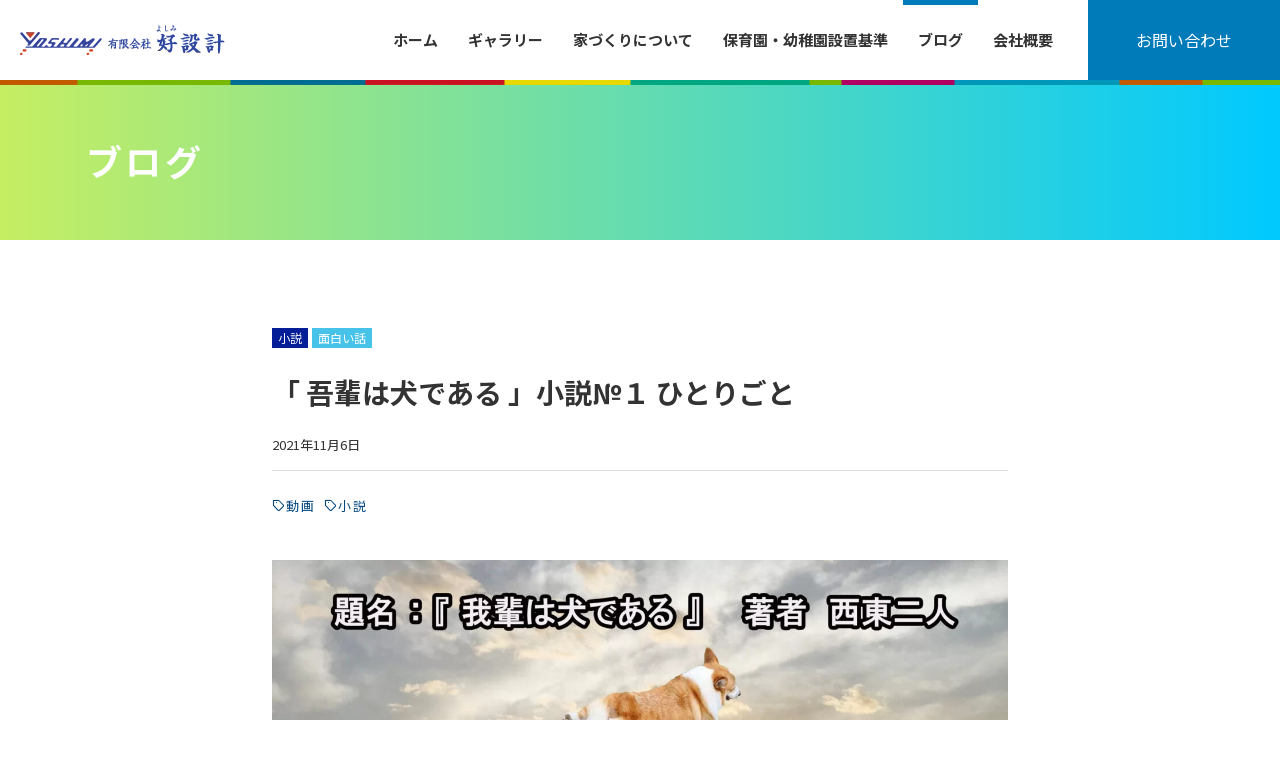

--- FILE ---
content_type: text/html; charset=UTF-8
request_url: https://www.yoshimi-sekkei.com/blog/%E9%9D%A2%E7%99%BD%E3%81%84%E8%A9%B1/5347
body_size: 17323
content:
<!DOCTYPE html>
<html dir="ltr" lang="ja" prefix="og: https://ogp.me/ns#">

<head>
  <meta charset="UTF-8">
  <meta http-equiv="X-UA-Compatible" content="IE=edge">
  <meta name="viewport" content="width=device-width, initial-scale=1.0">
  <meta name="format-detection" content="telephone=no" />
  <link rel="preconnect" href="https://fonts.gstatic.com" />
  <link href="https://fonts.googleapis.com/css2?family=Noto+Sans+JP:wght@100;300;400;700&family=Roboto:wght@100&display=swap" rel="stylesheet" />
  <link rel="stylesheet" href="https://www.yoshimi-sekkei.com/wp/wp-content/themes/yoshimisekkei/js/slick/slick.css" />
  <link rel="stylesheet" href="https://www.yoshimi-sekkei.com/wp/wp-content/themes/yoshimisekkei/js/slick/slick-theme.css" />
  <link rel="stylesheet" href="https://www.yoshimi-sekkei.com/wp/wp-content/themes/yoshimisekkei/css/fonts/style.css" />
  <link rel="stylesheet" href="https://www.yoshimi-sekkei.com/wp/wp-content/themes/yoshimisekkei/js/modal-video/css/modal-video.min.css" />
  <link rel="stylesheet" href="https://www.yoshimi-sekkei.com/wp/wp-content/themes/yoshimisekkei/js/YTPlayer/css/jquery.mb.YTPlayer.min.css" />
  <link href="https://www.yoshimi-sekkei.com/wp/wp-content/themes/yoshimisekkei/css/style.css?0328a" rel="stylesheet" />
      <title>「 吾輩は犬である 」小説№１ ひとりごと - 宮崎・鹿児島の保育園・幼稚園の設計のことなら好設計</title>

		<!-- All in One SEO 4.9.3 - aioseo.com -->
	<meta name="description" content="「 吾輩は犬である 」小説ですよ！ №１ 人はなぜ生きているのか？なぜ存在しているのか？生きる目的？宇宙とは？" />
	<meta name="robots" content="max-image-preview:large" />
	<meta name="author" content="master"/>
	<link rel="canonical" href="https://www.yoshimi-sekkei.com/blog/%e9%9d%a2%e7%99%bd%e3%81%84%e8%a9%b1/5347" />
	<meta name="generator" content="All in One SEO (AIOSEO) 4.9.3" />
		<meta property="og:locale" content="ja_JP" />
		<meta property="og:site_name" content="宮崎・鹿児島の保育園・幼稚園の設計のことなら好設計 - 宮崎・鹿児島県で保育園・幼稚園、そして注文住宅等の設計を手掛けている宮崎の設計事務所です。 プランニングから設計・工事監理までトータルな建築設計コンサルティング業務を行っております。" />
		<meta property="og:type" content="article" />
		<meta property="og:title" content="「 吾輩は犬である 」小説№１ ひとりごと - 宮崎・鹿児島の保育園・幼稚園の設計のことなら好設計" />
		<meta property="og:description" content="「 吾輩は犬である 」小説ですよ！ №１ 人はなぜ生きているのか？なぜ存在しているのか？生きる目的？宇宙とは？" />
		<meta property="og:url" content="https://www.yoshimi-sekkei.com/blog/%e9%9d%a2%e7%99%bd%e3%81%84%e8%a9%b1/5347" />
		<meta property="og:image" content="https://www.yoshimi-sekkei.com/wp/wp-content/uploads/2021/11/c8982302d7e093780bb3d3868b6c2b42.jpg" />
		<meta property="og:image:secure_url" content="https://www.yoshimi-sekkei.com/wp/wp-content/uploads/2021/11/c8982302d7e093780bb3d3868b6c2b42.jpg" />
		<meta property="og:image:width" content="1920" />
		<meta property="og:image:height" content="1080" />
		<meta property="article:published_time" content="2021-11-06T11:47:47+00:00" />
		<meta property="article:modified_time" content="2022-03-22T23:21:56+00:00" />
		<meta name="twitter:card" content="summary_large_image" />
		<meta name="twitter:title" content="「 吾輩は犬である 」小説№１ ひとりごと - 宮崎・鹿児島の保育園・幼稚園の設計のことなら好設計" />
		<meta name="twitter:description" content="「 吾輩は犬である 」小説ですよ！ №１ 人はなぜ生きているのか？なぜ存在しているのか？生きる目的？宇宙とは？" />
		<meta name="twitter:image" content="https://www.yoshimi-sekkei.com/wp/wp-content/uploads/2021/11/c8982302d7e093780bb3d3868b6c2b42.jpg" />
		<script type="application/ld+json" class="aioseo-schema">
			{"@context":"https:\/\/schema.org","@graph":[{"@type":"BlogPosting","@id":"https:\/\/www.yoshimi-sekkei.com\/blog\/%e9%9d%a2%e7%99%bd%e3%81%84%e8%a9%b1\/5347#blogposting","name":"\u300c \u543e\u8f29\u306f\u72ac\u3067\u3042\u308b \u300d\u5c0f\u8aac\u2116\uff11 \u3072\u3068\u308a\u3054\u3068 - \u5bae\u5d0e\u30fb\u9e7f\u5150\u5cf6\u306e\u4fdd\u80b2\u5712\u30fb\u5e7c\u7a1a\u5712\u306e\u8a2d\u8a08\u306e\u3053\u3068\u306a\u3089\u597d\u8a2d\u8a08","headline":"\u300c \u543e\u8f29\u306f\u72ac\u3067\u3042\u308b \u300d\u5c0f\u8aac\u2116\uff11 \u3072\u3068\u308a\u3054\u3068","author":{"@id":"https:\/\/www.yoshimi-sekkei.com\/blog\/author\/master#author"},"publisher":{"@id":"https:\/\/www.yoshimi-sekkei.com\/#organization"},"image":{"@type":"ImageObject","url":"https:\/\/www.yoshimi-sekkei.com\/wp\/wp-content\/uploads\/2021\/11\/c8982302d7e093780bb3d3868b6c2b42.jpg","width":1920,"height":1080},"datePublished":"2021-11-06T20:47:47+09:00","dateModified":"2022-03-23T08:21:56+09:00","inLanguage":"ja","mainEntityOfPage":{"@id":"https:\/\/www.yoshimi-sekkei.com\/blog\/%e9%9d%a2%e7%99%bd%e3%81%84%e8%a9%b1\/5347#webpage"},"isPartOf":{"@id":"https:\/\/www.yoshimi-sekkei.com\/blog\/%e9%9d%a2%e7%99%bd%e3%81%84%e8%a9%b1\/5347#webpage"},"articleSection":"\u5c0f\u8aac, \u9762\u767d\u3044\u8a71, \u52d5\u753b, \u5c0f\u8aac"},{"@type":"BreadcrumbList","@id":"https:\/\/www.yoshimi-sekkei.com\/blog\/%e9%9d%a2%e7%99%bd%e3%81%84%e8%a9%b1\/5347#breadcrumblist","itemListElement":[{"@type":"ListItem","@id":"https:\/\/www.yoshimi-sekkei.com#listItem","position":1,"name":"\u30db\u30fc\u30e0","item":"https:\/\/www.yoshimi-sekkei.com","nextItem":{"@type":"ListItem","@id":"https:\/\/www.yoshimi-sekkei.com#listItem","name":"\u30d6\u30ed\u30b0"}},{"@type":"ListItem","@id":"https:\/\/www.yoshimi-sekkei.com#listItem","position":2,"name":"\u30d6\u30ed\u30b0","item":"https:\/\/www.yoshimi-sekkei.com","nextItem":{"@type":"ListItem","@id":"https:\/\/www.yoshimi-sekkei.com\/blog\/category\/%e5%b0%8f%e8%aa%ac#listItem","name":"\u5c0f\u8aac"},"previousItem":{"@type":"ListItem","@id":"https:\/\/www.yoshimi-sekkei.com#listItem","name":"\u30db\u30fc\u30e0"}},{"@type":"ListItem","@id":"https:\/\/www.yoshimi-sekkei.com\/blog\/category\/%e5%b0%8f%e8%aa%ac#listItem","position":3,"name":"\u5c0f\u8aac","item":"https:\/\/www.yoshimi-sekkei.com\/blog\/category\/%e5%b0%8f%e8%aa%ac","nextItem":{"@type":"ListItem","@id":"https:\/\/www.yoshimi-sekkei.com\/blog\/%e9%9d%a2%e7%99%bd%e3%81%84%e8%a9%b1\/5347#listItem","name":"\u300c \u543e\u8f29\u306f\u72ac\u3067\u3042\u308b \u300d\u5c0f\u8aac\u2116\uff11 \u3072\u3068\u308a\u3054\u3068"},"previousItem":{"@type":"ListItem","@id":"https:\/\/www.yoshimi-sekkei.com#listItem","name":"\u30d6\u30ed\u30b0"}},{"@type":"ListItem","@id":"https:\/\/www.yoshimi-sekkei.com\/blog\/%e9%9d%a2%e7%99%bd%e3%81%84%e8%a9%b1\/5347#listItem","position":4,"name":"\u300c \u543e\u8f29\u306f\u72ac\u3067\u3042\u308b \u300d\u5c0f\u8aac\u2116\uff11 \u3072\u3068\u308a\u3054\u3068","previousItem":{"@type":"ListItem","@id":"https:\/\/www.yoshimi-sekkei.com\/blog\/category\/%e5%b0%8f%e8%aa%ac#listItem","name":"\u5c0f\u8aac"}}]},{"@type":"Organization","@id":"https:\/\/www.yoshimi-sekkei.com\/#organization","name":"\u5bae\u5d0e\u306e\u4fdd\u80b2\u5712\u30fb\u5e7c\u7a1a\u5712\u306e\u8a2d\u8a08\u306e\u3053\u3068\u306a\u3089\u597d\u8a2d\u8a08","description":"\u5bae\u5d0e\u30fb\u9e7f\u5150\u5cf6\u770c\u3067\u4fdd\u80b2\u5712\u30fb\u5e7c\u7a1a\u5712\u3001\u305d\u3057\u3066\u6ce8\u6587\u4f4f\u5b85\u7b49\u306e\u8a2d\u8a08\u3092\u624b\u639b\u3051\u3066\u3044\u308b\u5bae\u5d0e\u306e\u8a2d\u8a08\u4e8b\u52d9\u6240\u3067\u3059\u3002 \u30d7\u30e9\u30f3\u30cb\u30f3\u30b0\u304b\u3089\u8a2d\u8a08\u30fb\u5de5\u4e8b\u76e3\u7406\u307e\u3067\u30c8\u30fc\u30bf\u30eb\u306a\u5efa\u7bc9\u8a2d\u8a08\u30b3\u30f3\u30b5\u30eb\u30c6\u30a3\u30f3\u30b0\u696d\u52d9\u3092\u884c\u3063\u3066\u304a\u308a\u307e\u3059\u3002","url":"https:\/\/www.yoshimi-sekkei.com\/"},{"@type":"Person","@id":"https:\/\/www.yoshimi-sekkei.com\/blog\/author\/master#author","url":"https:\/\/www.yoshimi-sekkei.com\/blog\/author\/master","name":"master","image":{"@type":"ImageObject","@id":"https:\/\/www.yoshimi-sekkei.com\/blog\/%e9%9d%a2%e7%99%bd%e3%81%84%e8%a9%b1\/5347#authorImage","url":"https:\/\/secure.gravatar.com\/avatar\/fb19244ca6774c3e775455b12b686e3d3dcfd8a25bc1ab9d6ab6bae9f50686f2?s=96&d=mm&r=g","width":96,"height":96,"caption":"master"}},{"@type":"WebPage","@id":"https:\/\/www.yoshimi-sekkei.com\/blog\/%e9%9d%a2%e7%99%bd%e3%81%84%e8%a9%b1\/5347#webpage","url":"https:\/\/www.yoshimi-sekkei.com\/blog\/%e9%9d%a2%e7%99%bd%e3%81%84%e8%a9%b1\/5347","name":"\u300c \u543e\u8f29\u306f\u72ac\u3067\u3042\u308b \u300d\u5c0f\u8aac\u2116\uff11 \u3072\u3068\u308a\u3054\u3068 - \u5bae\u5d0e\u30fb\u9e7f\u5150\u5cf6\u306e\u4fdd\u80b2\u5712\u30fb\u5e7c\u7a1a\u5712\u306e\u8a2d\u8a08\u306e\u3053\u3068\u306a\u3089\u597d\u8a2d\u8a08","description":"\u300c \u543e\u8f29\u306f\u72ac\u3067\u3042\u308b \u300d\u5c0f\u8aac\u3067\u3059\u3088\uff01 \u2116\uff11 \u4eba\u306f\u306a\u305c\u751f\u304d\u3066\u3044\u308b\u306e\u304b\uff1f\u306a\u305c\u5b58\u5728\u3057\u3066\u3044\u308b\u306e\u304b\uff1f\u751f\u304d\u308b\u76ee\u7684\uff1f\u5b87\u5b99\u3068\u306f\uff1f","inLanguage":"ja","isPartOf":{"@id":"https:\/\/www.yoshimi-sekkei.com\/#website"},"breadcrumb":{"@id":"https:\/\/www.yoshimi-sekkei.com\/blog\/%e9%9d%a2%e7%99%bd%e3%81%84%e8%a9%b1\/5347#breadcrumblist"},"author":{"@id":"https:\/\/www.yoshimi-sekkei.com\/blog\/author\/master#author"},"creator":{"@id":"https:\/\/www.yoshimi-sekkei.com\/blog\/author\/master#author"},"image":{"@type":"ImageObject","url":"https:\/\/www.yoshimi-sekkei.com\/wp\/wp-content\/uploads\/2021\/11\/c8982302d7e093780bb3d3868b6c2b42.jpg","@id":"https:\/\/www.yoshimi-sekkei.com\/blog\/%e9%9d%a2%e7%99%bd%e3%81%84%e8%a9%b1\/5347\/#mainImage","width":1920,"height":1080},"primaryImageOfPage":{"@id":"https:\/\/www.yoshimi-sekkei.com\/blog\/%e9%9d%a2%e7%99%bd%e3%81%84%e8%a9%b1\/5347#mainImage"},"datePublished":"2021-11-06T20:47:47+09:00","dateModified":"2022-03-23T08:21:56+09:00"},{"@type":"WebSite","@id":"https:\/\/www.yoshimi-sekkei.com\/#website","url":"https:\/\/www.yoshimi-sekkei.com\/","name":"\u5bae\u5d0e\u30fb\u9e7f\u5150\u5cf6\u306e\u4fdd\u80b2\u5712\u30fb\u5e7c\u7a1a\u5712\u306e\u8a2d\u8a08\u306e\u3053\u3068\u306a\u3089\u597d\u8a2d\u8a08","description":"\u5bae\u5d0e\u30fb\u9e7f\u5150\u5cf6\u770c\u3067\u4fdd\u80b2\u5712\u30fb\u5e7c\u7a1a\u5712\u3001\u305d\u3057\u3066\u6ce8\u6587\u4f4f\u5b85\u7b49\u306e\u8a2d\u8a08\u3092\u624b\u639b\u3051\u3066\u3044\u308b\u5bae\u5d0e\u306e\u8a2d\u8a08\u4e8b\u52d9\u6240\u3067\u3059\u3002 \u30d7\u30e9\u30f3\u30cb\u30f3\u30b0\u304b\u3089\u8a2d\u8a08\u30fb\u5de5\u4e8b\u76e3\u7406\u307e\u3067\u30c8\u30fc\u30bf\u30eb\u306a\u5efa\u7bc9\u8a2d\u8a08\u30b3\u30f3\u30b5\u30eb\u30c6\u30a3\u30f3\u30b0\u696d\u52d9\u3092\u884c\u3063\u3066\u304a\u308a\u307e\u3059\u3002","inLanguage":"ja","publisher":{"@id":"https:\/\/www.yoshimi-sekkei.com\/#organization"}}]}
		</script>
		<!-- All in One SEO -->

<link rel='dns-prefetch' href='//static.addtoany.com' />
<link rel='dns-prefetch' href='//www.googletagmanager.com' />
<link rel='dns-prefetch' href='//stats.wp.com' />
<link rel="alternate" title="oEmbed (JSON)" type="application/json+oembed" href="https://www.yoshimi-sekkei.com/wp-json/oembed/1.0/embed?url=https%3A%2F%2Fwww.yoshimi-sekkei.com%2Fblog%2F%25e9%259d%25a2%25e7%2599%25bd%25e3%2581%2584%25e8%25a9%25b1%2F5347" />
<link rel="alternate" title="oEmbed (XML)" type="text/xml+oembed" href="https://www.yoshimi-sekkei.com/wp-json/oembed/1.0/embed?url=https%3A%2F%2Fwww.yoshimi-sekkei.com%2Fblog%2F%25e9%259d%25a2%25e7%2599%25bd%25e3%2581%2584%25e8%25a9%25b1%2F5347&#038;format=xml" />
<style id='wp-img-auto-sizes-contain-inline-css' type='text/css'>
img:is([sizes=auto i],[sizes^="auto," i]){contain-intrinsic-size:3000px 1500px}
/*# sourceURL=wp-img-auto-sizes-contain-inline-css */
</style>
<style id='wp-emoji-styles-inline-css' type='text/css'>

	img.wp-smiley, img.emoji {
		display: inline !important;
		border: none !important;
		box-shadow: none !important;
		height: 1em !important;
		width: 1em !important;
		margin: 0 0.07em !important;
		vertical-align: -0.1em !important;
		background: none !important;
		padding: 0 !important;
	}
/*# sourceURL=wp-emoji-styles-inline-css */
</style>
<style id='wp-block-library-inline-css' type='text/css'>
:root{--wp-block-synced-color:#7a00df;--wp-block-synced-color--rgb:122,0,223;--wp-bound-block-color:var(--wp-block-synced-color);--wp-editor-canvas-background:#ddd;--wp-admin-theme-color:#007cba;--wp-admin-theme-color--rgb:0,124,186;--wp-admin-theme-color-darker-10:#006ba1;--wp-admin-theme-color-darker-10--rgb:0,107,160.5;--wp-admin-theme-color-darker-20:#005a87;--wp-admin-theme-color-darker-20--rgb:0,90,135;--wp-admin-border-width-focus:2px}@media (min-resolution:192dpi){:root{--wp-admin-border-width-focus:1.5px}}.wp-element-button{cursor:pointer}:root .has-very-light-gray-background-color{background-color:#eee}:root .has-very-dark-gray-background-color{background-color:#313131}:root .has-very-light-gray-color{color:#eee}:root .has-very-dark-gray-color{color:#313131}:root .has-vivid-green-cyan-to-vivid-cyan-blue-gradient-background{background:linear-gradient(135deg,#00d084,#0693e3)}:root .has-purple-crush-gradient-background{background:linear-gradient(135deg,#34e2e4,#4721fb 50%,#ab1dfe)}:root .has-hazy-dawn-gradient-background{background:linear-gradient(135deg,#faaca8,#dad0ec)}:root .has-subdued-olive-gradient-background{background:linear-gradient(135deg,#fafae1,#67a671)}:root .has-atomic-cream-gradient-background{background:linear-gradient(135deg,#fdd79a,#004a59)}:root .has-nightshade-gradient-background{background:linear-gradient(135deg,#330968,#31cdcf)}:root .has-midnight-gradient-background{background:linear-gradient(135deg,#020381,#2874fc)}:root{--wp--preset--font-size--normal:16px;--wp--preset--font-size--huge:42px}.has-regular-font-size{font-size:1em}.has-larger-font-size{font-size:2.625em}.has-normal-font-size{font-size:var(--wp--preset--font-size--normal)}.has-huge-font-size{font-size:var(--wp--preset--font-size--huge)}.has-text-align-center{text-align:center}.has-text-align-left{text-align:left}.has-text-align-right{text-align:right}.has-fit-text{white-space:nowrap!important}#end-resizable-editor-section{display:none}.aligncenter{clear:both}.items-justified-left{justify-content:flex-start}.items-justified-center{justify-content:center}.items-justified-right{justify-content:flex-end}.items-justified-space-between{justify-content:space-between}.screen-reader-text{border:0;clip-path:inset(50%);height:1px;margin:-1px;overflow:hidden;padding:0;position:absolute;width:1px;word-wrap:normal!important}.screen-reader-text:focus{background-color:#ddd;clip-path:none;color:#444;display:block;font-size:1em;height:auto;left:5px;line-height:normal;padding:15px 23px 14px;text-decoration:none;top:5px;width:auto;z-index:100000}html :where(.has-border-color){border-style:solid}html :where([style*=border-top-color]){border-top-style:solid}html :where([style*=border-right-color]){border-right-style:solid}html :where([style*=border-bottom-color]){border-bottom-style:solid}html :where([style*=border-left-color]){border-left-style:solid}html :where([style*=border-width]){border-style:solid}html :where([style*=border-top-width]){border-top-style:solid}html :where([style*=border-right-width]){border-right-style:solid}html :where([style*=border-bottom-width]){border-bottom-style:solid}html :where([style*=border-left-width]){border-left-style:solid}html :where(img[class*=wp-image-]){height:auto;max-width:100%}:where(figure){margin:0 0 1em}html :where(.is-position-sticky){--wp-admin--admin-bar--position-offset:var(--wp-admin--admin-bar--height,0px)}@media screen and (max-width:600px){html :where(.is-position-sticky){--wp-admin--admin-bar--position-offset:0px}}

/*# sourceURL=wp-block-library-inline-css */
</style><style id='global-styles-inline-css' type='text/css'>
:root{--wp--preset--aspect-ratio--square: 1;--wp--preset--aspect-ratio--4-3: 4/3;--wp--preset--aspect-ratio--3-4: 3/4;--wp--preset--aspect-ratio--3-2: 3/2;--wp--preset--aspect-ratio--2-3: 2/3;--wp--preset--aspect-ratio--16-9: 16/9;--wp--preset--aspect-ratio--9-16: 9/16;--wp--preset--color--black: #000000;--wp--preset--color--cyan-bluish-gray: #abb8c3;--wp--preset--color--white: #ffffff;--wp--preset--color--pale-pink: #f78da7;--wp--preset--color--vivid-red: #cf2e2e;--wp--preset--color--luminous-vivid-orange: #ff6900;--wp--preset--color--luminous-vivid-amber: #fcb900;--wp--preset--color--light-green-cyan: #7bdcb5;--wp--preset--color--vivid-green-cyan: #00d084;--wp--preset--color--pale-cyan-blue: #8ed1fc;--wp--preset--color--vivid-cyan-blue: #0693e3;--wp--preset--color--vivid-purple: #9b51e0;--wp--preset--gradient--vivid-cyan-blue-to-vivid-purple: linear-gradient(135deg,rgb(6,147,227) 0%,rgb(155,81,224) 100%);--wp--preset--gradient--light-green-cyan-to-vivid-green-cyan: linear-gradient(135deg,rgb(122,220,180) 0%,rgb(0,208,130) 100%);--wp--preset--gradient--luminous-vivid-amber-to-luminous-vivid-orange: linear-gradient(135deg,rgb(252,185,0) 0%,rgb(255,105,0) 100%);--wp--preset--gradient--luminous-vivid-orange-to-vivid-red: linear-gradient(135deg,rgb(255,105,0) 0%,rgb(207,46,46) 100%);--wp--preset--gradient--very-light-gray-to-cyan-bluish-gray: linear-gradient(135deg,rgb(238,238,238) 0%,rgb(169,184,195) 100%);--wp--preset--gradient--cool-to-warm-spectrum: linear-gradient(135deg,rgb(74,234,220) 0%,rgb(151,120,209) 20%,rgb(207,42,186) 40%,rgb(238,44,130) 60%,rgb(251,105,98) 80%,rgb(254,248,76) 100%);--wp--preset--gradient--blush-light-purple: linear-gradient(135deg,rgb(255,206,236) 0%,rgb(152,150,240) 100%);--wp--preset--gradient--blush-bordeaux: linear-gradient(135deg,rgb(254,205,165) 0%,rgb(254,45,45) 50%,rgb(107,0,62) 100%);--wp--preset--gradient--luminous-dusk: linear-gradient(135deg,rgb(255,203,112) 0%,rgb(199,81,192) 50%,rgb(65,88,208) 100%);--wp--preset--gradient--pale-ocean: linear-gradient(135deg,rgb(255,245,203) 0%,rgb(182,227,212) 50%,rgb(51,167,181) 100%);--wp--preset--gradient--electric-grass: linear-gradient(135deg,rgb(202,248,128) 0%,rgb(113,206,126) 100%);--wp--preset--gradient--midnight: linear-gradient(135deg,rgb(2,3,129) 0%,rgb(40,116,252) 100%);--wp--preset--font-size--small: 13px;--wp--preset--font-size--medium: 20px;--wp--preset--font-size--large: 36px;--wp--preset--font-size--x-large: 42px;--wp--preset--spacing--20: 0.44rem;--wp--preset--spacing--30: 0.67rem;--wp--preset--spacing--40: 1rem;--wp--preset--spacing--50: 1.5rem;--wp--preset--spacing--60: 2.25rem;--wp--preset--spacing--70: 3.38rem;--wp--preset--spacing--80: 5.06rem;--wp--preset--shadow--natural: 6px 6px 9px rgba(0, 0, 0, 0.2);--wp--preset--shadow--deep: 12px 12px 50px rgba(0, 0, 0, 0.4);--wp--preset--shadow--sharp: 6px 6px 0px rgba(0, 0, 0, 0.2);--wp--preset--shadow--outlined: 6px 6px 0px -3px rgb(255, 255, 255), 6px 6px rgb(0, 0, 0);--wp--preset--shadow--crisp: 6px 6px 0px rgb(0, 0, 0);}:where(.is-layout-flex){gap: 0.5em;}:where(.is-layout-grid){gap: 0.5em;}body .is-layout-flex{display: flex;}.is-layout-flex{flex-wrap: wrap;align-items: center;}.is-layout-flex > :is(*, div){margin: 0;}body .is-layout-grid{display: grid;}.is-layout-grid > :is(*, div){margin: 0;}:where(.wp-block-columns.is-layout-flex){gap: 2em;}:where(.wp-block-columns.is-layout-grid){gap: 2em;}:where(.wp-block-post-template.is-layout-flex){gap: 1.25em;}:where(.wp-block-post-template.is-layout-grid){gap: 1.25em;}.has-black-color{color: var(--wp--preset--color--black) !important;}.has-cyan-bluish-gray-color{color: var(--wp--preset--color--cyan-bluish-gray) !important;}.has-white-color{color: var(--wp--preset--color--white) !important;}.has-pale-pink-color{color: var(--wp--preset--color--pale-pink) !important;}.has-vivid-red-color{color: var(--wp--preset--color--vivid-red) !important;}.has-luminous-vivid-orange-color{color: var(--wp--preset--color--luminous-vivid-orange) !important;}.has-luminous-vivid-amber-color{color: var(--wp--preset--color--luminous-vivid-amber) !important;}.has-light-green-cyan-color{color: var(--wp--preset--color--light-green-cyan) !important;}.has-vivid-green-cyan-color{color: var(--wp--preset--color--vivid-green-cyan) !important;}.has-pale-cyan-blue-color{color: var(--wp--preset--color--pale-cyan-blue) !important;}.has-vivid-cyan-blue-color{color: var(--wp--preset--color--vivid-cyan-blue) !important;}.has-vivid-purple-color{color: var(--wp--preset--color--vivid-purple) !important;}.has-black-background-color{background-color: var(--wp--preset--color--black) !important;}.has-cyan-bluish-gray-background-color{background-color: var(--wp--preset--color--cyan-bluish-gray) !important;}.has-white-background-color{background-color: var(--wp--preset--color--white) !important;}.has-pale-pink-background-color{background-color: var(--wp--preset--color--pale-pink) !important;}.has-vivid-red-background-color{background-color: var(--wp--preset--color--vivid-red) !important;}.has-luminous-vivid-orange-background-color{background-color: var(--wp--preset--color--luminous-vivid-orange) !important;}.has-luminous-vivid-amber-background-color{background-color: var(--wp--preset--color--luminous-vivid-amber) !important;}.has-light-green-cyan-background-color{background-color: var(--wp--preset--color--light-green-cyan) !important;}.has-vivid-green-cyan-background-color{background-color: var(--wp--preset--color--vivid-green-cyan) !important;}.has-pale-cyan-blue-background-color{background-color: var(--wp--preset--color--pale-cyan-blue) !important;}.has-vivid-cyan-blue-background-color{background-color: var(--wp--preset--color--vivid-cyan-blue) !important;}.has-vivid-purple-background-color{background-color: var(--wp--preset--color--vivid-purple) !important;}.has-black-border-color{border-color: var(--wp--preset--color--black) !important;}.has-cyan-bluish-gray-border-color{border-color: var(--wp--preset--color--cyan-bluish-gray) !important;}.has-white-border-color{border-color: var(--wp--preset--color--white) !important;}.has-pale-pink-border-color{border-color: var(--wp--preset--color--pale-pink) !important;}.has-vivid-red-border-color{border-color: var(--wp--preset--color--vivid-red) !important;}.has-luminous-vivid-orange-border-color{border-color: var(--wp--preset--color--luminous-vivid-orange) !important;}.has-luminous-vivid-amber-border-color{border-color: var(--wp--preset--color--luminous-vivid-amber) !important;}.has-light-green-cyan-border-color{border-color: var(--wp--preset--color--light-green-cyan) !important;}.has-vivid-green-cyan-border-color{border-color: var(--wp--preset--color--vivid-green-cyan) !important;}.has-pale-cyan-blue-border-color{border-color: var(--wp--preset--color--pale-cyan-blue) !important;}.has-vivid-cyan-blue-border-color{border-color: var(--wp--preset--color--vivid-cyan-blue) !important;}.has-vivid-purple-border-color{border-color: var(--wp--preset--color--vivid-purple) !important;}.has-vivid-cyan-blue-to-vivid-purple-gradient-background{background: var(--wp--preset--gradient--vivid-cyan-blue-to-vivid-purple) !important;}.has-light-green-cyan-to-vivid-green-cyan-gradient-background{background: var(--wp--preset--gradient--light-green-cyan-to-vivid-green-cyan) !important;}.has-luminous-vivid-amber-to-luminous-vivid-orange-gradient-background{background: var(--wp--preset--gradient--luminous-vivid-amber-to-luminous-vivid-orange) !important;}.has-luminous-vivid-orange-to-vivid-red-gradient-background{background: var(--wp--preset--gradient--luminous-vivid-orange-to-vivid-red) !important;}.has-very-light-gray-to-cyan-bluish-gray-gradient-background{background: var(--wp--preset--gradient--very-light-gray-to-cyan-bluish-gray) !important;}.has-cool-to-warm-spectrum-gradient-background{background: var(--wp--preset--gradient--cool-to-warm-spectrum) !important;}.has-blush-light-purple-gradient-background{background: var(--wp--preset--gradient--blush-light-purple) !important;}.has-blush-bordeaux-gradient-background{background: var(--wp--preset--gradient--blush-bordeaux) !important;}.has-luminous-dusk-gradient-background{background: var(--wp--preset--gradient--luminous-dusk) !important;}.has-pale-ocean-gradient-background{background: var(--wp--preset--gradient--pale-ocean) !important;}.has-electric-grass-gradient-background{background: var(--wp--preset--gradient--electric-grass) !important;}.has-midnight-gradient-background{background: var(--wp--preset--gradient--midnight) !important;}.has-small-font-size{font-size: var(--wp--preset--font-size--small) !important;}.has-medium-font-size{font-size: var(--wp--preset--font-size--medium) !important;}.has-large-font-size{font-size: var(--wp--preset--font-size--large) !important;}.has-x-large-font-size{font-size: var(--wp--preset--font-size--x-large) !important;}
/*# sourceURL=global-styles-inline-css */
</style>

<style id='classic-theme-styles-inline-css' type='text/css'>
/*! This file is auto-generated */
.wp-block-button__link{color:#fff;background-color:#32373c;border-radius:9999px;box-shadow:none;text-decoration:none;padding:calc(.667em + 2px) calc(1.333em + 2px);font-size:1.125em}.wp-block-file__button{background:#32373c;color:#fff;text-decoration:none}
/*# sourceURL=/wp-includes/css/classic-themes.min.css */
</style>
<link rel='stylesheet' id='taxopress-frontend-css-css' href='https://www.yoshimi-sekkei.com/wp/wp-content/plugins/simple-tags/assets/frontend/css/frontend.css?ver=3.43.0' type='text/css' media='all' />
<link rel='stylesheet' id='newpost-catch-css' href='https://www.yoshimi-sekkei.com/wp/wp-content/plugins/newpost-catch/style.css?ver=73bfeb4251b13c9747a75781a1b73208' type='text/css' media='all' />
<link rel='stylesheet' id='fancybox-css' href='https://www.yoshimi-sekkei.com/wp/wp-content/plugins/easy-fancybox/fancybox/1.5.4/jquery.fancybox.min.css?ver=73bfeb4251b13c9747a75781a1b73208' type='text/css' media='screen' />
<link rel='stylesheet' id='addtoany-css' href='https://www.yoshimi-sekkei.com/wp/wp-content/plugins/add-to-any/addtoany.min.css?ver=1.16' type='text/css' media='all' />
<link rel='stylesheet' id='wp-block-image-css' href='https://www.yoshimi-sekkei.com/wp/wp-includes/blocks/image/style.min.css?ver=73bfeb4251b13c9747a75781a1b73208' type='text/css' media='all' />
<link rel='stylesheet' id='wp-block-heading-css' href='https://www.yoshimi-sekkei.com/wp/wp-includes/blocks/heading/style.min.css?ver=73bfeb4251b13c9747a75781a1b73208' type='text/css' media='all' />
<link rel='stylesheet' id='wp-block-paragraph-css' href='https://www.yoshimi-sekkei.com/wp/wp-includes/blocks/paragraph/style.min.css?ver=73bfeb4251b13c9747a75781a1b73208' type='text/css' media='all' />
<link rel='stylesheet' id='wp-block-embed-css' href='https://www.yoshimi-sekkei.com/wp/wp-includes/blocks/embed/style.min.css?ver=73bfeb4251b13c9747a75781a1b73208' type='text/css' media='all' />
<script type="text/javascript" id="addtoany-core-js-before">
/* <![CDATA[ */
window.a2a_config=window.a2a_config||{};a2a_config.callbacks=[];a2a_config.overlays=[];a2a_config.templates={};a2a_localize = {
	Share: "共有",
	Save: "ブックマーク",
	Subscribe: "購読",
	Email: "メール",
	Bookmark: "ブックマーク",
	ShowAll: "すべて表示する",
	ShowLess: "小さく表示する",
	FindServices: "サービスを探す",
	FindAnyServiceToAddTo: "追加するサービスを今すぐ探す",
	PoweredBy: "Powered by",
	ShareViaEmail: "メールでシェアする",
	SubscribeViaEmail: "メールで購読する",
	BookmarkInYourBrowser: "ブラウザにブックマーク",
	BookmarkInstructions: "このページをブックマークするには、 Ctrl+D または \u2318+D を押下。",
	AddToYourFavorites: "お気に入りに追加",
	SendFromWebOrProgram: "任意のメールアドレスまたはメールプログラムから送信",
	EmailProgram: "メールプログラム",
	More: "詳細&#8230;",
	ThanksForSharing: "共有ありがとうございます !",
	ThanksForFollowing: "フォローありがとうございます !"
};


//# sourceURL=addtoany-core-js-before
/* ]]> */
</script>
<script type="text/javascript" defer src="https://static.addtoany.com/menu/page.js" id="addtoany-core-js"></script>
<script type="text/javascript" src="https://www.yoshimi-sekkei.com/wp/wp-includes/js/jquery/jquery.min.js?ver=3.7.1" id="jquery-core-js"></script>
<script type="text/javascript" src="https://www.yoshimi-sekkei.com/wp/wp-includes/js/jquery/jquery-migrate.min.js?ver=3.4.1" id="jquery-migrate-js"></script>
<script type="text/javascript" defer src="https://www.yoshimi-sekkei.com/wp/wp-content/plugins/add-to-any/addtoany.min.js?ver=1.1" id="addtoany-jquery-js"></script>
<script type="text/javascript" src="https://www.yoshimi-sekkei.com/wp/wp-content/plugins/simple-tags/assets/frontend/js/frontend.js?ver=3.43.0" id="taxopress-frontend-js-js"></script>

<!-- Site Kit によって追加された Google タグ（gtag.js）スニペット -->
<!-- Google アナリティクス スニペット (Site Kit が追加) -->
<script type="text/javascript" src="https://www.googletagmanager.com/gtag/js?id=G-R56XGWEZVP" id="google_gtagjs-js" async></script>
<script type="text/javascript" id="google_gtagjs-js-after">
/* <![CDATA[ */
window.dataLayer = window.dataLayer || [];function gtag(){dataLayer.push(arguments);}
gtag("set","linker",{"domains":["www.yoshimi-sekkei.com"]});
gtag("js", new Date());
gtag("set", "developer_id.dZTNiMT", true);
gtag("config", "G-R56XGWEZVP");
//# sourceURL=google_gtagjs-js-after
/* ]]> */
</script>
<link rel="https://api.w.org/" href="https://www.yoshimi-sekkei.com/wp-json/" /><link rel="alternate" title="JSON" type="application/json" href="https://www.yoshimi-sekkei.com/wp-json/wp/v2/posts/5347" /><link rel="EditURI" type="application/rsd+xml" title="RSD" href="https://www.yoshimi-sekkei.com/wp/xmlrpc.php?rsd" />

<link rel='shortlink' href='https://www.yoshimi-sekkei.com/?p=5347' />
<meta name="generator" content="Site Kit by Google 1.170.0" />	<style>img#wpstats{display:none}</style>
		
<!-- Site Kit が追加した Google AdSense メタタグ -->
<meta name="google-adsense-platform-account" content="ca-host-pub-2644536267352236">
<meta name="google-adsense-platform-domain" content="sitekit.withgoogle.com">
<!-- Site Kit が追加した End Google AdSense メタタグ -->
<link rel="icon" href="https://www.yoshimi-sekkei.com/wp/wp-content/uploads/2021/06/cropped-favicon-32x32.png" sizes="32x32" />
<link rel="icon" href="https://www.yoshimi-sekkei.com/wp/wp-content/uploads/2021/06/cropped-favicon-192x192.png" sizes="192x192" />
<link rel="apple-touch-icon" href="https://www.yoshimi-sekkei.com/wp/wp-content/uploads/2021/06/cropped-favicon-180x180.png" />
<meta name="msapplication-TileImage" content="https://www.yoshimi-sekkei.com/wp/wp-content/uploads/2021/06/cropped-favicon-270x270.png" />
<style id="sccss">.blog__ad {
	width: 100%;
}</style></head>

<body class="wp-singular post-template-default single single-post postid-5347 single-format-standard wp-theme-yoshimisekkei is-slide" id="top">
  <header class="header">
    <h1 class="header__logo">
      <a href="https://www.yoshimi-sekkei.com/">
        <img src="https://www.yoshimi-sekkei.com/wp/wp-content/themes/yoshimisekkei/img/common/header_logo.png" srcset="
            https://www.yoshimi-sekkei.com/wp/wp-content/themes/yoshimisekkei/img/common/header_logo.png    1x,
            https://www.yoshimi-sekkei.com/wp/wp-content/themes/yoshimisekkei/img/common/header_logo@2x.png 2x
            " alt="有限会社 好設計" />
      </a>
    </h1>
    <nav class="header__nav">
      <ul class="header__gnav">
        <li><a href="https://www.yoshimi-sekkei.com/" >ホーム</a></li>
        <li><a href="https://www.yoshimi-sekkei.com/gallery" >ギャラリー</a></li>
        <li><a href="https://www.yoshimi-sekkei.com/qa" >家づくりについて</a></li>
        <li><a href="https://www.yoshimi-sekkei.com/study" >保育園・幼稚園設置基準</a></li>
        <li><a href="https://www.yoshimi-sekkei.com/blog"  class="active">ブログ</a></li>
        <li><a href="https://www.yoshimi-sekkei.com/company" >会社概要</a></li>
      </ul>
      <div class="header__contact"><a href="https://www.yoshimi-sekkei.com/contact">お問い合わせ</a></div>
    </nav>

    <div class="hamburger">
      <span></span>
      <span></span>
      <span></span>
      <span class="hamburger-text">MENU</span>
    </div>


  </header>

  <nav class="globalMenuSp">

    <ul class="hamburger__nav"><li id="menu-item-4713" class="menu-item menu-item-type-custom menu-item-object-custom menu-item-home menu-item-4713"><a href="https://www.yoshimi-sekkei.com/">ホーム</a></li>
<li id="menu-item-4719" class="menu-item menu-item-type-post_type menu-item-object-page menu-item-4719"><a href="https://www.yoshimi-sekkei.com/blog">ブログ</a></li>
<li id="menu-item-4714" class="menu-item menu-item-type-custom menu-item-object-custom menu-item-4714"><a href="https://www.yoshimi-sekkei.com/gallery">ギャラリー</a></li>
<li id="menu-item-4720" class="menu-item menu-item-type-custom menu-item-object-custom menu-item-4720"><a href="https://www.yoshimi-sekkei.com/report">工事監理報告書</a></li>
<li id="menu-item-4715" class="menu-item menu-item-type-post_type menu-item-object-page menu-item-4715"><a href="https://www.yoshimi-sekkei.com/qa">家づくりについて</a></li>
<li id="menu-item-4716" class="menu-item menu-item-type-post_type menu-item-object-page menu-item-4716"><a href="https://www.yoshimi-sekkei.com/study">保育園・幼稚園設置基準（幼保連携型認定こども園）</a></li>
<li id="menu-item-4717" class="menu-item menu-item-type-post_type menu-item-object-page menu-item-4717"><a href="https://www.yoshimi-sekkei.com/company">会社概要</a></li>
<li id="menu-item-4718" class="menu-item menu-item-type-post_type menu-item-object-page menu-item-4718"><a href="https://www.yoshimi-sekkei.com/contact">お問い合わせ</a></li>
</ul>  </nav>


  <main class="main">

          
      
        <div class="p-pagetitle">
        

                                  <div class="container">
              <div class="p-pagetitleName">
                ブログ
              </div>
            </div>

          
                    </div>
                  



	<div class="container">
		<div class="blog">
			<div class="content">

				<div class="row">
					<!-- <div class="col-12 col-sm-8 col-lg-9 main__primary"> -->
					<div class="col-12 col-sm-10 offset-sm-1 col-xl-8 offset-xl-2 content__primary">
						<div class="blogContent">

							
							<div class="blogContent__header">
								<p class="blogContent__header-category">
																				<span style="color:#ffffff;background-color:#031e96">小説</span>
																				<span style="color:#ffffff;background-color:#47c2e8">面白い話</span>
																	</p>
								<h1 class="blogContent__header-ttl">「 吾輩は犬である 」小説№１ ひとりごと</h1>
								<p class="blogContent__header-date"><time datetime="2021-11-06" itemprop="datepublished">2021年11月6日</time></p>

																	<ul class="blogContent__tag">
										<li><a href="https://www.yoshimi-sekkei.com/blog/tag/%e5%8b%95%e7%94%bb" rel="tag">動画</a></li><li><a href="https://www.yoshimi-sekkei.com/blog/tag/%e5%b0%8f%e8%aa%ac" rel="tag">小説</a></li>									</ul>
															</div>

							<div class="blogContent__body">
								
<figure class="wp-block-image size-large"><img fetchpriority="high" decoding="async" width="1280" height="720" src="https://www.yoshimi-sekkei.com/wp/wp-content/uploads/2021/11/c8982302d7e093780bb3d3868b6c2b42-1280x720.jpg" alt="" class="wp-image-5348" srcset="https://www.yoshimi-sekkei.com/wp/wp-content/uploads/2021/11/c8982302d7e093780bb3d3868b6c2b42-1280x720.jpg 1280w, https://www.yoshimi-sekkei.com/wp/wp-content/uploads/2021/11/c8982302d7e093780bb3d3868b6c2b42-300x169.jpg 300w, https://www.yoshimi-sekkei.com/wp/wp-content/uploads/2021/11/c8982302d7e093780bb3d3868b6c2b42-768x432.jpg 768w, https://www.yoshimi-sekkei.com/wp/wp-content/uploads/2021/11/c8982302d7e093780bb3d3868b6c2b42-1536x864.jpg 1536w, https://www.yoshimi-sekkei.com/wp/wp-content/uploads/2021/11/c8982302d7e093780bb3d3868b6c2b42-730x411.jpg 730w, https://www.yoshimi-sekkei.com/wp/wp-content/uploads/2021/11/c8982302d7e093780bb3d3868b6c2b42.jpg 1920w" sizes="(max-width: 1280px) 100vw, 1280px" /></figure>



<h2 class="wp-block-heading"> 「 吾輩は犬である 」小説ですよ！ №１ </h2>



<p> 人はなぜ生きているのか？なぜ存在しているのか？生きる目的？宇宙とは？宇宙</p>



<p>の存在と吾輩の関係？夏目漱石の「 吾輩は猫である 」この小説の簡単な説明をしますよ。</p>



<p>気楽に人生は歩むもので、ひたすらに頑張る必要もない、方向が少しずれただけでも、人生は楽しくなると思っていいと感じている。</p>



<p>人生とは、戻ることも出来るし方向を変えることも容易なので、間違った道で、がむしゃらに頑張り過ぎるのは、苦労するだけなので注意しましょう。楽しい道を進んでいるのであれば、その道を進んで間違いないと考えるべきである。</p>



<p>人生も信じる者ほど、楽しく前を向いて進めることでしょう。</p>



<p></p>



<figure class="wp-block-embed is-type-video is-provider-youtube wp-block-embed-youtube wp-embed-aspect-16-9 wp-has-aspect-ratio"><div class="wp-block-embed__wrapper">
<iframe title="「 吾輩は犬である 」 小説ですよ！ 人はなぜ生きているのか？なぜ存在しているのか？生きる目的？宇宙とは？宇宙の存在と吾輩の関係？夏目漱石の「 吾輩は猫である 」この小説の簡単な説明をしますよ。" width="1160" height="653" src="https://www.youtube.com/embed/Iv_Q7Fhq7Q4?feature=oembed" frameborder="0" allow="accelerometer; autoplay; clipboard-write; encrypted-media; gyroscope; picture-in-picture" allowfullscreen></iframe>
</div></figure>
																	<ul class="blogContent__tag">
										<li><a href="https://www.yoshimi-sekkei.com/blog/tag/%e5%8b%95%e7%94%bb" rel="tag">動画</a></li><li><a href="https://www.yoshimi-sekkei.com/blog/tag/%e5%b0%8f%e8%aa%ac" rel="tag">小説</a></li>									</ul>
																
								<div class="blog__ad">
<script async src="https://pagead2.googlesyndication.com/pagead/js/adsbygoogle.js?client=ca-pub-9730526772580519"
     crossorigin="anonymous"></script>
<!-- ad_300x250 -->
<ins class="adsbygoogle"
     style="display:inline-block;width:300px;height:250px"
     data-ad-client="ca-pub-9730526772580519"
     data-ad-slot="1285770433"></ins>
<script>
     (adsbygoogle = window.adsbygoogle || []).push({});
</script>
</div>							</div>




							
								<div class="pager__single pager-border">
									<div class="pager-next pager-next-link">
										<a href="https://www.yoshimi-sekkei.com/blog/hitorigoto/5367" rel="next"><span class="next-title"> 次の記事 </span></a></div>

									<div class="pager-archive"><a href="https://www.yoshimi-sekkei.com/blog">
											<!-- <span class="icon-menu"></span> -->
											一覧へ
										</a></div>
									<div class="pager-prev pager-prev-link">
										<a href="https://www.yoshimi-sekkei.com/blog/%e7%94%9f%e3%81%8d%e7%89%a9/5338" rel="prev"><span class="prev-title"> 前の記事 </span></a></div>
								</div>
							
							<!-- コメント -->
														<!-- /コメント -->
							

							
									<div class="related">
										<div class="related-title">同じカテゴリの記事</div>
										<div class="row">
																							<div class="related-item col-6 col-xl-4">
													<a href="https://www.yoshimi-sekkei.com/blog/%e9%a3%9f%e3%81%b9%e6%ad%a9%e3%81%8d/5184">
														<span class="related-item-img">
															<img width="480" height="340" src="https://www.yoshimi-sekkei.com/wp/wp-content/uploads/2021/08/7885DD9E-B472-42D2-B348-991541940501-480x340.jpeg" class="attachment-gallery_thumb size-gallery_thumb wp-post-image" alt="" decoding="async" />														</span>
													</a>
													<div class="related-item-title">
														<a href="https://www.yoshimi-sekkei.com/blog/%e9%a3%9f%e3%81%b9%e6%ad%a9%e3%81%8d/5184">石窯パン工房　　　　　　　プラセール宮崎店</a>
													</div>
												</div>

																							<div class="related-item col-6 col-xl-4">
													<a href="https://www.yoshimi-sekkei.com/blog/inspection/3639">
														<span class="related-item-img">
															<img width="480" height="340" src="https://www.yoshimi-sekkei.com/wp/wp-content/uploads/2016/08/12-1-480x340.jpg" class="attachment-gallery_thumb size-gallery_thumb wp-post-image" alt="" decoding="async" />														</span>
													</a>
													<div class="related-item-title">
														<a href="https://www.yoshimi-sekkei.com/blog/inspection/3639">使いやすい：シャワーユニット</a>
													</div>
												</div>

																							<div class="related-item col-6 col-xl-4">
													<a href="https://www.yoshimi-sekkei.com/blog/photo/3709">
														<span class="related-item-img">
															<img width="480" height="340" src="https://www.yoshimi-sekkei.com/wp/wp-content/uploads/2015/03/65-1-480x340.jpg" class="attachment-gallery_thumb size-gallery_thumb wp-post-image" alt="" decoding="async" />														</span>
													</a>
													<div class="related-item-title">
														<a href="https://www.yoshimi-sekkei.com/blog/photo/3709">事務所に咲いた、ハクモクレンの花 「白木蓮」</a>
													</div>
												</div>

																							<div class="related-item col-6 col-xl-4">
													<a href="https://www.yoshimi-sekkei.com/blog/inspection/3649">
														<span class="related-item-img">
															<img width="480" height="340" src="https://www.yoshimi-sekkei.com/wp/wp-content/uploads/2017/10/19-1-480x340.jpg" class="attachment-gallery_thumb size-gallery_thumb wp-post-image" alt="" decoding="async" />														</span>
													</a>
													<div class="related-item-title">
														<a href="https://www.yoshimi-sekkei.com/blog/inspection/3649">鳥栖プレミアム・アウトレット</a>
													</div>
												</div>

																							<div class="related-item col-6 col-xl-4">
													<a href="https://www.yoshimi-sekkei.com/blog/%e9%a3%9f%e3%81%b9%e6%ad%a9%e3%81%8d/5064">
														<span class="related-item-img">
															<img width="480" height="340" src="https://www.yoshimi-sekkei.com/wp/wp-content/uploads/2021/07/d2e3bcdf1ead712ea5dbe5ebf5e971fd-1-480x340.jpg" class="attachment-gallery_thumb size-gallery_thumb wp-post-image" alt="" decoding="async" />														</span>
													</a>
													<div class="related-item-title">
														<a href="https://www.yoshimi-sekkei.com/blog/%e9%a3%9f%e3%81%b9%e6%ad%a9%e3%81%8d/5064">あさしお丸　川南町 （お食事処：海鮮料理）</a>
													</div>
												</div>

																							<div class="related-item col-6 col-xl-4">
													<a href="https://www.yoshimi-sekkei.com/blog/%e7%94%9f%e3%81%8d%e7%89%a9/3619">
														<span class="related-item-img">
															<img width="480" height="340" src="https://www.yoshimi-sekkei.com/wp/wp-content/uploads/2016/07/15-1-1-480x340.jpg" class="attachment-gallery_thumb size-gallery_thumb wp-post-image" alt="" decoding="async" />														</span>
													</a>
													<div class="related-item-title">
														<a href="https://www.yoshimi-sekkei.com/blog/%e7%94%9f%e3%81%8d%e7%89%a9/3619">ミヤマカミキ…発見！</a>
													</div>
												</div>

																					</div>
									</div>
								
													</div>
						<div class="blog__secondary">
			<div class="widget"><div class="item-title">カテゴリー</div>
			<ul>
					<li class="cat-item cat-item-108"><a href="https://www.yoshimi-sekkei.com/blog/category/%e3%83%89%e3%83%83%e3%83%88%e7%b5%b5%e3%83%bb%e7%b5%b5%e7%94%bb">ドット絵・絵画</a>
</li>
	<li class="cat-item cat-item-104"><a href="https://www.yoshimi-sekkei.com/blog/category/%e6%ad%b4%e5%8f%b2">歴史</a>
</li>
	<li class="cat-item cat-item-102"><a href="https://www.yoshimi-sekkei.com/blog/category/%e5%b0%8f%e8%aa%ac">小説</a>
</li>
	<li class="cat-item cat-item-92"><a href="https://www.yoshimi-sekkei.com/blog/category/%e6%a5%bd%e3%81%97%e3%81%84%e9%9b%91%e8%b2%a8">楽しい雑貨</a>
</li>
	<li class="cat-item cat-item-91"><a href="https://www.yoshimi-sekkei.com/blog/category/%e5%bb%ba%e7%af%89%e9%96%a2%e4%bf%82">建築関係</a>
</li>
	<li class="cat-item cat-item-90"><a href="https://www.yoshimi-sekkei.com/blog/category/%e9%9d%a2%e7%99%bd%e3%81%84%e8%a9%b1">面白い話</a>
</li>
	<li class="cat-item cat-item-89"><a href="https://www.yoshimi-sekkei.com/blog/category/%e3%81%aa%e3%82%93%e3%81%a0%e3%81%93%e3%82%8c%e2%81%87">なんだこれ⁇</a>
</li>
	<li class="cat-item cat-item-88"><a href="https://www.yoshimi-sekkei.com/blog/category/%e6%98%86%e8%99%ab">昆虫</a>
</li>
	<li class="cat-item cat-item-87"><a href="https://www.yoshimi-sekkei.com/blog/category/%e8%87%aa%e7%84%b6">自然</a>
</li>
	<li class="cat-item cat-item-83"><a href="https://www.yoshimi-sekkei.com/blog/category/%e7%94%9f%e3%81%8d%e7%89%a9">生き物</a>
</li>
	<li class="cat-item cat-item-82"><a href="https://www.yoshimi-sekkei.com/blog/category/%e6%b8%a9%e6%b3%89">温泉</a>
</li>
	<li class="cat-item cat-item-80"><a href="https://www.yoshimi-sekkei.com/blog/category/%e9%a3%9f%e3%81%b9%e6%ad%a9%e3%81%8d">食べ歩き</a>
</li>
	<li class="cat-item cat-item-79"><a href="https://www.yoshimi-sekkei.com/blog/category/shinto-shrine">神社</a>
</li>
	<li class="cat-item cat-item-6"><a href="https://www.yoshimi-sekkei.com/blog/category/hitorigoto">ひとりごと日記</a>
</li>
	<li class="cat-item cat-item-76"><a href="https://www.yoshimi-sekkei.com/blog/category/building-material">新しい建築材料・住宅設備</a>
</li>
	<li class="cat-item cat-item-61"><a href="https://www.yoshimi-sekkei.com/blog/category/photo">風景・自然旅行写真</a>
</li>
	<li class="cat-item cat-item-5"><a href="https://www.yoshimi-sekkei.com/blog/category/inspection">視察写真日記</a>
</li>
	<li class="cat-item cat-item-75"><a href="https://www.yoshimi-sekkei.com/blog/category/zakka">面白い雑貨</a>
</li>
	<li class="cat-item cat-item-1"><a href="https://www.yoshimi-sekkei.com/blog/category/etc">その他</a>
</li>
			</ul>

			</div><div class="widget"><div class="item-title">最近の投稿</div>				<ul id="npcatch" class="npcatch">
										<li>
							<a href="https://www.yoshimi-sekkei.com/blog/%e5%b0%8f%e8%aa%ac/5797" title="「 吾輩は犬である 」 小説ですよ！№16">
								<figure>
									<img src="https://www.yoshimi-sekkei.com/wp/wp-content/uploads/2022/06/2a33f8661b752c27fcdbbefacf50c13b-150x150.jpg" width="60" height="60" alt="「 吾輩は犬である 」 小説ですよ！№16" title="「 吾輩は犬である 」 小説ですよ！№16"/>
								</figure>
								<div class="detail">
									<span class="title">「 吾輩は犬である 」 小説ですよ！№16</span>
									<span class="date">2022年6月4日</span>								</div>
							</a>
						</li>
					  						<li>
							<a href="https://www.yoshimi-sekkei.com/blog/%e3%83%89%e3%83%83%e3%83%88%e7%b5%b5%e3%83%bb%e7%b5%b5%e7%94%bb/5780" title="ドット絵画：サントロペ">
								<figure>
									<img src="https://www.yoshimi-sekkei.com/wp/wp-content/uploads/2022/05/db1fba6f959c3047443791c2a1f53e9c-150x150.jpg" width="60" height="60" alt="ドット絵画：サントロペ" title="ドット絵画：サントロペ"/>
								</figure>
								<div class="detail">
									<span class="title">ドット絵画：サントロペ</span>
									<span class="date">2022年5月30日</span>								</div>
							</a>
						</li>
					  						<li>
							<a href="https://www.yoshimi-sekkei.com/blog/%e3%83%89%e3%83%83%e3%83%88%e7%b5%b5%e3%83%bb%e7%b5%b5%e7%94%bb/5750" title="ドット絵の富士山">
								<figure>
									<img src="https://www.yoshimi-sekkei.com/wp/wp-content/uploads/2022/05/e7ae6a08cd0dc829472c9744531906d8-150x150.jpg" width="60" height="60" alt="ドット絵の富士山" title="ドット絵の富士山"/>
								</figure>
								<div class="detail">
									<span class="title">ドット絵の富士山</span>
									<span class="date">2022年5月10日</span>								</div>
							</a>
						</li>
					  						<li>
							<a href="https://www.yoshimi-sekkei.com/blog/%e5%bb%ba%e7%af%89%e9%96%a2%e4%bf%82/5712" title="建築説明：家づくりについて！№4">
								<figure>
									<img src="https://www.yoshimi-sekkei.com/wp/wp-content/uploads/2022/03/1701599c2b795e5b47e2be4e76bf5ba1-150x150.jpg" width="60" height="60" alt="建築説明：家づくりについて！№4" title="建築説明：家づくりについて！№4"/>
								</figure>
								<div class="detail">
									<span class="title">建築説明：家づくりについて！№4</span>
									<span class="date">2022年3月26日</span>								</div>
							</a>
						</li>
					  						<li>
							<a href="https://www.yoshimi-sekkei.com/blog/%e5%bb%ba%e7%af%89%e9%96%a2%e4%bf%82/5706" title="建築説明：家づくりについて！№3">
								<figure>
									<img src="https://www.yoshimi-sekkei.com/wp/wp-content/uploads/2022/03/7cdd6a0fee8bbe04e4dddc1d287da38f-150x150.jpg" width="60" height="60" alt="建築説明：家づくりについて！№3" title="建築説明：家づくりについて！№3"/>
								</figure>
								<div class="detail">
									<span class="title">建築説明：家づくりについて！№3</span>
									<span class="date">2022年3月25日</span>								</div>
							</a>
						</li>
					  				</ul>
			</div>	</div>					</div>
				</div>
			</div>
		</div>
	</div>


<div class="blog__search">
<!-- 検索 -->
  <div class="container">
		<div class="search__box">
		<!-- <div class="search__box-ttl">ブログ内検索</div> -->
		<form id="search" method="get" action="https://www.yoshimi-sekkei.com/">
			<input type="hidden" value="post" name="post_type" id="post_type">
			<div class="search__box-inner">
			<input type="text" value="" name="s" class="search__box-textform" placeholder='検索したいキーワードを入力してください'>
			<input type="submit" value="ブログ内検索">
			</div>
		</form>
		</div>
	</div>
</div>

<div class="breadcrumbs" typeof="BreadcrumbList" vocab="https://schema.org/">
	<span property="itemListElement" typeof="ListItem"><a property="item" typeof="WebPage" title="Go to 宮崎・鹿児島の保育園・幼稚園の設計のことなら好設計." href="https://www.yoshimi-sekkei.com" class="home" ><span property="name">ホーム</span></a><meta property="position" content="1"></span> &gt; <span property="itemListElement" typeof="ListItem"><a property="item" typeof="WebPage" title="Go to the 小説 category archives." href="https://www.yoshimi-sekkei.com/blog/category/%e5%b0%8f%e8%aa%ac" class="taxonomy category" ><span property="name">小説</span></a><meta property="position" content="2"></span> &gt; <span property="itemListElement" typeof="ListItem"><span property="name" class="post post-post current-item">「 吾輩は犬である 」小説№１ ひとりごと</span><meta property="url" content="https://www.yoshimi-sekkei.com/blog/%e9%9d%a2%e7%99%bd%e3%81%84%e8%a9%b1/5347"><meta property="position" content="3"></span></div>

	  </main>

	  <div class="footer__contact">
	    <div class="container">

	      <p class="footer__contact-sttl">CONTACT</p>
	      <h2 class="footer__contact-ttl">お問い合わせ</h2>
	      <p class="footer__contact-note">保育園・幼稚園、住宅等の設計など、お気軽にお問い合わせ下さい。</p>

	      <div class="readmore">
	        <a href="https://www.yoshimi-sekkei.com/contact" class="c-btn">お問い合わせ</a>
	      </div>

	    </div>
	  </div>

	  <div class="footer__banner">
	    <!-- テンプレートファイル  -->
	    	      <div class="footer__banner-items">
	        <div class="footer__banner-item"><a href="https://www.youtube.com/channel/UCvXOyK0X1ifwSZ6OCqzWiAw" target="_blank"><img width="500" height="164" src="https://www.yoshimi-sekkei.com/wp/wp-content/uploads/2021/06/7fdb56e73be72d22f2a1e4bd116655de-1.png" class="image wp-image-4742  attachment-full size-full" alt="" style="max-width: 100%; height: auto;" decoding="async" loading="lazy" /></a></div><div class="footer__banner-item"><a href="/report"><img width="500" height="164" src="https://www.yoshimi-sekkei.com/wp/wp-content/uploads/2021/06/faca888e80a9883f595ab7471914376d.png" class="image wp-image-4680  attachment-full size-full" alt="" style="max-width: 100%; height: auto;" decoding="async" loading="lazy" /></a></div>	      </div>
	    	  </div>

	  <div class="footerNav">
	    <div class="container">
	      <div class="row">
	        <div class="col-12 col-sm-6">
	          <div class="footerNav-logo"><img src="https://www.yoshimi-sekkei.com/wp/wp-content/themes/yoshimisekkei/img/common/footer_logo.png"  srcset="https://www.yoshimi-sekkei.com/wp/wp-content/themes/yoshimisekkei/img/common/footer_logo.png 1x, https://www.yoshimi-sekkei.com/wp/wp-content/themes/yoshimisekkei/img/common/footer_logo@2x.png 2x" alt="好設計" /></div>
	          <div class="footerNav-company">有限会社　好（よしみ）設計</div>
	          <div class="footerNav-address">〒880-0834 宮崎県宮崎市新別府町城元219-3</div>
	          <div class="footerNav-tel">電話(0985)24-1288<br>
	            FAX(0985)24-1289</div>
	        </div>
	        <div class="col-6 col-sm-3 mt-5 mt-sm-0">
	          <ul class="footerNav__nav"><li id="menu-item-155" class="menu-item menu-item-type-custom menu-item-object-custom menu-item-home menu-item-155"><a href="https://www.yoshimi-sekkei.com/">ホーム</a></li>
<li id="menu-item-156" class="menu-item menu-item-type-custom menu-item-object-custom menu-item-156"><a href="https://www.yoshimi-sekkei.com/gallery">ギャラリー</a></li>
<li id="menu-item-157" class="menu-item menu-item-type-post_type menu-item-object-page menu-item-157"><a href="https://www.yoshimi-sekkei.com/qa">家づくりについて</a></li>
<li id="menu-item-158" class="menu-item menu-item-type-post_type menu-item-object-page menu-item-158"><a href="https://www.yoshimi-sekkei.com/study">保育園・幼稚園設置基準</a></li>
<li id="menu-item-159" class="menu-item menu-item-type-post_type menu-item-object-page menu-item-159"><a href="https://www.yoshimi-sekkei.com/company">会社概要</a></li>
</ul>	        </div>
	        <div class="col-6 col-sm-3 mt-5 mt-sm-0">
	          <ul class="footerNav__nav"><li id="menu-item-160" class="menu-item menu-item-type-custom menu-item-object-custom menu-item-160"><a href="https://www.yoshimi-sekkei.com/report">工事監理報告書</a></li>
<li id="menu-item-161" class="menu-item menu-item-type-custom menu-item-object-custom menu-item-161"><a href="https://www.yoshimi-sekkei.com/blog/">ブログ</a></li>
<li id="menu-item-162" class="menu-item menu-item-type-post_type menu-item-object-page menu-item-162"><a href="https://www.yoshimi-sekkei.com/contact">お問い合わせ</a></li>
<li id="menu-item-163" class="menu-item menu-item-type-post_type menu-item-object-page menu-item-privacy-policy menu-item-163"><a rel="privacy-policy" href="https://www.yoshimi-sekkei.com/privacy-policy">プライバシーポリシー</a></li>
</ul>	        </div>
	      </div>
	    </div>
	  </div>

	  <div class="footerCopyright">
	    <div class="container">
	      &copy; YOSHIMI SEKKEI, Inc. All Rights Reserved.
	    </div>
	  </div>


	  <script src="https://www.yoshimi-sekkei.com/wp/wp-content/themes/yoshimisekkei/js/jquery.min.js"></script>
	  <script src="https://www.yoshimi-sekkei.com/wp/wp-content/themes/yoshimisekkei/js/jquery-migrate.js"></script>
	  <script src="https://www.yoshimi-sekkei.com/wp/wp-content/themes/yoshimisekkei/js/common.js"></script>
	  <script src="https://unpkg.com/scrollreveal"></script>
	  <script src="https://www.yoshimi-sekkei.com/wp/wp-content/themes/yoshimisekkei/js/slick/slick.min.js"></script>
		<script src="https://www.yoshimi-sekkei.com/wp/wp-content/themes/yoshimisekkei/js/modal-video/js/jquery-modal-video.min.js"></script>
		<script src="https://www.yoshimi-sekkei.com/wp/wp-content/themes/yoshimisekkei/js/YTPlayer/jquery.mb.YTPlayer.min.js"></script>
	  <script>


			    ScrollReveal().reveal('.am', {
	      // duration: 1000, // アニメーションの完了にかかる時間
	      viewFactor: 0.3, // 0~1,どれくらい見えたら実行するか
	      distance: '20px',
	      origin: 'bottom',
	      reset: false // 何回もアニメーション表示するか
	    });
	  </script>
	  <script type="speculationrules">
{"prefetch":[{"source":"document","where":{"and":[{"href_matches":"/*"},{"not":{"href_matches":["/wp/wp-*.php","/wp/wp-admin/*","/wp/wp-content/uploads/*","/wp/wp-content/*","/wp/wp-content/plugins/*","/wp/wp-content/themes/yoshimisekkei/*","/*\\?(.+)"]}},{"not":{"selector_matches":"a[rel~=\"nofollow\"]"}},{"not":{"selector_matches":".no-prefetch, .no-prefetch a"}}]},"eagerness":"conservative"}]}
</script>
<script type="text/javascript" src="https://www.yoshimi-sekkei.com/wp/wp-content/plugins/easy-fancybox/vendor/purify.min.js?ver=73bfeb4251b13c9747a75781a1b73208" id="fancybox-purify-js"></script>
<script type="text/javascript" id="jquery-fancybox-js-extra">
/* <![CDATA[ */
var efb_i18n = {"close":"Close","next":"Next","prev":"Previous","startSlideshow":"Start slideshow","toggleSize":"Toggle size"};
//# sourceURL=jquery-fancybox-js-extra
/* ]]> */
</script>
<script type="text/javascript" src="https://www.yoshimi-sekkei.com/wp/wp-content/plugins/easy-fancybox/fancybox/1.5.4/jquery.fancybox.min.js?ver=73bfeb4251b13c9747a75781a1b73208" id="jquery-fancybox-js"></script>
<script type="text/javascript" id="jquery-fancybox-js-after">
/* <![CDATA[ */
var fb_timeout, fb_opts={'autoScale':true,'showCloseButton':true,'margin':30,'pixelRatio':'false','centerOnScroll':false,'enableEscapeButton':true,'overlayShow':true,'hideOnOverlayClick':true,'overlayColor':'#000','overlayOpacity':0.8,'minVpHeight':320,'disableCoreLightbox':'true','enableBlockControls':'true','fancybox_openBlockControls':'true' };
if(typeof easy_fancybox_handler==='undefined'){
var easy_fancybox_handler=function(){
jQuery([".nolightbox","a.wp-block-file__button","a.pin-it-button","a[href*='pinterest.com\/pin\/create']","a[href*='facebook.com\/share']","a[href*='twitter.com\/share']"].join(',')).addClass('nofancybox');
jQuery('a.fancybox-close').on('click',function(e){e.preventDefault();jQuery.fancybox.close()});
/* IMG */
						var unlinkedImageBlocks=jQuery(".wp-block-image > img:not(.nofancybox,figure.nofancybox>img)");
						unlinkedImageBlocks.wrap(function() {
							var href = jQuery( this ).attr( "src" );
							return "<a href='" + href + "'></a>";
						});
var fb_IMG_select=jQuery('a[href*=".jpg" i]:not(.nofancybox,li.nofancybox>a,figure.nofancybox>a),area[href*=".jpg" i]:not(.nofancybox),a[href*=".jpeg" i]:not(.nofancybox,li.nofancybox>a,figure.nofancybox>a),area[href*=".jpeg" i]:not(.nofancybox),a[href*=".png" i]:not(.nofancybox,li.nofancybox>a,figure.nofancybox>a),area[href*=".png" i]:not(.nofancybox),a[href*=".webp" i]:not(.nofancybox,li.nofancybox>a,figure.nofancybox>a),area[href*=".webp" i]:not(.nofancybox)');
fb_IMG_select.addClass('fancybox image').attr('rel','gallery');
jQuery('a.fancybox,area.fancybox,.fancybox>a').each(function(){jQuery(this).fancybox(jQuery.extend(true,{},fb_opts,{'transition':'elastic','easingIn':'easeOutBack','easingOut':'easeInBack','opacity':false,'hideOnContentClick':false,'titleShow':true,'titlePosition':'over','titleFromAlt':true,'showNavArrows':true,'enableKeyboardNav':true,'cyclic':false,'mouseWheel':'false'}))});
};};
jQuery(easy_fancybox_handler);jQuery(document).on('post-load',easy_fancybox_handler);

//# sourceURL=jquery-fancybox-js-after
/* ]]> */
</script>
<script type="text/javascript" id="jetpack-stats-js-before">
/* <![CDATA[ */
_stq = window._stq || [];
_stq.push([ "view", {"v":"ext","blog":"195550087","post":"5347","tz":"9","srv":"www.yoshimi-sekkei.com","j":"1:15.4"} ]);
_stq.push([ "clickTrackerInit", "195550087", "5347" ]);
//# sourceURL=jetpack-stats-js-before
/* ]]> */
</script>
<script type="text/javascript" src="https://stats.wp.com/e-202604.js" id="jetpack-stats-js" defer="defer" data-wp-strategy="defer"></script>
<script type="text/javascript" src="https://www.yoshimi-sekkei.com/wp/wp-includes/js/comment-reply.min.js?ver=73bfeb4251b13c9747a75781a1b73208" id="comment-reply-js" async="async" data-wp-strategy="async" fetchpriority="low"></script>
<script id="wp-emoji-settings" type="application/json">
{"baseUrl":"https://s.w.org/images/core/emoji/17.0.2/72x72/","ext":".png","svgUrl":"https://s.w.org/images/core/emoji/17.0.2/svg/","svgExt":".svg","source":{"concatemoji":"https://www.yoshimi-sekkei.com/wp/wp-includes/js/wp-emoji-release.min.js?ver=73bfeb4251b13c9747a75781a1b73208"}}
</script>
<script type="module">
/* <![CDATA[ */
/*! This file is auto-generated */
const a=JSON.parse(document.getElementById("wp-emoji-settings").textContent),o=(window._wpemojiSettings=a,"wpEmojiSettingsSupports"),s=["flag","emoji"];function i(e){try{var t={supportTests:e,timestamp:(new Date).valueOf()};sessionStorage.setItem(o,JSON.stringify(t))}catch(e){}}function c(e,t,n){e.clearRect(0,0,e.canvas.width,e.canvas.height),e.fillText(t,0,0);t=new Uint32Array(e.getImageData(0,0,e.canvas.width,e.canvas.height).data);e.clearRect(0,0,e.canvas.width,e.canvas.height),e.fillText(n,0,0);const a=new Uint32Array(e.getImageData(0,0,e.canvas.width,e.canvas.height).data);return t.every((e,t)=>e===a[t])}function p(e,t){e.clearRect(0,0,e.canvas.width,e.canvas.height),e.fillText(t,0,0);var n=e.getImageData(16,16,1,1);for(let e=0;e<n.data.length;e++)if(0!==n.data[e])return!1;return!0}function u(e,t,n,a){switch(t){case"flag":return n(e,"\ud83c\udff3\ufe0f\u200d\u26a7\ufe0f","\ud83c\udff3\ufe0f\u200b\u26a7\ufe0f")?!1:!n(e,"\ud83c\udde8\ud83c\uddf6","\ud83c\udde8\u200b\ud83c\uddf6")&&!n(e,"\ud83c\udff4\udb40\udc67\udb40\udc62\udb40\udc65\udb40\udc6e\udb40\udc67\udb40\udc7f","\ud83c\udff4\u200b\udb40\udc67\u200b\udb40\udc62\u200b\udb40\udc65\u200b\udb40\udc6e\u200b\udb40\udc67\u200b\udb40\udc7f");case"emoji":return!a(e,"\ud83e\u1fac8")}return!1}function f(e,t,n,a){let r;const o=(r="undefined"!=typeof WorkerGlobalScope&&self instanceof WorkerGlobalScope?new OffscreenCanvas(300,150):document.createElement("canvas")).getContext("2d",{willReadFrequently:!0}),s=(o.textBaseline="top",o.font="600 32px Arial",{});return e.forEach(e=>{s[e]=t(o,e,n,a)}),s}function r(e){var t=document.createElement("script");t.src=e,t.defer=!0,document.head.appendChild(t)}a.supports={everything:!0,everythingExceptFlag:!0},new Promise(t=>{let n=function(){try{var e=JSON.parse(sessionStorage.getItem(o));if("object"==typeof e&&"number"==typeof e.timestamp&&(new Date).valueOf()<e.timestamp+604800&&"object"==typeof e.supportTests)return e.supportTests}catch(e){}return null}();if(!n){if("undefined"!=typeof Worker&&"undefined"!=typeof OffscreenCanvas&&"undefined"!=typeof URL&&URL.createObjectURL&&"undefined"!=typeof Blob)try{var e="postMessage("+f.toString()+"("+[JSON.stringify(s),u.toString(),c.toString(),p.toString()].join(",")+"));",a=new Blob([e],{type:"text/javascript"});const r=new Worker(URL.createObjectURL(a),{name:"wpTestEmojiSupports"});return void(r.onmessage=e=>{i(n=e.data),r.terminate(),t(n)})}catch(e){}i(n=f(s,u,c,p))}t(n)}).then(e=>{for(const n in e)a.supports[n]=e[n],a.supports.everything=a.supports.everything&&a.supports[n],"flag"!==n&&(a.supports.everythingExceptFlag=a.supports.everythingExceptFlag&&a.supports[n]);var t;a.supports.everythingExceptFlag=a.supports.everythingExceptFlag&&!a.supports.flag,a.supports.everything||((t=a.source||{}).concatemoji?r(t.concatemoji):t.wpemoji&&t.twemoji&&(r(t.twemoji),r(t.wpemoji)))});
//# sourceURL=https://www.yoshimi-sekkei.com/wp/wp-includes/js/wp-emoji-loader.min.js
/* ]]> */
</script>
	  </body>

	  </html>

--- FILE ---
content_type: text/html; charset=utf-8
request_url: https://www.google.com/recaptcha/api2/aframe
body_size: 269
content:
<!DOCTYPE HTML><html><head><meta http-equiv="content-type" content="text/html; charset=UTF-8"></head><body><script nonce="GA7vENEHvdxJ6tbNvXXVBA">/** Anti-fraud and anti-abuse applications only. See google.com/recaptcha */ try{var clients={'sodar':'https://pagead2.googlesyndication.com/pagead/sodar?'};window.addEventListener("message",function(a){try{if(a.source===window.parent){var b=JSON.parse(a.data);var c=clients[b['id']];if(c){var d=document.createElement('img');d.src=c+b['params']+'&rc='+(localStorage.getItem("rc::a")?sessionStorage.getItem("rc::b"):"");window.document.body.appendChild(d);sessionStorage.setItem("rc::e",parseInt(sessionStorage.getItem("rc::e")||0)+1);localStorage.setItem("rc::h",'1769063840909');}}}catch(b){}});window.parent.postMessage("_grecaptcha_ready", "*");}catch(b){}</script></body></html>

--- FILE ---
content_type: text/css
request_url: https://www.yoshimi-sekkei.com/wp/wp-content/themes/yoshimisekkei/css/fonts/style.css
body_size: 748
content:
@font-face {
  font-family: 'icomoon';
  src: url('icomoon.eot?26wyn9');
  src: url('icomoon.eot?26wyn9#iefix') format('embedded-opentype'),
    url('icomoon.ttf?26wyn9') format('truetype'),
    url('icomoon.woff?26wyn9') format('woff'),
    url('icomoon.svg?26wyn9#icomoon') format('svg');
  font-weight: normal;
  font-style: normal;
  font-display: block;
}

[class^='icon-'],
[class*=' icon-'] {
  /* use !important to prevent issues with browser extensions that change fonts */
  font-family: 'icomoon' !important;
  speak: never;
  font-style: normal;
  font-weight: normal;
  font-variant: normal;
  text-transform: none;
  line-height: 1;

  /* Better Font Rendering =========== */
  -webkit-font-smoothing: antialiased;
  -moz-osx-font-smoothing: grayscale;
}

.icon-arrow-down:before {
  content: '\e908';
}
.icon-arrow-down-circle:before {
  content: '\e909';
}
.icon-arrow-down-left:before {
  content: '\e90a';
}
.icon-arrow-down-right:before {
  content: '\e90b';
}
.icon-arrow-left:before {
  content: '\e90c';
}
.icon-arrow-left-circle:before {
  content: '\e90d';
}
.icon-arrow-right:before {
  content: '\e90e';
}
.icon-arrow-right-circle:before {
  content: '\e90f';
}
.icon-arrow-up:before {
  content: '\e910';
}
.icon-arrow-up-circle:before {
  content: '\e911';
}
.icon-arrow-up-left:before {
  content: '\e912';
}
.icon-arrow-up-right:before {
  content: '\e913';
}
.icon-book:before {
  content: '\e91e';
}
.icon-book-open:before {
  content: '\e91f';
}
.icon-bookmark:before {
  content: '\e920';
}
.icon-calendar:before {
  content: '\e923';
}
.icon-check:before {
  content: '\e926';
}
.icon-check-circle:before {
  content: '\e927';
}
.icon-check-square:before {
  content: '\e928';
}
.icon-chevron-down:before {
  content: '\e929';
}
.icon-chevron-left:before {
  content: '\e92a';
}
.icon-chevron-right:before {
  content: '\e92b';
}
.icon-chevron-up:before {
  content: '\e92c';
}
.icon-chevrons-down:before {
  content: '\e92d';
}
.icon-chevrons-left:before {
  content: '\e92e';
}
.icon-chevrons-right:before {
  content: '\e92f';
}
.icon-chevrons-up:before {
  content: '\e930';
}
.icon-disc:before {
  content: '\e943';
}
.icon-edit-2:before {
  content: '\e947';
}
.icon-edit-3:before {
  content: '\e948';
}
.icon-facebook:before {
  content: '\e94a';
}
.icon-file:before {
  content: '\e94b';
}
.icon-file-text:before {
  content: '\e94e';
}
.icon-folder:before {
  content: '\e951';
}
.icon-home:before {
  content: '\e95d';
}
.icon-image:before {
  content: '\e95e';
}
.icon-info:before {
  content: '\e960';
}
.icon-instagram:before {
  content: '\e961';
}
.icon-layers:before {
  content: '\e963';
}
.icon-mail:before {
  content: '\e96b';
}
.icon-menu:before {
  content: '\e96e';
}
.icon-message-circle:before {
  content: '\e96f';
}
.icon-message-square:before {
  content: '\e970';
}
.icon-phone:before {
  content: '\e97d';
}
.icon-phone-call:before {
  content: '\e97e';
}
.icon-play:before {
  content: '\e900';
}
.icon-play-circle:before {
  content: '\e901';
}
.icon-search:before {
  content: '\e98b';
}
.icon-smile:before {
  content: '\e990';
}
.icon-star:before {
  content: '\e991';
}
.icon-stop-circle:before {
  content: '\e902';
}
.icon-tag:before {
  content: '\e993';
}
.icon-twitter:before {
  content: '\e99f';
}
.icon-user:before {
  content: '\e903';
}
.icon-x:before {
  content: '\e9a1';
}
.icon-x-circle:before {
  content: '\e9a2';
}
.icon-x-octagon:before {
  content: '\e9a3';
}
.icon-x-square:before {
  content: '\e9a4';
}


--- FILE ---
content_type: text/css
request_url: https://www.yoshimi-sekkei.com/wp/wp-content/themes/yoshimisekkei/css/style.css?0328a
body_size: 34254
content:
/*! destyle.css v2.0.2 | MIT License | https://github.com/nicolas-cusan/destyle.css */*,::before,::after{-webkit-box-sizing:border-box;box-sizing:border-box;border-style:solid;border-width:0}html{line-height:1.15;-webkit-text-size-adjust:100%;-webkit-tap-highlight-color:transparent}body{margin:0}main{display:block}p,table,blockquote,address,pre,iframe,form,figure,dl{margin:0}h1,h2,h3,h4,h5,h6{font-size:inherit;line-height:inherit;font-weight:inherit;margin:0}ul,ol{margin:0;padding:0;list-style:none}dt{font-weight:bold}dd{margin-left:0}hr{-webkit-box-sizing:content-box;box-sizing:content-box;height:0;overflow:visible;border-top-width:1px;margin:0;clear:both;color:inherit}pre{font-family:monospace, monospace;font-size:inherit}address{font-style:inherit}a{background-color:transparent;text-decoration:none;color:inherit}abbr[title]{text-decoration:underline;-webkit-text-decoration:underline dotted;text-decoration:underline dotted}b,strong{font-weight:bolder}code,kbd,samp{font-family:monospace, monospace;font-size:inherit}small{font-size:80%}sub,sup{font-size:75%;line-height:0;position:relative;vertical-align:baseline}sub{bottom:-0.25em}sup{top:-0.5em}img,embed,object,iframe{vertical-align:bottom}button,input,optgroup,select,textarea{-webkit-appearance:none;-moz-appearance:none;appearance:none;vertical-align:middle;color:inherit;font:inherit;background:transparent;padding:0;margin:0;outline:0;border-radius:0;text-align:inherit}[type="checkbox"]{-webkit-appearance:checkbox;-moz-appearance:checkbox;appearance:checkbox}[type="radio"]{-webkit-appearance:radio;-moz-appearance:radio;appearance:radio}button,input{overflow:visible}button,select{text-transform:none}button,[type="button"],[type="reset"],[type="submit"]{cursor:pointer;-webkit-appearance:none;-moz-appearance:none;appearance:none}button[disabled],[type="button"][disabled],[type="reset"][disabled],[type="submit"][disabled]{cursor:default}button::-moz-focus-inner,[type="button"]::-moz-focus-inner,[type="reset"]::-moz-focus-inner,[type="submit"]::-moz-focus-inner{border-style:none;padding:0}button:-moz-focusring,[type="button"]:-moz-focusring,[type="reset"]:-moz-focusring,[type="submit"]:-moz-focusring{outline:1px dotted ButtonText}select::-ms-expand{display:none}option{padding:0}fieldset{margin:0;padding:0;min-width:0}legend{color:inherit;display:table;max-width:100%;padding:0;white-space:normal}progress{vertical-align:baseline}textarea{overflow:auto}[type="number"]::-webkit-inner-spin-button,[type="number"]::-webkit-outer-spin-button{height:auto}[type="search"]{outline-offset:-2px}[type="search"]::-webkit-search-decoration{-webkit-appearance:none}::-webkit-file-upload-button{-webkit-appearance:button;font:inherit}label[for]{cursor:pointer}details{display:block}summary{display:list-item}[contenteditable]{outline:none}table{border-collapse:collapse;border-spacing:0}caption{text-align:left}td,th{vertical-align:top;padding:0}th{text-align:left;font-weight:bold}template{display:none}[hidden]{display:none}/*!
 * Bootstrap v5.0.1 (https://getbootstrap.com/)
 * Copyright 2011-2021 The Bootstrap Authors
 * Copyright 2011-2021 Twitter, Inc.
 * Licensed under MIT (https://github.com/twbs/bootstrap/blob/main/LICENSE)
 */:root{--bs-blue: #0d6efd;--bs-indigo: #6610f2;--bs-purple: #6f42c1;--bs-pink: #d63384;--bs-red: #dc3545;--bs-orange: #fd7e14;--bs-yellow: #ffc107;--bs-green: #198754;--bs-teal: #20c997;--bs-cyan: #0dcaf0;--bs-white: #fff;--bs-gray: #6c757d;--bs-gray-dark: #343a40;--bs-primary: #0d6efd;--bs-secondary: #6c757d;--bs-success: #198754;--bs-info: #0dcaf0;--bs-warning: #ffc107;--bs-danger: #dc3545;--bs-light: #f8f9fa;--bs-dark: #212529;--bs-font-sans-serif: system-ui, -apple-system, "Segoe UI", Roboto, "Helvetica Neue", Arial, "Noto Sans", "Liberation Sans", sans-serif, "Apple Color Emoji", "Segoe UI Emoji", "Segoe UI Symbol", "Noto Color Emoji";--bs-font-monospace: SFMono-Regular, Menlo, Monaco, Consolas, "Liberation Mono", "Courier New", monospace;--bs-gradient: linear-gradient(180deg, rgba(255,255,255,0.15), rgba(255,255,255,0))}.container,.container-fluid,.container-sm,.container-md,.container-lg,.container-xl,.container-xxl{width:100%;padding-right:var(--bs-gutter-x, .75rem);padding-left:var(--bs-gutter-x, .75rem);margin-right:auto;margin-left:auto}@media (min-width: 576px){.container,.container-sm{max-width:540px}}@media (min-width: 768px){.container,.container-sm,.container-md{max-width:720px}}@media (min-width: 992px){.container,.container-sm,.container-md,.container-lg{max-width:960px}}@media (min-width: 1200px){.container,.container-sm,.container-md,.container-lg,.container-xl{max-width:1140px}}@media (min-width: 1400px){.container,.container-sm,.container-md,.container-lg,.container-xl,.container-xxl{max-width:1320px}}.row{--bs-gutter-x: 1.5rem;--bs-gutter-y: 0;display:-webkit-box;display:-ms-flexbox;display:flex;-ms-flex-wrap:wrap;flex-wrap:wrap;margin-top:calc(var(--bs-gutter-y) * -1);margin-right:calc(var(--bs-gutter-x) / -2);margin-left:calc(var(--bs-gutter-x) / -2)}.row>*{-ms-flex-negative:0;flex-shrink:0;width:100%;max-width:100%;padding-right:calc(var(--bs-gutter-x) / 2);padding-left:calc(var(--bs-gutter-x) / 2);margin-top:var(--bs-gutter-y)}.col{-webkit-box-flex:1;-ms-flex:1 0 0%;flex:1 0 0%}.row-cols-auto>*{-webkit-box-flex:0;-ms-flex:0 0 auto;flex:0 0 auto;width:auto}.row-cols-1>*{-webkit-box-flex:0;-ms-flex:0 0 auto;flex:0 0 auto;width:100%}.row-cols-2>*{-webkit-box-flex:0;-ms-flex:0 0 auto;flex:0 0 auto;width:50%}.row-cols-3>*{-webkit-box-flex:0;-ms-flex:0 0 auto;flex:0 0 auto;width:33.33333%}.row-cols-4>*{-webkit-box-flex:0;-ms-flex:0 0 auto;flex:0 0 auto;width:25%}.row-cols-5>*{-webkit-box-flex:0;-ms-flex:0 0 auto;flex:0 0 auto;width:20%}.row-cols-6>*{-webkit-box-flex:0;-ms-flex:0 0 auto;flex:0 0 auto;width:16.66667%}.col-auto{-webkit-box-flex:0;-ms-flex:0 0 auto;flex:0 0 auto;width:auto}.col-1{-webkit-box-flex:0;-ms-flex:0 0 auto;flex:0 0 auto;width:8.33333%}.col-2{-webkit-box-flex:0;-ms-flex:0 0 auto;flex:0 0 auto;width:16.66667%}.col-3{-webkit-box-flex:0;-ms-flex:0 0 auto;flex:0 0 auto;width:25%}.col-4{-webkit-box-flex:0;-ms-flex:0 0 auto;flex:0 0 auto;width:33.33333%}.col-5{-webkit-box-flex:0;-ms-flex:0 0 auto;flex:0 0 auto;width:41.66667%}.col-6{-webkit-box-flex:0;-ms-flex:0 0 auto;flex:0 0 auto;width:50%}.col-7{-webkit-box-flex:0;-ms-flex:0 0 auto;flex:0 0 auto;width:58.33333%}.col-8{-webkit-box-flex:0;-ms-flex:0 0 auto;flex:0 0 auto;width:66.66667%}.col-9{-webkit-box-flex:0;-ms-flex:0 0 auto;flex:0 0 auto;width:75%}.col-10{-webkit-box-flex:0;-ms-flex:0 0 auto;flex:0 0 auto;width:83.33333%}.col-11{-webkit-box-flex:0;-ms-flex:0 0 auto;flex:0 0 auto;width:91.66667%}.col-12{-webkit-box-flex:0;-ms-flex:0 0 auto;flex:0 0 auto;width:100%}.offset-1{margin-left:8.33333%}.offset-2{margin-left:16.66667%}.offset-3{margin-left:25%}.offset-4{margin-left:33.33333%}.offset-5{margin-left:41.66667%}.offset-6{margin-left:50%}.offset-7{margin-left:58.33333%}.offset-8{margin-left:66.66667%}.offset-9{margin-left:75%}.offset-10{margin-left:83.33333%}.offset-11{margin-left:91.66667%}.g-0,.gx-0{--bs-gutter-x: 0}.g-0,.gy-0{--bs-gutter-y: 0}.g-1,.gx-1{--bs-gutter-x: .25rem}.g-1,.gy-1{--bs-gutter-y: .25rem}.g-2,.gx-2{--bs-gutter-x: .5rem}.g-2,.gy-2{--bs-gutter-y: .5rem}.g-3,.gx-3{--bs-gutter-x: 1rem}.g-3,.gy-3{--bs-gutter-y: 1rem}.g-4,.gx-4{--bs-gutter-x: 1.5rem}.g-4,.gy-4{--bs-gutter-y: 1.5rem}.g-5,.gx-5{--bs-gutter-x: 3rem}.g-5,.gy-5{--bs-gutter-y: 3rem}@media (min-width: 576px){.col-sm{-webkit-box-flex:1;-ms-flex:1 0 0%;flex:1 0 0%}.row-cols-sm-auto>*{-webkit-box-flex:0;-ms-flex:0 0 auto;flex:0 0 auto;width:auto}.row-cols-sm-1>*{-webkit-box-flex:0;-ms-flex:0 0 auto;flex:0 0 auto;width:100%}.row-cols-sm-2>*{-webkit-box-flex:0;-ms-flex:0 0 auto;flex:0 0 auto;width:50%}.row-cols-sm-3>*{-webkit-box-flex:0;-ms-flex:0 0 auto;flex:0 0 auto;width:33.33333%}.row-cols-sm-4>*{-webkit-box-flex:0;-ms-flex:0 0 auto;flex:0 0 auto;width:25%}.row-cols-sm-5>*{-webkit-box-flex:0;-ms-flex:0 0 auto;flex:0 0 auto;width:20%}.row-cols-sm-6>*{-webkit-box-flex:0;-ms-flex:0 0 auto;flex:0 0 auto;width:16.66667%}.col-sm-auto{-webkit-box-flex:0;-ms-flex:0 0 auto;flex:0 0 auto;width:auto}.col-sm-1{-webkit-box-flex:0;-ms-flex:0 0 auto;flex:0 0 auto;width:8.33333%}.col-sm-2{-webkit-box-flex:0;-ms-flex:0 0 auto;flex:0 0 auto;width:16.66667%}.col-sm-3{-webkit-box-flex:0;-ms-flex:0 0 auto;flex:0 0 auto;width:25%}.col-sm-4{-webkit-box-flex:0;-ms-flex:0 0 auto;flex:0 0 auto;width:33.33333%}.col-sm-5{-webkit-box-flex:0;-ms-flex:0 0 auto;flex:0 0 auto;width:41.66667%}.col-sm-6{-webkit-box-flex:0;-ms-flex:0 0 auto;flex:0 0 auto;width:50%}.col-sm-7{-webkit-box-flex:0;-ms-flex:0 0 auto;flex:0 0 auto;width:58.33333%}.col-sm-8{-webkit-box-flex:0;-ms-flex:0 0 auto;flex:0 0 auto;width:66.66667%}.col-sm-9{-webkit-box-flex:0;-ms-flex:0 0 auto;flex:0 0 auto;width:75%}.col-sm-10{-webkit-box-flex:0;-ms-flex:0 0 auto;flex:0 0 auto;width:83.33333%}.col-sm-11{-webkit-box-flex:0;-ms-flex:0 0 auto;flex:0 0 auto;width:91.66667%}.col-sm-12{-webkit-box-flex:0;-ms-flex:0 0 auto;flex:0 0 auto;width:100%}.offset-sm-0{margin-left:0}.offset-sm-1{margin-left:8.33333%}.offset-sm-2{margin-left:16.66667%}.offset-sm-3{margin-left:25%}.offset-sm-4{margin-left:33.33333%}.offset-sm-5{margin-left:41.66667%}.offset-sm-6{margin-left:50%}.offset-sm-7{margin-left:58.33333%}.offset-sm-8{margin-left:66.66667%}.offset-sm-9{margin-left:75%}.offset-sm-10{margin-left:83.33333%}.offset-sm-11{margin-left:91.66667%}.g-sm-0,.gx-sm-0{--bs-gutter-x: 0}.g-sm-0,.gy-sm-0{--bs-gutter-y: 0}.g-sm-1,.gx-sm-1{--bs-gutter-x: .25rem}.g-sm-1,.gy-sm-1{--bs-gutter-y: .25rem}.g-sm-2,.gx-sm-2{--bs-gutter-x: .5rem}.g-sm-2,.gy-sm-2{--bs-gutter-y: .5rem}.g-sm-3,.gx-sm-3{--bs-gutter-x: 1rem}.g-sm-3,.gy-sm-3{--bs-gutter-y: 1rem}.g-sm-4,.gx-sm-4{--bs-gutter-x: 1.5rem}.g-sm-4,.gy-sm-4{--bs-gutter-y: 1.5rem}.g-sm-5,.gx-sm-5{--bs-gutter-x: 3rem}.g-sm-5,.gy-sm-5{--bs-gutter-y: 3rem}}@media (min-width: 768px){.col-md{-webkit-box-flex:1;-ms-flex:1 0 0%;flex:1 0 0%}.row-cols-md-auto>*{-webkit-box-flex:0;-ms-flex:0 0 auto;flex:0 0 auto;width:auto}.row-cols-md-1>*{-webkit-box-flex:0;-ms-flex:0 0 auto;flex:0 0 auto;width:100%}.row-cols-md-2>*{-webkit-box-flex:0;-ms-flex:0 0 auto;flex:0 0 auto;width:50%}.row-cols-md-3>*{-webkit-box-flex:0;-ms-flex:0 0 auto;flex:0 0 auto;width:33.33333%}.row-cols-md-4>*{-webkit-box-flex:0;-ms-flex:0 0 auto;flex:0 0 auto;width:25%}.row-cols-md-5>*{-webkit-box-flex:0;-ms-flex:0 0 auto;flex:0 0 auto;width:20%}.row-cols-md-6>*{-webkit-box-flex:0;-ms-flex:0 0 auto;flex:0 0 auto;width:16.66667%}.col-md-auto{-webkit-box-flex:0;-ms-flex:0 0 auto;flex:0 0 auto;width:auto}.col-md-1{-webkit-box-flex:0;-ms-flex:0 0 auto;flex:0 0 auto;width:8.33333%}.col-md-2{-webkit-box-flex:0;-ms-flex:0 0 auto;flex:0 0 auto;width:16.66667%}.col-md-3{-webkit-box-flex:0;-ms-flex:0 0 auto;flex:0 0 auto;width:25%}.col-md-4{-webkit-box-flex:0;-ms-flex:0 0 auto;flex:0 0 auto;width:33.33333%}.col-md-5{-webkit-box-flex:0;-ms-flex:0 0 auto;flex:0 0 auto;width:41.66667%}.col-md-6{-webkit-box-flex:0;-ms-flex:0 0 auto;flex:0 0 auto;width:50%}.col-md-7{-webkit-box-flex:0;-ms-flex:0 0 auto;flex:0 0 auto;width:58.33333%}.col-md-8{-webkit-box-flex:0;-ms-flex:0 0 auto;flex:0 0 auto;width:66.66667%}.col-md-9{-webkit-box-flex:0;-ms-flex:0 0 auto;flex:0 0 auto;width:75%}.col-md-10{-webkit-box-flex:0;-ms-flex:0 0 auto;flex:0 0 auto;width:83.33333%}.col-md-11{-webkit-box-flex:0;-ms-flex:0 0 auto;flex:0 0 auto;width:91.66667%}.col-md-12{-webkit-box-flex:0;-ms-flex:0 0 auto;flex:0 0 auto;width:100%}.offset-md-0{margin-left:0}.offset-md-1{margin-left:8.33333%}.offset-md-2{margin-left:16.66667%}.offset-md-3{margin-left:25%}.offset-md-4{margin-left:33.33333%}.offset-md-5{margin-left:41.66667%}.offset-md-6{margin-left:50%}.offset-md-7{margin-left:58.33333%}.offset-md-8{margin-left:66.66667%}.offset-md-9{margin-left:75%}.offset-md-10{margin-left:83.33333%}.offset-md-11{margin-left:91.66667%}.g-md-0,.gx-md-0{--bs-gutter-x: 0}.g-md-0,.gy-md-0{--bs-gutter-y: 0}.g-md-1,.gx-md-1{--bs-gutter-x: .25rem}.g-md-1,.gy-md-1{--bs-gutter-y: .25rem}.g-md-2,.gx-md-2{--bs-gutter-x: .5rem}.g-md-2,.gy-md-2{--bs-gutter-y: .5rem}.g-md-3,.gx-md-3{--bs-gutter-x: 1rem}.g-md-3,.gy-md-3{--bs-gutter-y: 1rem}.g-md-4,.gx-md-4{--bs-gutter-x: 1.5rem}.g-md-4,.gy-md-4{--bs-gutter-y: 1.5rem}.g-md-5,.gx-md-5{--bs-gutter-x: 3rem}.g-md-5,.gy-md-5{--bs-gutter-y: 3rem}}@media (min-width: 992px){.col-lg{-webkit-box-flex:1;-ms-flex:1 0 0%;flex:1 0 0%}.row-cols-lg-auto>*{-webkit-box-flex:0;-ms-flex:0 0 auto;flex:0 0 auto;width:auto}.row-cols-lg-1>*{-webkit-box-flex:0;-ms-flex:0 0 auto;flex:0 0 auto;width:100%}.row-cols-lg-2>*{-webkit-box-flex:0;-ms-flex:0 0 auto;flex:0 0 auto;width:50%}.row-cols-lg-3>*{-webkit-box-flex:0;-ms-flex:0 0 auto;flex:0 0 auto;width:33.33333%}.row-cols-lg-4>*{-webkit-box-flex:0;-ms-flex:0 0 auto;flex:0 0 auto;width:25%}.row-cols-lg-5>*{-webkit-box-flex:0;-ms-flex:0 0 auto;flex:0 0 auto;width:20%}.row-cols-lg-6>*{-webkit-box-flex:0;-ms-flex:0 0 auto;flex:0 0 auto;width:16.66667%}.col-lg-auto{-webkit-box-flex:0;-ms-flex:0 0 auto;flex:0 0 auto;width:auto}.col-lg-1{-webkit-box-flex:0;-ms-flex:0 0 auto;flex:0 0 auto;width:8.33333%}.col-lg-2{-webkit-box-flex:0;-ms-flex:0 0 auto;flex:0 0 auto;width:16.66667%}.col-lg-3{-webkit-box-flex:0;-ms-flex:0 0 auto;flex:0 0 auto;width:25%}.col-lg-4{-webkit-box-flex:0;-ms-flex:0 0 auto;flex:0 0 auto;width:33.33333%}.col-lg-5{-webkit-box-flex:0;-ms-flex:0 0 auto;flex:0 0 auto;width:41.66667%}.col-lg-6{-webkit-box-flex:0;-ms-flex:0 0 auto;flex:0 0 auto;width:50%}.col-lg-7{-webkit-box-flex:0;-ms-flex:0 0 auto;flex:0 0 auto;width:58.33333%}.col-lg-8{-webkit-box-flex:0;-ms-flex:0 0 auto;flex:0 0 auto;width:66.66667%}.col-lg-9{-webkit-box-flex:0;-ms-flex:0 0 auto;flex:0 0 auto;width:75%}.col-lg-10{-webkit-box-flex:0;-ms-flex:0 0 auto;flex:0 0 auto;width:83.33333%}.col-lg-11{-webkit-box-flex:0;-ms-flex:0 0 auto;flex:0 0 auto;width:91.66667%}.col-lg-12{-webkit-box-flex:0;-ms-flex:0 0 auto;flex:0 0 auto;width:100%}.offset-lg-0{margin-left:0}.offset-lg-1{margin-left:8.33333%}.offset-lg-2{margin-left:16.66667%}.offset-lg-3{margin-left:25%}.offset-lg-4{margin-left:33.33333%}.offset-lg-5{margin-left:41.66667%}.offset-lg-6{margin-left:50%}.offset-lg-7{margin-left:58.33333%}.offset-lg-8{margin-left:66.66667%}.offset-lg-9{margin-left:75%}.offset-lg-10{margin-left:83.33333%}.offset-lg-11{margin-left:91.66667%}.g-lg-0,.gx-lg-0{--bs-gutter-x: 0}.g-lg-0,.gy-lg-0{--bs-gutter-y: 0}.g-lg-1,.gx-lg-1{--bs-gutter-x: .25rem}.g-lg-1,.gy-lg-1{--bs-gutter-y: .25rem}.g-lg-2,.gx-lg-2{--bs-gutter-x: .5rem}.g-lg-2,.gy-lg-2{--bs-gutter-y: .5rem}.g-lg-3,.gx-lg-3{--bs-gutter-x: 1rem}.g-lg-3,.gy-lg-3{--bs-gutter-y: 1rem}.g-lg-4,.gx-lg-4{--bs-gutter-x: 1.5rem}.g-lg-4,.gy-lg-4{--bs-gutter-y: 1.5rem}.g-lg-5,.gx-lg-5{--bs-gutter-x: 3rem}.g-lg-5,.gy-lg-5{--bs-gutter-y: 3rem}}@media (min-width: 1200px){.col-xl{-webkit-box-flex:1;-ms-flex:1 0 0%;flex:1 0 0%}.row-cols-xl-auto>*{-webkit-box-flex:0;-ms-flex:0 0 auto;flex:0 0 auto;width:auto}.row-cols-xl-1>*{-webkit-box-flex:0;-ms-flex:0 0 auto;flex:0 0 auto;width:100%}.row-cols-xl-2>*{-webkit-box-flex:0;-ms-flex:0 0 auto;flex:0 0 auto;width:50%}.row-cols-xl-3>*{-webkit-box-flex:0;-ms-flex:0 0 auto;flex:0 0 auto;width:33.33333%}.row-cols-xl-4>*{-webkit-box-flex:0;-ms-flex:0 0 auto;flex:0 0 auto;width:25%}.row-cols-xl-5>*{-webkit-box-flex:0;-ms-flex:0 0 auto;flex:0 0 auto;width:20%}.row-cols-xl-6>*{-webkit-box-flex:0;-ms-flex:0 0 auto;flex:0 0 auto;width:16.66667%}.col-xl-auto{-webkit-box-flex:0;-ms-flex:0 0 auto;flex:0 0 auto;width:auto}.col-xl-1{-webkit-box-flex:0;-ms-flex:0 0 auto;flex:0 0 auto;width:8.33333%}.col-xl-2{-webkit-box-flex:0;-ms-flex:0 0 auto;flex:0 0 auto;width:16.66667%}.col-xl-3{-webkit-box-flex:0;-ms-flex:0 0 auto;flex:0 0 auto;width:25%}.col-xl-4{-webkit-box-flex:0;-ms-flex:0 0 auto;flex:0 0 auto;width:33.33333%}.col-xl-5{-webkit-box-flex:0;-ms-flex:0 0 auto;flex:0 0 auto;width:41.66667%}.col-xl-6{-webkit-box-flex:0;-ms-flex:0 0 auto;flex:0 0 auto;width:50%}.col-xl-7{-webkit-box-flex:0;-ms-flex:0 0 auto;flex:0 0 auto;width:58.33333%}.col-xl-8{-webkit-box-flex:0;-ms-flex:0 0 auto;flex:0 0 auto;width:66.66667%}.col-xl-9{-webkit-box-flex:0;-ms-flex:0 0 auto;flex:0 0 auto;width:75%}.col-xl-10{-webkit-box-flex:0;-ms-flex:0 0 auto;flex:0 0 auto;width:83.33333%}.col-xl-11{-webkit-box-flex:0;-ms-flex:0 0 auto;flex:0 0 auto;width:91.66667%}.col-xl-12{-webkit-box-flex:0;-ms-flex:0 0 auto;flex:0 0 auto;width:100%}.offset-xl-0{margin-left:0}.offset-xl-1{margin-left:8.33333%}.offset-xl-2{margin-left:16.66667%}.offset-xl-3{margin-left:25%}.offset-xl-4{margin-left:33.33333%}.offset-xl-5{margin-left:41.66667%}.offset-xl-6{margin-left:50%}.offset-xl-7{margin-left:58.33333%}.offset-xl-8{margin-left:66.66667%}.offset-xl-9{margin-left:75%}.offset-xl-10{margin-left:83.33333%}.offset-xl-11{margin-left:91.66667%}.g-xl-0,.gx-xl-0{--bs-gutter-x: 0}.g-xl-0,.gy-xl-0{--bs-gutter-y: 0}.g-xl-1,.gx-xl-1{--bs-gutter-x: .25rem}.g-xl-1,.gy-xl-1{--bs-gutter-y: .25rem}.g-xl-2,.gx-xl-2{--bs-gutter-x: .5rem}.g-xl-2,.gy-xl-2{--bs-gutter-y: .5rem}.g-xl-3,.gx-xl-3{--bs-gutter-x: 1rem}.g-xl-3,.gy-xl-3{--bs-gutter-y: 1rem}.g-xl-4,.gx-xl-4{--bs-gutter-x: 1.5rem}.g-xl-4,.gy-xl-4{--bs-gutter-y: 1.5rem}.g-xl-5,.gx-xl-5{--bs-gutter-x: 3rem}.g-xl-5,.gy-xl-5{--bs-gutter-y: 3rem}}@media (min-width: 1400px){.col-xxl{-webkit-box-flex:1;-ms-flex:1 0 0%;flex:1 0 0%}.row-cols-xxl-auto>*{-webkit-box-flex:0;-ms-flex:0 0 auto;flex:0 0 auto;width:auto}.row-cols-xxl-1>*{-webkit-box-flex:0;-ms-flex:0 0 auto;flex:0 0 auto;width:100%}.row-cols-xxl-2>*{-webkit-box-flex:0;-ms-flex:0 0 auto;flex:0 0 auto;width:50%}.row-cols-xxl-3>*{-webkit-box-flex:0;-ms-flex:0 0 auto;flex:0 0 auto;width:33.33333%}.row-cols-xxl-4>*{-webkit-box-flex:0;-ms-flex:0 0 auto;flex:0 0 auto;width:25%}.row-cols-xxl-5>*{-webkit-box-flex:0;-ms-flex:0 0 auto;flex:0 0 auto;width:20%}.row-cols-xxl-6>*{-webkit-box-flex:0;-ms-flex:0 0 auto;flex:0 0 auto;width:16.66667%}.col-xxl-auto{-webkit-box-flex:0;-ms-flex:0 0 auto;flex:0 0 auto;width:auto}.col-xxl-1{-webkit-box-flex:0;-ms-flex:0 0 auto;flex:0 0 auto;width:8.33333%}.col-xxl-2{-webkit-box-flex:0;-ms-flex:0 0 auto;flex:0 0 auto;width:16.66667%}.col-xxl-3{-webkit-box-flex:0;-ms-flex:0 0 auto;flex:0 0 auto;width:25%}.col-xxl-4{-webkit-box-flex:0;-ms-flex:0 0 auto;flex:0 0 auto;width:33.33333%}.col-xxl-5{-webkit-box-flex:0;-ms-flex:0 0 auto;flex:0 0 auto;width:41.66667%}.col-xxl-6{-webkit-box-flex:0;-ms-flex:0 0 auto;flex:0 0 auto;width:50%}.col-xxl-7{-webkit-box-flex:0;-ms-flex:0 0 auto;flex:0 0 auto;width:58.33333%}.col-xxl-8{-webkit-box-flex:0;-ms-flex:0 0 auto;flex:0 0 auto;width:66.66667%}.col-xxl-9{-webkit-box-flex:0;-ms-flex:0 0 auto;flex:0 0 auto;width:75%}.col-xxl-10{-webkit-box-flex:0;-ms-flex:0 0 auto;flex:0 0 auto;width:83.33333%}.col-xxl-11{-webkit-box-flex:0;-ms-flex:0 0 auto;flex:0 0 auto;width:91.66667%}.col-xxl-12{-webkit-box-flex:0;-ms-flex:0 0 auto;flex:0 0 auto;width:100%}.offset-xxl-0{margin-left:0}.offset-xxl-1{margin-left:8.33333%}.offset-xxl-2{margin-left:16.66667%}.offset-xxl-3{margin-left:25%}.offset-xxl-4{margin-left:33.33333%}.offset-xxl-5{margin-left:41.66667%}.offset-xxl-6{margin-left:50%}.offset-xxl-7{margin-left:58.33333%}.offset-xxl-8{margin-left:66.66667%}.offset-xxl-9{margin-left:75%}.offset-xxl-10{margin-left:83.33333%}.offset-xxl-11{margin-left:91.66667%}.g-xxl-0,.gx-xxl-0{--bs-gutter-x: 0}.g-xxl-0,.gy-xxl-0{--bs-gutter-y: 0}.g-xxl-1,.gx-xxl-1{--bs-gutter-x: .25rem}.g-xxl-1,.gy-xxl-1{--bs-gutter-y: .25rem}.g-xxl-2,.gx-xxl-2{--bs-gutter-x: .5rem}.g-xxl-2,.gy-xxl-2{--bs-gutter-y: .5rem}.g-xxl-3,.gx-xxl-3{--bs-gutter-x: 1rem}.g-xxl-3,.gy-xxl-3{--bs-gutter-y: 1rem}.g-xxl-4,.gx-xxl-4{--bs-gutter-x: 1.5rem}.g-xxl-4,.gy-xxl-4{--bs-gutter-y: 1.5rem}.g-xxl-5,.gx-xxl-5{--bs-gutter-x: 3rem}.g-xxl-5,.gy-xxl-5{--bs-gutter-y: 3rem}}.align-baseline{vertical-align:baseline !important}.align-top{vertical-align:top !important}.align-middle{vertical-align:middle !important}.align-bottom{vertical-align:bottom !important}.align-text-bottom{vertical-align:text-bottom !important}.align-text-top{vertical-align:text-top !important}.float-start{float:left !important}.float-end{float:right !important}.float-none{float:none !important}.overflow-auto{overflow:auto !important}.overflow-hidden{overflow:hidden !important}.overflow-visible{overflow:visible !important}.overflow-scroll{overflow:scroll !important}.d-inline{display:inline !important}.d-inline-block{display:inline-block !important}.d-block{display:block !important}.d-grid{display:-ms-grid !important;display:grid !important}.d-table{display:table !important}.d-table-row{display:table-row !important}.d-table-cell{display:table-cell !important}.d-flex{display:-webkit-box !important;display:-ms-flexbox !important;display:flex !important}.d-inline-flex{display:-webkit-inline-box !important;display:-ms-inline-flexbox !important;display:inline-flex !important}.d-none{display:none !important}.shadow{-webkit-box-shadow:0 0.5rem 1rem rgba(0,0,0,0.15) !important;box-shadow:0 0.5rem 1rem rgba(0,0,0,0.15) !important}.shadow-sm{-webkit-box-shadow:0 0.125rem 0.25rem rgba(0,0,0,0.075) !important;box-shadow:0 0.125rem 0.25rem rgba(0,0,0,0.075) !important}.shadow-lg{-webkit-box-shadow:0 1rem 3rem rgba(0,0,0,0.175) !important;box-shadow:0 1rem 3rem rgba(0,0,0,0.175) !important}.shadow-none{-webkit-box-shadow:none !important;box-shadow:none !important}.position-static{position:static !important}.position-relative{position:relative !important}.position-absolute{position:absolute !important}.position-fixed{position:fixed !important}.position-sticky{position:-webkit-sticky !important;position:sticky !important}.top-0{top:0 !important}.top-50{top:50% !important}.top-100{top:100% !important}.bottom-0{bottom:0 !important}.bottom-50{bottom:50% !important}.bottom-100{bottom:100% !important}.start-0{left:0 !important}.start-50{left:50% !important}.start-100{left:100% !important}.end-0{right:0 !important}.end-50{right:50% !important}.end-100{right:100% !important}.translate-middle{-webkit-transform:translate(-50%, -50%) !important;transform:translate(-50%, -50%) !important}.translate-middle-x{-webkit-transform:translateX(-50%) !important;transform:translateX(-50%) !important}.translate-middle-y{-webkit-transform:translateY(-50%) !important;transform:translateY(-50%) !important}.border{border:1px solid #dee2e6 !important}.border-0{border:0 !important}.border-top{border-top:1px solid #dee2e6 !important}.border-top-0{border-top:0 !important}.border-end{border-right:1px solid #dee2e6 !important}.border-end-0{border-right:0 !important}.border-bottom{border-bottom:1px solid #dee2e6 !important}.border-bottom-0{border-bottom:0 !important}.border-start{border-left:1px solid #dee2e6 !important}.border-start-0{border-left:0 !important}.border-primary{border-color:#0d6efd !important}.border-secondary{border-color:#6c757d !important}.border-success{border-color:#198754 !important}.border-info{border-color:#0dcaf0 !important}.border-warning{border-color:#ffc107 !important}.border-danger{border-color:#dc3545 !important}.border-light{border-color:#f8f9fa !important}.border-dark{border-color:#212529 !important}.border-white{border-color:#fff !important}.border-1{border-width:1px !important}.border-2{border-width:2px !important}.border-3{border-width:3px !important}.border-4{border-width:4px !important}.border-5{border-width:5px !important}.w-25{width:25% !important}.w-50{width:50% !important}.w-75{width:75% !important}.w-100{width:100% !important}.w-auto{width:auto !important}.mw-100{max-width:100% !important}.vw-100{width:100vw !important}.min-vw-100{min-width:100vw !important}.h-25{height:25% !important}.h-50{height:50% !important}.h-75{height:75% !important}.h-100{height:100% !important}.h-auto{height:auto !important}.mh-100{max-height:100% !important}.vh-100{height:100vh !important}.min-vh-100{min-height:100vh !important}.flex-fill{-webkit-box-flex:1 !important;-ms-flex:1 1 auto !important;flex:1 1 auto !important}.flex-row{-webkit-box-orient:horizontal !important;-webkit-box-direction:normal !important;-ms-flex-direction:row !important;flex-direction:row !important}.flex-column{-webkit-box-orient:vertical !important;-webkit-box-direction:normal !important;-ms-flex-direction:column !important;flex-direction:column !important}.flex-row-reverse{-webkit-box-orient:horizontal !important;-webkit-box-direction:reverse !important;-ms-flex-direction:row-reverse !important;flex-direction:row-reverse !important}.flex-column-reverse{-webkit-box-orient:vertical !important;-webkit-box-direction:reverse !important;-ms-flex-direction:column-reverse !important;flex-direction:column-reverse !important}.flex-grow-0{-webkit-box-flex:0 !important;-ms-flex-positive:0 !important;flex-grow:0 !important}.flex-grow-1{-webkit-box-flex:1 !important;-ms-flex-positive:1 !important;flex-grow:1 !important}.flex-shrink-0{-ms-flex-negative:0 !important;flex-shrink:0 !important}.flex-shrink-1{-ms-flex-negative:1 !important;flex-shrink:1 !important}.flex-wrap{-ms-flex-wrap:wrap !important;flex-wrap:wrap !important}.flex-nowrap{-ms-flex-wrap:nowrap !important;flex-wrap:nowrap !important}.flex-wrap-reverse{-ms-flex-wrap:wrap-reverse !important;flex-wrap:wrap-reverse !important}.gap-0{gap:0 !important}.gap-1{gap:.25rem !important}.gap-2{gap:.5rem !important}.gap-3{gap:1rem !important}.gap-4{gap:1.5rem !important}.gap-5{gap:3rem !important}.justify-content-start{-webkit-box-pack:start !important;-ms-flex-pack:start !important;justify-content:flex-start !important}.justify-content-end{-webkit-box-pack:end !important;-ms-flex-pack:end !important;justify-content:flex-end !important}.justify-content-center{-webkit-box-pack:center !important;-ms-flex-pack:center !important;justify-content:center !important}.justify-content-between{-webkit-box-pack:justify !important;-ms-flex-pack:justify !important;justify-content:space-between !important}.justify-content-around{-ms-flex-pack:distribute !important;justify-content:space-around !important}.justify-content-evenly{-webkit-box-pack:space-evenly !important;-ms-flex-pack:space-evenly !important;justify-content:space-evenly !important}.align-items-start{-webkit-box-align:start !important;-ms-flex-align:start !important;align-items:flex-start !important}.align-items-end{-webkit-box-align:end !important;-ms-flex-align:end !important;align-items:flex-end !important}.align-items-center{-webkit-box-align:center !important;-ms-flex-align:center !important;align-items:center !important}.align-items-baseline{-webkit-box-align:baseline !important;-ms-flex-align:baseline !important;align-items:baseline !important}.align-items-stretch{-webkit-box-align:stretch !important;-ms-flex-align:stretch !important;align-items:stretch !important}.align-content-start{-ms-flex-line-pack:start !important;align-content:flex-start !important}.align-content-end{-ms-flex-line-pack:end !important;align-content:flex-end !important}.align-content-center{-ms-flex-line-pack:center !important;align-content:center !important}.align-content-between{-ms-flex-line-pack:justify !important;align-content:space-between !important}.align-content-around{-ms-flex-line-pack:distribute !important;align-content:space-around !important}.align-content-stretch{-ms-flex-line-pack:stretch !important;align-content:stretch !important}.align-self-auto{-ms-flex-item-align:auto !important;-ms-grid-row-align:auto !important;align-self:auto !important}.align-self-start{-ms-flex-item-align:start !important;align-self:flex-start !important}.align-self-end{-ms-flex-item-align:end !important;align-self:flex-end !important}.align-self-center{-ms-flex-item-align:center !important;-ms-grid-row-align:center !important;align-self:center !important}.align-self-baseline{-ms-flex-item-align:baseline !important;align-self:baseline !important}.align-self-stretch{-ms-flex-item-align:stretch !important;-ms-grid-row-align:stretch !important;align-self:stretch !important}.order-first{-webkit-box-ordinal-group:0 !important;-ms-flex-order:-1 !important;order:-1 !important}.order-0{-webkit-box-ordinal-group:1 !important;-ms-flex-order:0 !important;order:0 !important}.order-1{-webkit-box-ordinal-group:2 !important;-ms-flex-order:1 !important;order:1 !important}.order-2{-webkit-box-ordinal-group:3 !important;-ms-flex-order:2 !important;order:2 !important}.order-3{-webkit-box-ordinal-group:4 !important;-ms-flex-order:3 !important;order:3 !important}.order-4{-webkit-box-ordinal-group:5 !important;-ms-flex-order:4 !important;order:4 !important}.order-5{-webkit-box-ordinal-group:6 !important;-ms-flex-order:5 !important;order:5 !important}.order-last{-webkit-box-ordinal-group:7 !important;-ms-flex-order:6 !important;order:6 !important}.m-0{margin:0 !important}.m-1{margin:.25rem !important}.m-2{margin:.5rem !important}.m-3{margin:1rem !important}.m-4{margin:1.5rem !important}.m-5{margin:3rem !important}.m-auto{margin:auto !important}.mx-0{margin-right:0 !important;margin-left:0 !important}.mx-1{margin-right:.25rem !important;margin-left:.25rem !important}.mx-2{margin-right:.5rem !important;margin-left:.5rem !important}.mx-3{margin-right:1rem !important;margin-left:1rem !important}.mx-4{margin-right:1.5rem !important;margin-left:1.5rem !important}.mx-5{margin-right:3rem !important;margin-left:3rem !important}.mx-auto{margin-right:auto !important;margin-left:auto !important}.my-0{margin-top:0 !important;margin-bottom:0 !important}.my-1{margin-top:.25rem !important;margin-bottom:.25rem !important}.my-2{margin-top:.5rem !important;margin-bottom:.5rem !important}.my-3{margin-top:1rem !important;margin-bottom:1rem !important}.my-4{margin-top:1.5rem !important;margin-bottom:1.5rem !important}.my-5{margin-top:3rem !important;margin-bottom:3rem !important}.my-auto{margin-top:auto !important;margin-bottom:auto !important}.mt-0{margin-top:0 !important}.mt-1{margin-top:.25rem !important}.mt-2{margin-top:.5rem !important}.mt-3{margin-top:1rem !important}.mt-4{margin-top:1.5rem !important}.mt-5{margin-top:3rem !important}.mt-auto{margin-top:auto !important}.me-0{margin-right:0 !important}.me-1{margin-right:.25rem !important}.me-2{margin-right:.5rem !important}.me-3{margin-right:1rem !important}.me-4{margin-right:1.5rem !important}.me-5{margin-right:3rem !important}.me-auto{margin-right:auto !important}.mb-0{margin-bottom:0 !important}.mb-1{margin-bottom:.25rem !important}.mb-2{margin-bottom:.5rem !important}.mb-3{margin-bottom:1rem !important}.mb-4{margin-bottom:1.5rem !important}.mb-5{margin-bottom:3rem !important}.mb-auto{margin-bottom:auto !important}.ms-0{margin-left:0 !important}.ms-1{margin-left:.25rem !important}.ms-2{margin-left:.5rem !important}.ms-3{margin-left:1rem !important}.ms-4{margin-left:1.5rem !important}.ms-5{margin-left:3rem !important}.ms-auto{margin-left:auto !important}.p-0{padding:0 !important}.p-1{padding:.25rem !important}.p-2{padding:.5rem !important}.p-3{padding:1rem !important}.p-4{padding:1.5rem !important}.p-5{padding:3rem !important}.px-0{padding-right:0 !important;padding-left:0 !important}.px-1{padding-right:.25rem !important;padding-left:.25rem !important}.px-2{padding-right:.5rem !important;padding-left:.5rem !important}.px-3{padding-right:1rem !important;padding-left:1rem !important}.px-4{padding-right:1.5rem !important;padding-left:1.5rem !important}.px-5{padding-right:3rem !important;padding-left:3rem !important}.py-0{padding-top:0 !important;padding-bottom:0 !important}.py-1{padding-top:.25rem !important;padding-bottom:.25rem !important}.py-2{padding-top:.5rem !important;padding-bottom:.5rem !important}.py-3{padding-top:1rem !important;padding-bottom:1rem !important}.py-4{padding-top:1.5rem !important;padding-bottom:1.5rem !important}.py-5{padding-top:3rem !important;padding-bottom:3rem !important}.pt-0{padding-top:0 !important}.pt-1{padding-top:.25rem !important}.pt-2{padding-top:.5rem !important}.pt-3{padding-top:1rem !important}.pt-4{padding-top:1.5rem !important}.pt-5{padding-top:3rem !important}.pe-0{padding-right:0 !important}.pe-1{padding-right:.25rem !important}.pe-2{padding-right:.5rem !important}.pe-3{padding-right:1rem !important}.pe-4{padding-right:1.5rem !important}.pe-5{padding-right:3rem !important}.pb-0{padding-bottom:0 !important}.pb-1{padding-bottom:.25rem !important}.pb-2{padding-bottom:.5rem !important}.pb-3{padding-bottom:1rem !important}.pb-4{padding-bottom:1.5rem !important}.pb-5{padding-bottom:3rem !important}.ps-0{padding-left:0 !important}.ps-1{padding-left:.25rem !important}.ps-2{padding-left:.5rem !important}.ps-3{padding-left:1rem !important}.ps-4{padding-left:1.5rem !important}.ps-5{padding-left:3rem !important}.font-monospace{font-family:var(--bs-font-monospace) !important}.fs-1{font-size:calc(1.375rem + 1.5vw) !important}.fs-2{font-size:calc(1.325rem + .9vw) !important}.fs-3{font-size:calc(1.3rem + .6vw) !important}.fs-4{font-size:calc(1.275rem + .3vw) !important}.fs-5{font-size:1.25rem !important}.fs-6{font-size:1rem !important}.fst-italic{font-style:italic !important}.fst-normal{font-style:normal !important}.fw-light{font-weight:300 !important}.fw-lighter{font-weight:lighter !important}.fw-normal{font-weight:400 !important}.fw-bold{font-weight:700 !important}.fw-bolder{font-weight:bolder !important}.lh-1{line-height:1 !important}.lh-sm{line-height:1.25 !important}.lh-base{line-height:1.5 !important}.lh-lg{line-height:2 !important}.text-start{text-align:left !important}.text-end{text-align:right !important}.text-center{text-align:center !important}.text-decoration-none{text-decoration:none !important}.text-decoration-underline{text-decoration:underline !important}.text-decoration-line-through{text-decoration:line-through !important}.text-lowercase{text-transform:lowercase !important}.text-uppercase{text-transform:uppercase !important}.text-capitalize{text-transform:capitalize !important}.text-wrap{white-space:normal !important}.text-nowrap{white-space:nowrap !important}.text-break{word-wrap:break-word !important;word-break:break-word !important}.text-primary{color:#0d6efd !important}.text-secondary{color:#6c757d !important}.text-success{color:#198754 !important}.text-info{color:#0dcaf0 !important}.text-warning{color:#ffc107 !important}.text-danger{color:#dc3545 !important}.text-light{color:#f8f9fa !important}.text-dark{color:#212529 !important}.text-white{color:#fff !important}.text-body{color:#212529 !important}.text-muted{color:#6c757d !important}.text-black-50{color:rgba(0,0,0,0.5) !important}.text-white-50{color:rgba(255,255,255,0.5) !important}.text-reset{color:inherit !important}.bg-primary{background-color:#0d6efd !important}.bg-secondary{background-color:#6c757d !important}.bg-success{background-color:#198754 !important}.bg-info{background-color:#0dcaf0 !important}.bg-warning{background-color:#ffc107 !important}.bg-danger{background-color:#dc3545 !important}.bg-light{background-color:#f8f9fa !important}.bg-dark{background-color:#212529 !important}.bg-body{background-color:#fff !important}.bg-white{background-color:#fff !important}.bg-transparent{background-color:rgba(0,0,0,0) !important}.bg-gradient{background-image:var(--bs-gradient) !important}.user-select-all{-webkit-user-select:all !important;-moz-user-select:all !important;-ms-user-select:all !important;user-select:all !important}.user-select-auto{-webkit-user-select:auto !important;-moz-user-select:auto !important;-ms-user-select:auto !important;user-select:auto !important}.user-select-none{-webkit-user-select:none !important;-moz-user-select:none !important;-ms-user-select:none !important;user-select:none !important}.pe-none{pointer-events:none !important}.pe-auto{pointer-events:auto !important}.rounded{border-radius:.25rem !important}.rounded-0{border-radius:0 !important}.rounded-1{border-radius:.2rem !important}.rounded-2{border-radius:.25rem !important}.rounded-3{border-radius:.3rem !important}.rounded-circle{border-radius:50% !important}.rounded-pill{border-radius:50rem !important}.rounded-top{border-top-left-radius:.25rem !important;border-top-right-radius:.25rem !important}.rounded-end{border-top-right-radius:.25rem !important;border-bottom-right-radius:.25rem !important}.rounded-bottom{border-bottom-right-radius:.25rem !important;border-bottom-left-radius:.25rem !important}.rounded-start{border-bottom-left-radius:.25rem !important;border-top-left-radius:.25rem !important}.visible{visibility:visible !important}.invisible{visibility:hidden !important}@media (min-width: 576px){.float-sm-start{float:left !important}.float-sm-end{float:right !important}.float-sm-none{float:none !important}.d-sm-inline{display:inline !important}.d-sm-inline-block{display:inline-block !important}.d-sm-block{display:block !important}.d-sm-grid{display:-ms-grid !important;display:grid !important}.d-sm-table{display:table !important}.d-sm-table-row{display:table-row !important}.d-sm-table-cell{display:table-cell !important}.d-sm-flex{display:-webkit-box !important;display:-ms-flexbox !important;display:flex !important}.d-sm-inline-flex{display:-webkit-inline-box !important;display:-ms-inline-flexbox !important;display:inline-flex !important}.d-sm-none{display:none !important}.flex-sm-fill{-webkit-box-flex:1 !important;-ms-flex:1 1 auto !important;flex:1 1 auto !important}.flex-sm-row{-webkit-box-orient:horizontal !important;-webkit-box-direction:normal !important;-ms-flex-direction:row !important;flex-direction:row !important}.flex-sm-column{-webkit-box-orient:vertical !important;-webkit-box-direction:normal !important;-ms-flex-direction:column !important;flex-direction:column !important}.flex-sm-row-reverse{-webkit-box-orient:horizontal !important;-webkit-box-direction:reverse !important;-ms-flex-direction:row-reverse !important;flex-direction:row-reverse !important}.flex-sm-column-reverse{-webkit-box-orient:vertical !important;-webkit-box-direction:reverse !important;-ms-flex-direction:column-reverse !important;flex-direction:column-reverse !important}.flex-sm-grow-0{-webkit-box-flex:0 !important;-ms-flex-positive:0 !important;flex-grow:0 !important}.flex-sm-grow-1{-webkit-box-flex:1 !important;-ms-flex-positive:1 !important;flex-grow:1 !important}.flex-sm-shrink-0{-ms-flex-negative:0 !important;flex-shrink:0 !important}.flex-sm-shrink-1{-ms-flex-negative:1 !important;flex-shrink:1 !important}.flex-sm-wrap{-ms-flex-wrap:wrap !important;flex-wrap:wrap !important}.flex-sm-nowrap{-ms-flex-wrap:nowrap !important;flex-wrap:nowrap !important}.flex-sm-wrap-reverse{-ms-flex-wrap:wrap-reverse !important;flex-wrap:wrap-reverse !important}.gap-sm-0{gap:0 !important}.gap-sm-1{gap:.25rem !important}.gap-sm-2{gap:.5rem !important}.gap-sm-3{gap:1rem !important}.gap-sm-4{gap:1.5rem !important}.gap-sm-5{gap:3rem !important}.justify-content-sm-start{-webkit-box-pack:start !important;-ms-flex-pack:start !important;justify-content:flex-start !important}.justify-content-sm-end{-webkit-box-pack:end !important;-ms-flex-pack:end !important;justify-content:flex-end !important}.justify-content-sm-center{-webkit-box-pack:center !important;-ms-flex-pack:center !important;justify-content:center !important}.justify-content-sm-between{-webkit-box-pack:justify !important;-ms-flex-pack:justify !important;justify-content:space-between !important}.justify-content-sm-around{-ms-flex-pack:distribute !important;justify-content:space-around !important}.justify-content-sm-evenly{-webkit-box-pack:space-evenly !important;-ms-flex-pack:space-evenly !important;justify-content:space-evenly !important}.align-items-sm-start{-webkit-box-align:start !important;-ms-flex-align:start !important;align-items:flex-start !important}.align-items-sm-end{-webkit-box-align:end !important;-ms-flex-align:end !important;align-items:flex-end !important}.align-items-sm-center{-webkit-box-align:center !important;-ms-flex-align:center !important;align-items:center !important}.align-items-sm-baseline{-webkit-box-align:baseline !important;-ms-flex-align:baseline !important;align-items:baseline !important}.align-items-sm-stretch{-webkit-box-align:stretch !important;-ms-flex-align:stretch !important;align-items:stretch !important}.align-content-sm-start{-ms-flex-line-pack:start !important;align-content:flex-start !important}.align-content-sm-end{-ms-flex-line-pack:end !important;align-content:flex-end !important}.align-content-sm-center{-ms-flex-line-pack:center !important;align-content:center !important}.align-content-sm-between{-ms-flex-line-pack:justify !important;align-content:space-between !important}.align-content-sm-around{-ms-flex-line-pack:distribute !important;align-content:space-around !important}.align-content-sm-stretch{-ms-flex-line-pack:stretch !important;align-content:stretch !important}.align-self-sm-auto{-ms-flex-item-align:auto !important;-ms-grid-row-align:auto !important;align-self:auto !important}.align-self-sm-start{-ms-flex-item-align:start !important;align-self:flex-start !important}.align-self-sm-end{-ms-flex-item-align:end !important;align-self:flex-end !important}.align-self-sm-center{-ms-flex-item-align:center !important;-ms-grid-row-align:center !important;align-self:center !important}.align-self-sm-baseline{-ms-flex-item-align:baseline !important;align-self:baseline !important}.align-self-sm-stretch{-ms-flex-item-align:stretch !important;-ms-grid-row-align:stretch !important;align-self:stretch !important}.order-sm-first{-webkit-box-ordinal-group:0 !important;-ms-flex-order:-1 !important;order:-1 !important}.order-sm-0{-webkit-box-ordinal-group:1 !important;-ms-flex-order:0 !important;order:0 !important}.order-sm-1{-webkit-box-ordinal-group:2 !important;-ms-flex-order:1 !important;order:1 !important}.order-sm-2{-webkit-box-ordinal-group:3 !important;-ms-flex-order:2 !important;order:2 !important}.order-sm-3{-webkit-box-ordinal-group:4 !important;-ms-flex-order:3 !important;order:3 !important}.order-sm-4{-webkit-box-ordinal-group:5 !important;-ms-flex-order:4 !important;order:4 !important}.order-sm-5{-webkit-box-ordinal-group:6 !important;-ms-flex-order:5 !important;order:5 !important}.order-sm-last{-webkit-box-ordinal-group:7 !important;-ms-flex-order:6 !important;order:6 !important}.m-sm-0{margin:0 !important}.m-sm-1{margin:.25rem !important}.m-sm-2{margin:.5rem !important}.m-sm-3{margin:1rem !important}.m-sm-4{margin:1.5rem !important}.m-sm-5{margin:3rem !important}.m-sm-auto{margin:auto !important}.mx-sm-0{margin-right:0 !important;margin-left:0 !important}.mx-sm-1{margin-right:.25rem !important;margin-left:.25rem !important}.mx-sm-2{margin-right:.5rem !important;margin-left:.5rem !important}.mx-sm-3{margin-right:1rem !important;margin-left:1rem !important}.mx-sm-4{margin-right:1.5rem !important;margin-left:1.5rem !important}.mx-sm-5{margin-right:3rem !important;margin-left:3rem !important}.mx-sm-auto{margin-right:auto !important;margin-left:auto !important}.my-sm-0{margin-top:0 !important;margin-bottom:0 !important}.my-sm-1{margin-top:.25rem !important;margin-bottom:.25rem !important}.my-sm-2{margin-top:.5rem !important;margin-bottom:.5rem !important}.my-sm-3{margin-top:1rem !important;margin-bottom:1rem !important}.my-sm-4{margin-top:1.5rem !important;margin-bottom:1.5rem !important}.my-sm-5{margin-top:3rem !important;margin-bottom:3rem !important}.my-sm-auto{margin-top:auto !important;margin-bottom:auto !important}.mt-sm-0{margin-top:0 !important}.mt-sm-1{margin-top:.25rem !important}.mt-sm-2{margin-top:.5rem !important}.mt-sm-3{margin-top:1rem !important}.mt-sm-4{margin-top:1.5rem !important}.mt-sm-5{margin-top:3rem !important}.mt-sm-auto{margin-top:auto !important}.me-sm-0{margin-right:0 !important}.me-sm-1{margin-right:.25rem !important}.me-sm-2{margin-right:.5rem !important}.me-sm-3{margin-right:1rem !important}.me-sm-4{margin-right:1.5rem !important}.me-sm-5{margin-right:3rem !important}.me-sm-auto{margin-right:auto !important}.mb-sm-0{margin-bottom:0 !important}.mb-sm-1{margin-bottom:.25rem !important}.mb-sm-2{margin-bottom:.5rem !important}.mb-sm-3{margin-bottom:1rem !important}.mb-sm-4{margin-bottom:1.5rem !important}.mb-sm-5{margin-bottom:3rem !important}.mb-sm-auto{margin-bottom:auto !important}.ms-sm-0{margin-left:0 !important}.ms-sm-1{margin-left:.25rem !important}.ms-sm-2{margin-left:.5rem !important}.ms-sm-3{margin-left:1rem !important}.ms-sm-4{margin-left:1.5rem !important}.ms-sm-5{margin-left:3rem !important}.ms-sm-auto{margin-left:auto !important}.p-sm-0{padding:0 !important}.p-sm-1{padding:.25rem !important}.p-sm-2{padding:.5rem !important}.p-sm-3{padding:1rem !important}.p-sm-4{padding:1.5rem !important}.p-sm-5{padding:3rem !important}.px-sm-0{padding-right:0 !important;padding-left:0 !important}.px-sm-1{padding-right:.25rem !important;padding-left:.25rem !important}.px-sm-2{padding-right:.5rem !important;padding-left:.5rem !important}.px-sm-3{padding-right:1rem !important;padding-left:1rem !important}.px-sm-4{padding-right:1.5rem !important;padding-left:1.5rem !important}.px-sm-5{padding-right:3rem !important;padding-left:3rem !important}.py-sm-0{padding-top:0 !important;padding-bottom:0 !important}.py-sm-1{padding-top:.25rem !important;padding-bottom:.25rem !important}.py-sm-2{padding-top:.5rem !important;padding-bottom:.5rem !important}.py-sm-3{padding-top:1rem !important;padding-bottom:1rem !important}.py-sm-4{padding-top:1.5rem !important;padding-bottom:1.5rem !important}.py-sm-5{padding-top:3rem !important;padding-bottom:3rem !important}.pt-sm-0{padding-top:0 !important}.pt-sm-1{padding-top:.25rem !important}.pt-sm-2{padding-top:.5rem !important}.pt-sm-3{padding-top:1rem !important}.pt-sm-4{padding-top:1.5rem !important}.pt-sm-5{padding-top:3rem !important}.pe-sm-0{padding-right:0 !important}.pe-sm-1{padding-right:.25rem !important}.pe-sm-2{padding-right:.5rem !important}.pe-sm-3{padding-right:1rem !important}.pe-sm-4{padding-right:1.5rem !important}.pe-sm-5{padding-right:3rem !important}.pb-sm-0{padding-bottom:0 !important}.pb-sm-1{padding-bottom:.25rem !important}.pb-sm-2{padding-bottom:.5rem !important}.pb-sm-3{padding-bottom:1rem !important}.pb-sm-4{padding-bottom:1.5rem !important}.pb-sm-5{padding-bottom:3rem !important}.ps-sm-0{padding-left:0 !important}.ps-sm-1{padding-left:.25rem !important}.ps-sm-2{padding-left:.5rem !important}.ps-sm-3{padding-left:1rem !important}.ps-sm-4{padding-left:1.5rem !important}.ps-sm-5{padding-left:3rem !important}.text-sm-start{text-align:left !important}.text-sm-end{text-align:right !important}.text-sm-center{text-align:center !important}}@media (min-width: 768px){.float-md-start{float:left !important}.float-md-end{float:right !important}.float-md-none{float:none !important}.d-md-inline{display:inline !important}.d-md-inline-block{display:inline-block !important}.d-md-block{display:block !important}.d-md-grid{display:-ms-grid !important;display:grid !important}.d-md-table{display:table !important}.d-md-table-row{display:table-row !important}.d-md-table-cell{display:table-cell !important}.d-md-flex{display:-webkit-box !important;display:-ms-flexbox !important;display:flex !important}.d-md-inline-flex{display:-webkit-inline-box !important;display:-ms-inline-flexbox !important;display:inline-flex !important}.d-md-none{display:none !important}.flex-md-fill{-webkit-box-flex:1 !important;-ms-flex:1 1 auto !important;flex:1 1 auto !important}.flex-md-row{-webkit-box-orient:horizontal !important;-webkit-box-direction:normal !important;-ms-flex-direction:row !important;flex-direction:row !important}.flex-md-column{-webkit-box-orient:vertical !important;-webkit-box-direction:normal !important;-ms-flex-direction:column !important;flex-direction:column !important}.flex-md-row-reverse{-webkit-box-orient:horizontal !important;-webkit-box-direction:reverse !important;-ms-flex-direction:row-reverse !important;flex-direction:row-reverse !important}.flex-md-column-reverse{-webkit-box-orient:vertical !important;-webkit-box-direction:reverse !important;-ms-flex-direction:column-reverse !important;flex-direction:column-reverse !important}.flex-md-grow-0{-webkit-box-flex:0 !important;-ms-flex-positive:0 !important;flex-grow:0 !important}.flex-md-grow-1{-webkit-box-flex:1 !important;-ms-flex-positive:1 !important;flex-grow:1 !important}.flex-md-shrink-0{-ms-flex-negative:0 !important;flex-shrink:0 !important}.flex-md-shrink-1{-ms-flex-negative:1 !important;flex-shrink:1 !important}.flex-md-wrap{-ms-flex-wrap:wrap !important;flex-wrap:wrap !important}.flex-md-nowrap{-ms-flex-wrap:nowrap !important;flex-wrap:nowrap !important}.flex-md-wrap-reverse{-ms-flex-wrap:wrap-reverse !important;flex-wrap:wrap-reverse !important}.gap-md-0{gap:0 !important}.gap-md-1{gap:.25rem !important}.gap-md-2{gap:.5rem !important}.gap-md-3{gap:1rem !important}.gap-md-4{gap:1.5rem !important}.gap-md-5{gap:3rem !important}.justify-content-md-start{-webkit-box-pack:start !important;-ms-flex-pack:start !important;justify-content:flex-start !important}.justify-content-md-end{-webkit-box-pack:end !important;-ms-flex-pack:end !important;justify-content:flex-end !important}.justify-content-md-center{-webkit-box-pack:center !important;-ms-flex-pack:center !important;justify-content:center !important}.justify-content-md-between{-webkit-box-pack:justify !important;-ms-flex-pack:justify !important;justify-content:space-between !important}.justify-content-md-around{-ms-flex-pack:distribute !important;justify-content:space-around !important}.justify-content-md-evenly{-webkit-box-pack:space-evenly !important;-ms-flex-pack:space-evenly !important;justify-content:space-evenly !important}.align-items-md-start{-webkit-box-align:start !important;-ms-flex-align:start !important;align-items:flex-start !important}.align-items-md-end{-webkit-box-align:end !important;-ms-flex-align:end !important;align-items:flex-end !important}.align-items-md-center{-webkit-box-align:center !important;-ms-flex-align:center !important;align-items:center !important}.align-items-md-baseline{-webkit-box-align:baseline !important;-ms-flex-align:baseline !important;align-items:baseline !important}.align-items-md-stretch{-webkit-box-align:stretch !important;-ms-flex-align:stretch !important;align-items:stretch !important}.align-content-md-start{-ms-flex-line-pack:start !important;align-content:flex-start !important}.align-content-md-end{-ms-flex-line-pack:end !important;align-content:flex-end !important}.align-content-md-center{-ms-flex-line-pack:center !important;align-content:center !important}.align-content-md-between{-ms-flex-line-pack:justify !important;align-content:space-between !important}.align-content-md-around{-ms-flex-line-pack:distribute !important;align-content:space-around !important}.align-content-md-stretch{-ms-flex-line-pack:stretch !important;align-content:stretch !important}.align-self-md-auto{-ms-flex-item-align:auto !important;-ms-grid-row-align:auto !important;align-self:auto !important}.align-self-md-start{-ms-flex-item-align:start !important;align-self:flex-start !important}.align-self-md-end{-ms-flex-item-align:end !important;align-self:flex-end !important}.align-self-md-center{-ms-flex-item-align:center !important;-ms-grid-row-align:center !important;align-self:center !important}.align-self-md-baseline{-ms-flex-item-align:baseline !important;align-self:baseline !important}.align-self-md-stretch{-ms-flex-item-align:stretch !important;-ms-grid-row-align:stretch !important;align-self:stretch !important}.order-md-first{-webkit-box-ordinal-group:0 !important;-ms-flex-order:-1 !important;order:-1 !important}.order-md-0{-webkit-box-ordinal-group:1 !important;-ms-flex-order:0 !important;order:0 !important}.order-md-1{-webkit-box-ordinal-group:2 !important;-ms-flex-order:1 !important;order:1 !important}.order-md-2{-webkit-box-ordinal-group:3 !important;-ms-flex-order:2 !important;order:2 !important}.order-md-3{-webkit-box-ordinal-group:4 !important;-ms-flex-order:3 !important;order:3 !important}.order-md-4{-webkit-box-ordinal-group:5 !important;-ms-flex-order:4 !important;order:4 !important}.order-md-5{-webkit-box-ordinal-group:6 !important;-ms-flex-order:5 !important;order:5 !important}.order-md-last{-webkit-box-ordinal-group:7 !important;-ms-flex-order:6 !important;order:6 !important}.m-md-0{margin:0 !important}.m-md-1{margin:.25rem !important}.m-md-2{margin:.5rem !important}.m-md-3{margin:1rem !important}.m-md-4{margin:1.5rem !important}.m-md-5{margin:3rem !important}.m-md-auto{margin:auto !important}.mx-md-0{margin-right:0 !important;margin-left:0 !important}.mx-md-1{margin-right:.25rem !important;margin-left:.25rem !important}.mx-md-2{margin-right:.5rem !important;margin-left:.5rem !important}.mx-md-3{margin-right:1rem !important;margin-left:1rem !important}.mx-md-4{margin-right:1.5rem !important;margin-left:1.5rem !important}.mx-md-5{margin-right:3rem !important;margin-left:3rem !important}.mx-md-auto{margin-right:auto !important;margin-left:auto !important}.my-md-0{margin-top:0 !important;margin-bottom:0 !important}.my-md-1{margin-top:.25rem !important;margin-bottom:.25rem !important}.my-md-2{margin-top:.5rem !important;margin-bottom:.5rem !important}.my-md-3{margin-top:1rem !important;margin-bottom:1rem !important}.my-md-4{margin-top:1.5rem !important;margin-bottom:1.5rem !important}.my-md-5{margin-top:3rem !important;margin-bottom:3rem !important}.my-md-auto{margin-top:auto !important;margin-bottom:auto !important}.mt-md-0{margin-top:0 !important}.mt-md-1{margin-top:.25rem !important}.mt-md-2{margin-top:.5rem !important}.mt-md-3{margin-top:1rem !important}.mt-md-4{margin-top:1.5rem !important}.mt-md-5{margin-top:3rem !important}.mt-md-auto{margin-top:auto !important}.me-md-0{margin-right:0 !important}.me-md-1{margin-right:.25rem !important}.me-md-2{margin-right:.5rem !important}.me-md-3{margin-right:1rem !important}.me-md-4{margin-right:1.5rem !important}.me-md-5{margin-right:3rem !important}.me-md-auto{margin-right:auto !important}.mb-md-0{margin-bottom:0 !important}.mb-md-1{margin-bottom:.25rem !important}.mb-md-2{margin-bottom:.5rem !important}.mb-md-3{margin-bottom:1rem !important}.mb-md-4{margin-bottom:1.5rem !important}.mb-md-5{margin-bottom:3rem !important}.mb-md-auto{margin-bottom:auto !important}.ms-md-0{margin-left:0 !important}.ms-md-1{margin-left:.25rem !important}.ms-md-2{margin-left:.5rem !important}.ms-md-3{margin-left:1rem !important}.ms-md-4{margin-left:1.5rem !important}.ms-md-5{margin-left:3rem !important}.ms-md-auto{margin-left:auto !important}.p-md-0{padding:0 !important}.p-md-1{padding:.25rem !important}.p-md-2{padding:.5rem !important}.p-md-3{padding:1rem !important}.p-md-4{padding:1.5rem !important}.p-md-5{padding:3rem !important}.px-md-0{padding-right:0 !important;padding-left:0 !important}.px-md-1{padding-right:.25rem !important;padding-left:.25rem !important}.px-md-2{padding-right:.5rem !important;padding-left:.5rem !important}.px-md-3{padding-right:1rem !important;padding-left:1rem !important}.px-md-4{padding-right:1.5rem !important;padding-left:1.5rem !important}.px-md-5{padding-right:3rem !important;padding-left:3rem !important}.py-md-0{padding-top:0 !important;padding-bottom:0 !important}.py-md-1{padding-top:.25rem !important;padding-bottom:.25rem !important}.py-md-2{padding-top:.5rem !important;padding-bottom:.5rem !important}.py-md-3{padding-top:1rem !important;padding-bottom:1rem !important}.py-md-4{padding-top:1.5rem !important;padding-bottom:1.5rem !important}.py-md-5{padding-top:3rem !important;padding-bottom:3rem !important}.pt-md-0{padding-top:0 !important}.pt-md-1{padding-top:.25rem !important}.pt-md-2{padding-top:.5rem !important}.pt-md-3{padding-top:1rem !important}.pt-md-4{padding-top:1.5rem !important}.pt-md-5{padding-top:3rem !important}.pe-md-0{padding-right:0 !important}.pe-md-1{padding-right:.25rem !important}.pe-md-2{padding-right:.5rem !important}.pe-md-3{padding-right:1rem !important}.pe-md-4{padding-right:1.5rem !important}.pe-md-5{padding-right:3rem !important}.pb-md-0{padding-bottom:0 !important}.pb-md-1{padding-bottom:.25rem !important}.pb-md-2{padding-bottom:.5rem !important}.pb-md-3{padding-bottom:1rem !important}.pb-md-4{padding-bottom:1.5rem !important}.pb-md-5{padding-bottom:3rem !important}.ps-md-0{padding-left:0 !important}.ps-md-1{padding-left:.25rem !important}.ps-md-2{padding-left:.5rem !important}.ps-md-3{padding-left:1rem !important}.ps-md-4{padding-left:1.5rem !important}.ps-md-5{padding-left:3rem !important}.text-md-start{text-align:left !important}.text-md-end{text-align:right !important}.text-md-center{text-align:center !important}}@media (min-width: 992px){.float-lg-start{float:left !important}.float-lg-end{float:right !important}.float-lg-none{float:none !important}.d-lg-inline{display:inline !important}.d-lg-inline-block{display:inline-block !important}.d-lg-block{display:block !important}.d-lg-grid{display:-ms-grid !important;display:grid !important}.d-lg-table{display:table !important}.d-lg-table-row{display:table-row !important}.d-lg-table-cell{display:table-cell !important}.d-lg-flex{display:-webkit-box !important;display:-ms-flexbox !important;display:flex !important}.d-lg-inline-flex{display:-webkit-inline-box !important;display:-ms-inline-flexbox !important;display:inline-flex !important}.d-lg-none{display:none !important}.flex-lg-fill{-webkit-box-flex:1 !important;-ms-flex:1 1 auto !important;flex:1 1 auto !important}.flex-lg-row{-webkit-box-orient:horizontal !important;-webkit-box-direction:normal !important;-ms-flex-direction:row !important;flex-direction:row !important}.flex-lg-column{-webkit-box-orient:vertical !important;-webkit-box-direction:normal !important;-ms-flex-direction:column !important;flex-direction:column !important}.flex-lg-row-reverse{-webkit-box-orient:horizontal !important;-webkit-box-direction:reverse !important;-ms-flex-direction:row-reverse !important;flex-direction:row-reverse !important}.flex-lg-column-reverse{-webkit-box-orient:vertical !important;-webkit-box-direction:reverse !important;-ms-flex-direction:column-reverse !important;flex-direction:column-reverse !important}.flex-lg-grow-0{-webkit-box-flex:0 !important;-ms-flex-positive:0 !important;flex-grow:0 !important}.flex-lg-grow-1{-webkit-box-flex:1 !important;-ms-flex-positive:1 !important;flex-grow:1 !important}.flex-lg-shrink-0{-ms-flex-negative:0 !important;flex-shrink:0 !important}.flex-lg-shrink-1{-ms-flex-negative:1 !important;flex-shrink:1 !important}.flex-lg-wrap{-ms-flex-wrap:wrap !important;flex-wrap:wrap !important}.flex-lg-nowrap{-ms-flex-wrap:nowrap !important;flex-wrap:nowrap !important}.flex-lg-wrap-reverse{-ms-flex-wrap:wrap-reverse !important;flex-wrap:wrap-reverse !important}.gap-lg-0{gap:0 !important}.gap-lg-1{gap:.25rem !important}.gap-lg-2{gap:.5rem !important}.gap-lg-3{gap:1rem !important}.gap-lg-4{gap:1.5rem !important}.gap-lg-5{gap:3rem !important}.justify-content-lg-start{-webkit-box-pack:start !important;-ms-flex-pack:start !important;justify-content:flex-start !important}.justify-content-lg-end{-webkit-box-pack:end !important;-ms-flex-pack:end !important;justify-content:flex-end !important}.justify-content-lg-center{-webkit-box-pack:center !important;-ms-flex-pack:center !important;justify-content:center !important}.justify-content-lg-between{-webkit-box-pack:justify !important;-ms-flex-pack:justify !important;justify-content:space-between !important}.justify-content-lg-around{-ms-flex-pack:distribute !important;justify-content:space-around !important}.justify-content-lg-evenly{-webkit-box-pack:space-evenly !important;-ms-flex-pack:space-evenly !important;justify-content:space-evenly !important}.align-items-lg-start{-webkit-box-align:start !important;-ms-flex-align:start !important;align-items:flex-start !important}.align-items-lg-end{-webkit-box-align:end !important;-ms-flex-align:end !important;align-items:flex-end !important}.align-items-lg-center{-webkit-box-align:center !important;-ms-flex-align:center !important;align-items:center !important}.align-items-lg-baseline{-webkit-box-align:baseline !important;-ms-flex-align:baseline !important;align-items:baseline !important}.align-items-lg-stretch{-webkit-box-align:stretch !important;-ms-flex-align:stretch !important;align-items:stretch !important}.align-content-lg-start{-ms-flex-line-pack:start !important;align-content:flex-start !important}.align-content-lg-end{-ms-flex-line-pack:end !important;align-content:flex-end !important}.align-content-lg-center{-ms-flex-line-pack:center !important;align-content:center !important}.align-content-lg-between{-ms-flex-line-pack:justify !important;align-content:space-between !important}.align-content-lg-around{-ms-flex-line-pack:distribute !important;align-content:space-around !important}.align-content-lg-stretch{-ms-flex-line-pack:stretch !important;align-content:stretch !important}.align-self-lg-auto{-ms-flex-item-align:auto !important;-ms-grid-row-align:auto !important;align-self:auto !important}.align-self-lg-start{-ms-flex-item-align:start !important;align-self:flex-start !important}.align-self-lg-end{-ms-flex-item-align:end !important;align-self:flex-end !important}.align-self-lg-center{-ms-flex-item-align:center !important;-ms-grid-row-align:center !important;align-self:center !important}.align-self-lg-baseline{-ms-flex-item-align:baseline !important;align-self:baseline !important}.align-self-lg-stretch{-ms-flex-item-align:stretch !important;-ms-grid-row-align:stretch !important;align-self:stretch !important}.order-lg-first{-webkit-box-ordinal-group:0 !important;-ms-flex-order:-1 !important;order:-1 !important}.order-lg-0{-webkit-box-ordinal-group:1 !important;-ms-flex-order:0 !important;order:0 !important}.order-lg-1{-webkit-box-ordinal-group:2 !important;-ms-flex-order:1 !important;order:1 !important}.order-lg-2{-webkit-box-ordinal-group:3 !important;-ms-flex-order:2 !important;order:2 !important}.order-lg-3{-webkit-box-ordinal-group:4 !important;-ms-flex-order:3 !important;order:3 !important}.order-lg-4{-webkit-box-ordinal-group:5 !important;-ms-flex-order:4 !important;order:4 !important}.order-lg-5{-webkit-box-ordinal-group:6 !important;-ms-flex-order:5 !important;order:5 !important}.order-lg-last{-webkit-box-ordinal-group:7 !important;-ms-flex-order:6 !important;order:6 !important}.m-lg-0{margin:0 !important}.m-lg-1{margin:.25rem !important}.m-lg-2{margin:.5rem !important}.m-lg-3{margin:1rem !important}.m-lg-4{margin:1.5rem !important}.m-lg-5{margin:3rem !important}.m-lg-auto{margin:auto !important}.mx-lg-0{margin-right:0 !important;margin-left:0 !important}.mx-lg-1{margin-right:.25rem !important;margin-left:.25rem !important}.mx-lg-2{margin-right:.5rem !important;margin-left:.5rem !important}.mx-lg-3{margin-right:1rem !important;margin-left:1rem !important}.mx-lg-4{margin-right:1.5rem !important;margin-left:1.5rem !important}.mx-lg-5{margin-right:3rem !important;margin-left:3rem !important}.mx-lg-auto{margin-right:auto !important;margin-left:auto !important}.my-lg-0{margin-top:0 !important;margin-bottom:0 !important}.my-lg-1{margin-top:.25rem !important;margin-bottom:.25rem !important}.my-lg-2{margin-top:.5rem !important;margin-bottom:.5rem !important}.my-lg-3{margin-top:1rem !important;margin-bottom:1rem !important}.my-lg-4{margin-top:1.5rem !important;margin-bottom:1.5rem !important}.my-lg-5{margin-top:3rem !important;margin-bottom:3rem !important}.my-lg-auto{margin-top:auto !important;margin-bottom:auto !important}.mt-lg-0{margin-top:0 !important}.mt-lg-1{margin-top:.25rem !important}.mt-lg-2{margin-top:.5rem !important}.mt-lg-3{margin-top:1rem !important}.mt-lg-4{margin-top:1.5rem !important}.mt-lg-5{margin-top:3rem !important}.mt-lg-auto{margin-top:auto !important}.me-lg-0{margin-right:0 !important}.me-lg-1{margin-right:.25rem !important}.me-lg-2{margin-right:.5rem !important}.me-lg-3{margin-right:1rem !important}.me-lg-4{margin-right:1.5rem !important}.me-lg-5{margin-right:3rem !important}.me-lg-auto{margin-right:auto !important}.mb-lg-0{margin-bottom:0 !important}.mb-lg-1{margin-bottom:.25rem !important}.mb-lg-2{margin-bottom:.5rem !important}.mb-lg-3{margin-bottom:1rem !important}.mb-lg-4{margin-bottom:1.5rem !important}.mb-lg-5{margin-bottom:3rem !important}.mb-lg-auto{margin-bottom:auto !important}.ms-lg-0{margin-left:0 !important}.ms-lg-1{margin-left:.25rem !important}.ms-lg-2{margin-left:.5rem !important}.ms-lg-3{margin-left:1rem !important}.ms-lg-4{margin-left:1.5rem !important}.ms-lg-5{margin-left:3rem !important}.ms-lg-auto{margin-left:auto !important}.p-lg-0{padding:0 !important}.p-lg-1{padding:.25rem !important}.p-lg-2{padding:.5rem !important}.p-lg-3{padding:1rem !important}.p-lg-4{padding:1.5rem !important}.p-lg-5{padding:3rem !important}.px-lg-0{padding-right:0 !important;padding-left:0 !important}.px-lg-1{padding-right:.25rem !important;padding-left:.25rem !important}.px-lg-2{padding-right:.5rem !important;padding-left:.5rem !important}.px-lg-3{padding-right:1rem !important;padding-left:1rem !important}.px-lg-4{padding-right:1.5rem !important;padding-left:1.5rem !important}.px-lg-5{padding-right:3rem !important;padding-left:3rem !important}.py-lg-0{padding-top:0 !important;padding-bottom:0 !important}.py-lg-1{padding-top:.25rem !important;padding-bottom:.25rem !important}.py-lg-2{padding-top:.5rem !important;padding-bottom:.5rem !important}.py-lg-3{padding-top:1rem !important;padding-bottom:1rem !important}.py-lg-4{padding-top:1.5rem !important;padding-bottom:1.5rem !important}.py-lg-5{padding-top:3rem !important;padding-bottom:3rem !important}.pt-lg-0{padding-top:0 !important}.pt-lg-1{padding-top:.25rem !important}.pt-lg-2{padding-top:.5rem !important}.pt-lg-3{padding-top:1rem !important}.pt-lg-4{padding-top:1.5rem !important}.pt-lg-5{padding-top:3rem !important}.pe-lg-0{padding-right:0 !important}.pe-lg-1{padding-right:.25rem !important}.pe-lg-2{padding-right:.5rem !important}.pe-lg-3{padding-right:1rem !important}.pe-lg-4{padding-right:1.5rem !important}.pe-lg-5{padding-right:3rem !important}.pb-lg-0{padding-bottom:0 !important}.pb-lg-1{padding-bottom:.25rem !important}.pb-lg-2{padding-bottom:.5rem !important}.pb-lg-3{padding-bottom:1rem !important}.pb-lg-4{padding-bottom:1.5rem !important}.pb-lg-5{padding-bottom:3rem !important}.ps-lg-0{padding-left:0 !important}.ps-lg-1{padding-left:.25rem !important}.ps-lg-2{padding-left:.5rem !important}.ps-lg-3{padding-left:1rem !important}.ps-lg-4{padding-left:1.5rem !important}.ps-lg-5{padding-left:3rem !important}.text-lg-start{text-align:left !important}.text-lg-end{text-align:right !important}.text-lg-center{text-align:center !important}}@media (min-width: 1200px){.float-xl-start{float:left !important}.float-xl-end{float:right !important}.float-xl-none{float:none !important}.d-xl-inline{display:inline !important}.d-xl-inline-block{display:inline-block !important}.d-xl-block{display:block !important}.d-xl-grid{display:-ms-grid !important;display:grid !important}.d-xl-table{display:table !important}.d-xl-table-row{display:table-row !important}.d-xl-table-cell{display:table-cell !important}.d-xl-flex{display:-webkit-box !important;display:-ms-flexbox !important;display:flex !important}.d-xl-inline-flex{display:-webkit-inline-box !important;display:-ms-inline-flexbox !important;display:inline-flex !important}.d-xl-none{display:none !important}.flex-xl-fill{-webkit-box-flex:1 !important;-ms-flex:1 1 auto !important;flex:1 1 auto !important}.flex-xl-row{-webkit-box-orient:horizontal !important;-webkit-box-direction:normal !important;-ms-flex-direction:row !important;flex-direction:row !important}.flex-xl-column{-webkit-box-orient:vertical !important;-webkit-box-direction:normal !important;-ms-flex-direction:column !important;flex-direction:column !important}.flex-xl-row-reverse{-webkit-box-orient:horizontal !important;-webkit-box-direction:reverse !important;-ms-flex-direction:row-reverse !important;flex-direction:row-reverse !important}.flex-xl-column-reverse{-webkit-box-orient:vertical !important;-webkit-box-direction:reverse !important;-ms-flex-direction:column-reverse !important;flex-direction:column-reverse !important}.flex-xl-grow-0{-webkit-box-flex:0 !important;-ms-flex-positive:0 !important;flex-grow:0 !important}.flex-xl-grow-1{-webkit-box-flex:1 !important;-ms-flex-positive:1 !important;flex-grow:1 !important}.flex-xl-shrink-0{-ms-flex-negative:0 !important;flex-shrink:0 !important}.flex-xl-shrink-1{-ms-flex-negative:1 !important;flex-shrink:1 !important}.flex-xl-wrap{-ms-flex-wrap:wrap !important;flex-wrap:wrap !important}.flex-xl-nowrap{-ms-flex-wrap:nowrap !important;flex-wrap:nowrap !important}.flex-xl-wrap-reverse{-ms-flex-wrap:wrap-reverse !important;flex-wrap:wrap-reverse !important}.gap-xl-0{gap:0 !important}.gap-xl-1{gap:.25rem !important}.gap-xl-2{gap:.5rem !important}.gap-xl-3{gap:1rem !important}.gap-xl-4{gap:1.5rem !important}.gap-xl-5{gap:3rem !important}.justify-content-xl-start{-webkit-box-pack:start !important;-ms-flex-pack:start !important;justify-content:flex-start !important}.justify-content-xl-end{-webkit-box-pack:end !important;-ms-flex-pack:end !important;justify-content:flex-end !important}.justify-content-xl-center{-webkit-box-pack:center !important;-ms-flex-pack:center !important;justify-content:center !important}.justify-content-xl-between{-webkit-box-pack:justify !important;-ms-flex-pack:justify !important;justify-content:space-between !important}.justify-content-xl-around{-ms-flex-pack:distribute !important;justify-content:space-around !important}.justify-content-xl-evenly{-webkit-box-pack:space-evenly !important;-ms-flex-pack:space-evenly !important;justify-content:space-evenly !important}.align-items-xl-start{-webkit-box-align:start !important;-ms-flex-align:start !important;align-items:flex-start !important}.align-items-xl-end{-webkit-box-align:end !important;-ms-flex-align:end !important;align-items:flex-end !important}.align-items-xl-center{-webkit-box-align:center !important;-ms-flex-align:center !important;align-items:center !important}.align-items-xl-baseline{-webkit-box-align:baseline !important;-ms-flex-align:baseline !important;align-items:baseline !important}.align-items-xl-stretch{-webkit-box-align:stretch !important;-ms-flex-align:stretch !important;align-items:stretch !important}.align-content-xl-start{-ms-flex-line-pack:start !important;align-content:flex-start !important}.align-content-xl-end{-ms-flex-line-pack:end !important;align-content:flex-end !important}.align-content-xl-center{-ms-flex-line-pack:center !important;align-content:center !important}.align-content-xl-between{-ms-flex-line-pack:justify !important;align-content:space-between !important}.align-content-xl-around{-ms-flex-line-pack:distribute !important;align-content:space-around !important}.align-content-xl-stretch{-ms-flex-line-pack:stretch !important;align-content:stretch !important}.align-self-xl-auto{-ms-flex-item-align:auto !important;-ms-grid-row-align:auto !important;align-self:auto !important}.align-self-xl-start{-ms-flex-item-align:start !important;align-self:flex-start !important}.align-self-xl-end{-ms-flex-item-align:end !important;align-self:flex-end !important}.align-self-xl-center{-ms-flex-item-align:center !important;-ms-grid-row-align:center !important;align-self:center !important}.align-self-xl-baseline{-ms-flex-item-align:baseline !important;align-self:baseline !important}.align-self-xl-stretch{-ms-flex-item-align:stretch !important;-ms-grid-row-align:stretch !important;align-self:stretch !important}.order-xl-first{-webkit-box-ordinal-group:0 !important;-ms-flex-order:-1 !important;order:-1 !important}.order-xl-0{-webkit-box-ordinal-group:1 !important;-ms-flex-order:0 !important;order:0 !important}.order-xl-1{-webkit-box-ordinal-group:2 !important;-ms-flex-order:1 !important;order:1 !important}.order-xl-2{-webkit-box-ordinal-group:3 !important;-ms-flex-order:2 !important;order:2 !important}.order-xl-3{-webkit-box-ordinal-group:4 !important;-ms-flex-order:3 !important;order:3 !important}.order-xl-4{-webkit-box-ordinal-group:5 !important;-ms-flex-order:4 !important;order:4 !important}.order-xl-5{-webkit-box-ordinal-group:6 !important;-ms-flex-order:5 !important;order:5 !important}.order-xl-last{-webkit-box-ordinal-group:7 !important;-ms-flex-order:6 !important;order:6 !important}.m-xl-0{margin:0 !important}.m-xl-1{margin:.25rem !important}.m-xl-2{margin:.5rem !important}.m-xl-3{margin:1rem !important}.m-xl-4{margin:1.5rem !important}.m-xl-5{margin:3rem !important}.m-xl-auto{margin:auto !important}.mx-xl-0{margin-right:0 !important;margin-left:0 !important}.mx-xl-1{margin-right:.25rem !important;margin-left:.25rem !important}.mx-xl-2{margin-right:.5rem !important;margin-left:.5rem !important}.mx-xl-3{margin-right:1rem !important;margin-left:1rem !important}.mx-xl-4{margin-right:1.5rem !important;margin-left:1.5rem !important}.mx-xl-5{margin-right:3rem !important;margin-left:3rem !important}.mx-xl-auto{margin-right:auto !important;margin-left:auto !important}.my-xl-0{margin-top:0 !important;margin-bottom:0 !important}.my-xl-1{margin-top:.25rem !important;margin-bottom:.25rem !important}.my-xl-2{margin-top:.5rem !important;margin-bottom:.5rem !important}.my-xl-3{margin-top:1rem !important;margin-bottom:1rem !important}.my-xl-4{margin-top:1.5rem !important;margin-bottom:1.5rem !important}.my-xl-5{margin-top:3rem !important;margin-bottom:3rem !important}.my-xl-auto{margin-top:auto !important;margin-bottom:auto !important}.mt-xl-0{margin-top:0 !important}.mt-xl-1{margin-top:.25rem !important}.mt-xl-2{margin-top:.5rem !important}.mt-xl-3{margin-top:1rem !important}.mt-xl-4{margin-top:1.5rem !important}.mt-xl-5{margin-top:3rem !important}.mt-xl-auto{margin-top:auto !important}.me-xl-0{margin-right:0 !important}.me-xl-1{margin-right:.25rem !important}.me-xl-2{margin-right:.5rem !important}.me-xl-3{margin-right:1rem !important}.me-xl-4{margin-right:1.5rem !important}.me-xl-5{margin-right:3rem !important}.me-xl-auto{margin-right:auto !important}.mb-xl-0{margin-bottom:0 !important}.mb-xl-1{margin-bottom:.25rem !important}.mb-xl-2{margin-bottom:.5rem !important}.mb-xl-3{margin-bottom:1rem !important}.mb-xl-4{margin-bottom:1.5rem !important}.mb-xl-5{margin-bottom:3rem !important}.mb-xl-auto{margin-bottom:auto !important}.ms-xl-0{margin-left:0 !important}.ms-xl-1{margin-left:.25rem !important}.ms-xl-2{margin-left:.5rem !important}.ms-xl-3{margin-left:1rem !important}.ms-xl-4{margin-left:1.5rem !important}.ms-xl-5{margin-left:3rem !important}.ms-xl-auto{margin-left:auto !important}.p-xl-0{padding:0 !important}.p-xl-1{padding:.25rem !important}.p-xl-2{padding:.5rem !important}.p-xl-3{padding:1rem !important}.p-xl-4{padding:1.5rem !important}.p-xl-5{padding:3rem !important}.px-xl-0{padding-right:0 !important;padding-left:0 !important}.px-xl-1{padding-right:.25rem !important;padding-left:.25rem !important}.px-xl-2{padding-right:.5rem !important;padding-left:.5rem !important}.px-xl-3{padding-right:1rem !important;padding-left:1rem !important}.px-xl-4{padding-right:1.5rem !important;padding-left:1.5rem !important}.px-xl-5{padding-right:3rem !important;padding-left:3rem !important}.py-xl-0{padding-top:0 !important;padding-bottom:0 !important}.py-xl-1{padding-top:.25rem !important;padding-bottom:.25rem !important}.py-xl-2{padding-top:.5rem !important;padding-bottom:.5rem !important}.py-xl-3{padding-top:1rem !important;padding-bottom:1rem !important}.py-xl-4{padding-top:1.5rem !important;padding-bottom:1.5rem !important}.py-xl-5{padding-top:3rem !important;padding-bottom:3rem !important}.pt-xl-0{padding-top:0 !important}.pt-xl-1{padding-top:.25rem !important}.pt-xl-2{padding-top:.5rem !important}.pt-xl-3{padding-top:1rem !important}.pt-xl-4{padding-top:1.5rem !important}.pt-xl-5{padding-top:3rem !important}.pe-xl-0{padding-right:0 !important}.pe-xl-1{padding-right:.25rem !important}.pe-xl-2{padding-right:.5rem !important}.pe-xl-3{padding-right:1rem !important}.pe-xl-4{padding-right:1.5rem !important}.pe-xl-5{padding-right:3rem !important}.pb-xl-0{padding-bottom:0 !important}.pb-xl-1{padding-bottom:.25rem !important}.pb-xl-2{padding-bottom:.5rem !important}.pb-xl-3{padding-bottom:1rem !important}.pb-xl-4{padding-bottom:1.5rem !important}.pb-xl-5{padding-bottom:3rem !important}.ps-xl-0{padding-left:0 !important}.ps-xl-1{padding-left:.25rem !important}.ps-xl-2{padding-left:.5rem !important}.ps-xl-3{padding-left:1rem !important}.ps-xl-4{padding-left:1.5rem !important}.ps-xl-5{padding-left:3rem !important}.text-xl-start{text-align:left !important}.text-xl-end{text-align:right !important}.text-xl-center{text-align:center !important}}@media (min-width: 1400px){.float-xxl-start{float:left !important}.float-xxl-end{float:right !important}.float-xxl-none{float:none !important}.d-xxl-inline{display:inline !important}.d-xxl-inline-block{display:inline-block !important}.d-xxl-block{display:block !important}.d-xxl-grid{display:-ms-grid !important;display:grid !important}.d-xxl-table{display:table !important}.d-xxl-table-row{display:table-row !important}.d-xxl-table-cell{display:table-cell !important}.d-xxl-flex{display:-webkit-box !important;display:-ms-flexbox !important;display:flex !important}.d-xxl-inline-flex{display:-webkit-inline-box !important;display:-ms-inline-flexbox !important;display:inline-flex !important}.d-xxl-none{display:none !important}.flex-xxl-fill{-webkit-box-flex:1 !important;-ms-flex:1 1 auto !important;flex:1 1 auto !important}.flex-xxl-row{-webkit-box-orient:horizontal !important;-webkit-box-direction:normal !important;-ms-flex-direction:row !important;flex-direction:row !important}.flex-xxl-column{-webkit-box-orient:vertical !important;-webkit-box-direction:normal !important;-ms-flex-direction:column !important;flex-direction:column !important}.flex-xxl-row-reverse{-webkit-box-orient:horizontal !important;-webkit-box-direction:reverse !important;-ms-flex-direction:row-reverse !important;flex-direction:row-reverse !important}.flex-xxl-column-reverse{-webkit-box-orient:vertical !important;-webkit-box-direction:reverse !important;-ms-flex-direction:column-reverse !important;flex-direction:column-reverse !important}.flex-xxl-grow-0{-webkit-box-flex:0 !important;-ms-flex-positive:0 !important;flex-grow:0 !important}.flex-xxl-grow-1{-webkit-box-flex:1 !important;-ms-flex-positive:1 !important;flex-grow:1 !important}.flex-xxl-shrink-0{-ms-flex-negative:0 !important;flex-shrink:0 !important}.flex-xxl-shrink-1{-ms-flex-negative:1 !important;flex-shrink:1 !important}.flex-xxl-wrap{-ms-flex-wrap:wrap !important;flex-wrap:wrap !important}.flex-xxl-nowrap{-ms-flex-wrap:nowrap !important;flex-wrap:nowrap !important}.flex-xxl-wrap-reverse{-ms-flex-wrap:wrap-reverse !important;flex-wrap:wrap-reverse !important}.gap-xxl-0{gap:0 !important}.gap-xxl-1{gap:.25rem !important}.gap-xxl-2{gap:.5rem !important}.gap-xxl-3{gap:1rem !important}.gap-xxl-4{gap:1.5rem !important}.gap-xxl-5{gap:3rem !important}.justify-content-xxl-start{-webkit-box-pack:start !important;-ms-flex-pack:start !important;justify-content:flex-start !important}.justify-content-xxl-end{-webkit-box-pack:end !important;-ms-flex-pack:end !important;justify-content:flex-end !important}.justify-content-xxl-center{-webkit-box-pack:center !important;-ms-flex-pack:center !important;justify-content:center !important}.justify-content-xxl-between{-webkit-box-pack:justify !important;-ms-flex-pack:justify !important;justify-content:space-between !important}.justify-content-xxl-around{-ms-flex-pack:distribute !important;justify-content:space-around !important}.justify-content-xxl-evenly{-webkit-box-pack:space-evenly !important;-ms-flex-pack:space-evenly !important;justify-content:space-evenly !important}.align-items-xxl-start{-webkit-box-align:start !important;-ms-flex-align:start !important;align-items:flex-start !important}.align-items-xxl-end{-webkit-box-align:end !important;-ms-flex-align:end !important;align-items:flex-end !important}.align-items-xxl-center{-webkit-box-align:center !important;-ms-flex-align:center !important;align-items:center !important}.align-items-xxl-baseline{-webkit-box-align:baseline !important;-ms-flex-align:baseline !important;align-items:baseline !important}.align-items-xxl-stretch{-webkit-box-align:stretch !important;-ms-flex-align:stretch !important;align-items:stretch !important}.align-content-xxl-start{-ms-flex-line-pack:start !important;align-content:flex-start !important}.align-content-xxl-end{-ms-flex-line-pack:end !important;align-content:flex-end !important}.align-content-xxl-center{-ms-flex-line-pack:center !important;align-content:center !important}.align-content-xxl-between{-ms-flex-line-pack:justify !important;align-content:space-between !important}.align-content-xxl-around{-ms-flex-line-pack:distribute !important;align-content:space-around !important}.align-content-xxl-stretch{-ms-flex-line-pack:stretch !important;align-content:stretch !important}.align-self-xxl-auto{-ms-flex-item-align:auto !important;-ms-grid-row-align:auto !important;align-self:auto !important}.align-self-xxl-start{-ms-flex-item-align:start !important;align-self:flex-start !important}.align-self-xxl-end{-ms-flex-item-align:end !important;align-self:flex-end !important}.align-self-xxl-center{-ms-flex-item-align:center !important;-ms-grid-row-align:center !important;align-self:center !important}.align-self-xxl-baseline{-ms-flex-item-align:baseline !important;align-self:baseline !important}.align-self-xxl-stretch{-ms-flex-item-align:stretch !important;-ms-grid-row-align:stretch !important;align-self:stretch !important}.order-xxl-first{-webkit-box-ordinal-group:0 !important;-ms-flex-order:-1 !important;order:-1 !important}.order-xxl-0{-webkit-box-ordinal-group:1 !important;-ms-flex-order:0 !important;order:0 !important}.order-xxl-1{-webkit-box-ordinal-group:2 !important;-ms-flex-order:1 !important;order:1 !important}.order-xxl-2{-webkit-box-ordinal-group:3 !important;-ms-flex-order:2 !important;order:2 !important}.order-xxl-3{-webkit-box-ordinal-group:4 !important;-ms-flex-order:3 !important;order:3 !important}.order-xxl-4{-webkit-box-ordinal-group:5 !important;-ms-flex-order:4 !important;order:4 !important}.order-xxl-5{-webkit-box-ordinal-group:6 !important;-ms-flex-order:5 !important;order:5 !important}.order-xxl-last{-webkit-box-ordinal-group:7 !important;-ms-flex-order:6 !important;order:6 !important}.m-xxl-0{margin:0 !important}.m-xxl-1{margin:.25rem !important}.m-xxl-2{margin:.5rem !important}.m-xxl-3{margin:1rem !important}.m-xxl-4{margin:1.5rem !important}.m-xxl-5{margin:3rem !important}.m-xxl-auto{margin:auto !important}.mx-xxl-0{margin-right:0 !important;margin-left:0 !important}.mx-xxl-1{margin-right:.25rem !important;margin-left:.25rem !important}.mx-xxl-2{margin-right:.5rem !important;margin-left:.5rem !important}.mx-xxl-3{margin-right:1rem !important;margin-left:1rem !important}.mx-xxl-4{margin-right:1.5rem !important;margin-left:1.5rem !important}.mx-xxl-5{margin-right:3rem !important;margin-left:3rem !important}.mx-xxl-auto{margin-right:auto !important;margin-left:auto !important}.my-xxl-0{margin-top:0 !important;margin-bottom:0 !important}.my-xxl-1{margin-top:.25rem !important;margin-bottom:.25rem !important}.my-xxl-2{margin-top:.5rem !important;margin-bottom:.5rem !important}.my-xxl-3{margin-top:1rem !important;margin-bottom:1rem !important}.my-xxl-4{margin-top:1.5rem !important;margin-bottom:1.5rem !important}.my-xxl-5{margin-top:3rem !important;margin-bottom:3rem !important}.my-xxl-auto{margin-top:auto !important;margin-bottom:auto !important}.mt-xxl-0{margin-top:0 !important}.mt-xxl-1{margin-top:.25rem !important}.mt-xxl-2{margin-top:.5rem !important}.mt-xxl-3{margin-top:1rem !important}.mt-xxl-4{margin-top:1.5rem !important}.mt-xxl-5{margin-top:3rem !important}.mt-xxl-auto{margin-top:auto !important}.me-xxl-0{margin-right:0 !important}.me-xxl-1{margin-right:.25rem !important}.me-xxl-2{margin-right:.5rem !important}.me-xxl-3{margin-right:1rem !important}.me-xxl-4{margin-right:1.5rem !important}.me-xxl-5{margin-right:3rem !important}.me-xxl-auto{margin-right:auto !important}.mb-xxl-0{margin-bottom:0 !important}.mb-xxl-1{margin-bottom:.25rem !important}.mb-xxl-2{margin-bottom:.5rem !important}.mb-xxl-3{margin-bottom:1rem !important}.mb-xxl-4{margin-bottom:1.5rem !important}.mb-xxl-5{margin-bottom:3rem !important}.mb-xxl-auto{margin-bottom:auto !important}.ms-xxl-0{margin-left:0 !important}.ms-xxl-1{margin-left:.25rem !important}.ms-xxl-2{margin-left:.5rem !important}.ms-xxl-3{margin-left:1rem !important}.ms-xxl-4{margin-left:1.5rem !important}.ms-xxl-5{margin-left:3rem !important}.ms-xxl-auto{margin-left:auto !important}.p-xxl-0{padding:0 !important}.p-xxl-1{padding:.25rem !important}.p-xxl-2{padding:.5rem !important}.p-xxl-3{padding:1rem !important}.p-xxl-4{padding:1.5rem !important}.p-xxl-5{padding:3rem !important}.px-xxl-0{padding-right:0 !important;padding-left:0 !important}.px-xxl-1{padding-right:.25rem !important;padding-left:.25rem !important}.px-xxl-2{padding-right:.5rem !important;padding-left:.5rem !important}.px-xxl-3{padding-right:1rem !important;padding-left:1rem !important}.px-xxl-4{padding-right:1.5rem !important;padding-left:1.5rem !important}.px-xxl-5{padding-right:3rem !important;padding-left:3rem !important}.py-xxl-0{padding-top:0 !important;padding-bottom:0 !important}.py-xxl-1{padding-top:.25rem !important;padding-bottom:.25rem !important}.py-xxl-2{padding-top:.5rem !important;padding-bottom:.5rem !important}.py-xxl-3{padding-top:1rem !important;padding-bottom:1rem !important}.py-xxl-4{padding-top:1.5rem !important;padding-bottom:1.5rem !important}.py-xxl-5{padding-top:3rem !important;padding-bottom:3rem !important}.pt-xxl-0{padding-top:0 !important}.pt-xxl-1{padding-top:.25rem !important}.pt-xxl-2{padding-top:.5rem !important}.pt-xxl-3{padding-top:1rem !important}.pt-xxl-4{padding-top:1.5rem !important}.pt-xxl-5{padding-top:3rem !important}.pe-xxl-0{padding-right:0 !important}.pe-xxl-1{padding-right:.25rem !important}.pe-xxl-2{padding-right:.5rem !important}.pe-xxl-3{padding-right:1rem !important}.pe-xxl-4{padding-right:1.5rem !important}.pe-xxl-5{padding-right:3rem !important}.pb-xxl-0{padding-bottom:0 !important}.pb-xxl-1{padding-bottom:.25rem !important}.pb-xxl-2{padding-bottom:.5rem !important}.pb-xxl-3{padding-bottom:1rem !important}.pb-xxl-4{padding-bottom:1.5rem !important}.pb-xxl-5{padding-bottom:3rem !important}.ps-xxl-0{padding-left:0 !important}.ps-xxl-1{padding-left:.25rem !important}.ps-xxl-2{padding-left:.5rem !important}.ps-xxl-3{padding-left:1rem !important}.ps-xxl-4{padding-left:1.5rem !important}.ps-xxl-5{padding-left:3rem !important}.text-xxl-start{text-align:left !important}.text-xxl-end{text-align:right !important}.text-xxl-center{text-align:center !important}}@media (min-width: 1200px){.fs-1{font-size:2.5rem !important}.fs-2{font-size:2rem !important}.fs-3{font-size:1.75rem !important}.fs-4{font-size:1.5rem !important}}@media print{.d-print-inline{display:inline !important}.d-print-inline-block{display:inline-block !important}.d-print-block{display:block !important}.d-print-grid{display:-ms-grid !important;display:grid !important}.d-print-table{display:table !important}.d-print-table-row{display:table-row !important}.d-print-table-cell{display:table-cell !important}.d-print-flex{display:-webkit-box !important;display:-ms-flexbox !important;display:flex !important}.d-print-inline-flex{display:-webkit-inline-box !important;display:-ms-inline-flexbox !important;display:inline-flex !important}.d-print-none{display:none !important}}body{background-color:#fff;font-family:'Noto Sans JP', 'Hiragino Kaku Gothic ProN', 'Hiragino Sans', 'Helvetica Neue', Arial Meiryo, sans-serif;font-weight:400;color:#333;overflow-x:hidden}@media (max-width: 575.98px){body{font-size:14px;overflow-x:hidden}}a{text-decoration:none;color:#064980;-webkit-transition:0.2s;transition:0.2s}a:hover{text-decoration:underline;color:#fe9000}a:link,a:visited,a:active,a:hover{overflow:hidden;outline:none}h1,h2,h3,h4,h5,h6,p,ul,ol,figure{margin:0;padding:0}p{line-height:2}img{max-width:100%;height:auto}strong{font-weight:bold}@media (max-width: 991.98px){.container{max-width:90%}}@media (max-width: 575.98px){.container{max-width:100%}}@media screen and (max-width: 960px){.pc{display:none !important}}@media (max-width: 575.98px){.pc{display:none !important}}@media screen and (min-width: 960px){.tb{display:none !important}}@media (max-width: 575.98px){.tb{display:none !important}}@media screen and (min-width: 960px){.sp{display:none !important}}@media screen and (max-width: 960px){.sp{display:none !important}}@media screen and (min-width: 960px){.pc{display:block !important}}@media screen and (max-width: 960px){.tb{display:block !important}}@media (max-width: 575.98px){.sp{display:block !important}}.text-left{text-align:left !important}.text-right{text-align:right !important}.text-center{text-align:center !important}@media screen and (max-width: 960px){.text-tb-left{text-align:left !important}.text-tb-right{text-align:right !important}.text-tb-center{text-align:center !important}}@media (max-width: 575.98px){.text-sp-left{text-align:left !important}.text-sp-right{text-align:right !important}.text-sp-center{text-align:center !important}}.f_noto100{font-family:'Noto Sans JP', sans-serif;font-weight:100}.f_noto700,.footer__contact-ttl{font-family:'Noto Sans JP', sans-serif;font-weight:700}.f_roboto100,.footer__contact-sttl,.footerCopyright,.gallery__header-title::before{font-family:'Roboto', sans-serif;font-weight:100}@font-face{font-family:'icomoon';src:url("fonts/icomoon.eot?c6kirc");src:url("fonts/icomoon.eot?c6kirc#iefix") format("embedded-opentype"),url("fonts/icomoon.ttf?c6kirc") format("truetype"),url("fonts/icomoon.woff?c6kirc") format("woff"),url("fonts/icomoon.svg?c6kirc#icomoon") format("svg");font-weight:normal;font-style:normal;font-display:block}.section{padding:100px 0;position:relative}@media (max-width: 1199.98px){.section{padding:64px 0}}.section__header{margin-bottom:76px}@media (max-width: 575.98px){.section__header{margin-bottom:48px}}.section__header .h_ttl{font-size:33px;color:#007bba}@media (max-width: 575.98px){.section__header .h_ttl{font-size:28px}}.section__header .h_subttl{font-size:32px;color:#007bba;line-height:1.3}@media (max-width: 575.98px){.section__header .h_subttl{font-size:24px}}.section__header .h_subttl+.h_ttl{margin-top:24px}@media (max-width: 575.98px){.section__header .h_subttl+.h_ttl{margin-top:16px}}.section-blue{background-color:#007bba;color:#fff}.section-blue .h_ttl,.section-blue .h_subttl{color:#fff}.section-gray{background-color:#f6f6f6}.readmore{text-align:center;margin-top:60px}@media (max-width: 767.98px){.readmore{margin-top:20px}}#toc_container{width:100% !important;border-top:solid 3px #007bba !important;padding:32px !important}#toc_container{margin:3em 0}#toc_container p.toc_title{text-align:left !important;font-size:20px}#toc_container .toc_list li{border-bottom:solid 1px #eee;padding:16px 0}#toc_container .toc_list li a{color:#333}#toc_container .toc_list li a:hover{color:#007bba}#toc_container .toc_list li>ul li{border:none;padding:8px 0}#toc_container .toc_list li>ul li:first-child{margin-top:8px}#toc_container .toc_list li>ul li:last-child{padding-bottom:0}#toc_container .toc_number{margin-right:0.5em;font-weight:bold}#toc_container .toc_number::after{content:'.'}.googlemap{margin-top:40px;margin-bottom:40px;position:relative;width:100%;height:0;padding-top:56.25%}@media (max-width: 575.98px){.googlemap{padding-top:75%}}.googlemap iframe{position:absolute;top:0;left:0;width:100%;height:100%}.entry__thumbnail{padding-top:50%;overflow:hidden;position:relative}.entry__thumbnail img{position:absolute;top:50%;left:50%;-webkit-transform:translate(-50%, -50%);transform:translate(-50%, -50%)}#hoverNav a{-webkit-transition:0s;transition:0s}.blocks-gallery-grid .blocks-gallery-item,.wp-block-gallery .blocks-gallery-item{-webkit-box-flex:initial !important;-ms-flex-positive:initial !important;flex-grow:initial !important}.addtoany_content{margin-top:40px !important}.wp-block-image{display:inline-block}.wp-block-image figcaption{font-size:0.9em;text-align:center}.kaerebalink-box,.booklink-box,.tomarebalink-box{border:4px solid #f0f0f0;padding:3%;margin:1em 0 2.5em;overflow:hidden;font-size:small}.kaerebalink-box a,.booklink-box a,.tomarebalink-box a{text-decoration:none;color:initial}.kaerebalink-box a[target='_blank']::after,.booklink-box a[target='_blank']::after,.tomarebalink-box a[target='_blank']::after{content:none}.kaerebalink-image,.booklink-image,.tomarebalink-image{max-width:150px;text-align:center;margin:10px auto !important;float:none !important}.kaerebalink-name,.booklink-name,.tomarebalink-name{font-weight:bold;font-size:120%;line-height:1.8 !important;margin-bottom:10px !important}.kaerebalink-name p:empty,.booklink-name p:empty,.tomarebalink-name p:empty{display:none}.kaerebalink-powered-date,.booklink-powered-date,.tomarebalink-powered-date,.kaerebalink-detail,.booklink-detail,.tomarebalink-address{font-size:10px !important;font-weight:normal}.kaerebalink-link1,.booklink-link2,.tomarebalink-link1{overflow:hidden}.kaerebalink-link1 div,.booklink-link2 div,.tomarebalink-link1 div{background-image:none !important;margin:0 !important;padding:3px !important;display:inline-block !important;width:48.5%}.kaerebalink-link1 div a,.booklink-link2 div a,.tomarebalink-link1 div a{border-width:2px;border-style:solid;font-size:90%;font-weight:bold;border-radius:5px;padding:0.7em 0.3em;width:100%;text-align:center;display:block;-webkit-box-shadow:1px 1px 2px rgba(0,0,0,0.1);box-shadow:1px 1px 2px rgba(0,0,0,0.1)}.kaerebalink-link1 div a:hover,.booklink-link2 div a:hover,.tomarebalink-link1 div a:hover{color:#fff;-webkit-box-shadow:1px 4px 4px rgba(0,0,0,0.15);box-shadow:1px 4px 4px rgba(0,0,0,0.15);-webkit-transform:translate(-1px, -2px);transform:translate(-1px, -2px)}.kaerebalink-link1 div a:active,.booklink-link2 div a:active,.tomarebalink-link1 div a:active{-webkit-transform:translate(0, 1px);transform:translate(0, 1px)}.kaerebalink-link1 div img,.booklink-link2 div img,.tomarebalink-link1 div img{display:none}@media only screen and (min-width: 768px){.kaerebalink-image,.booklink-image,.tomarebalink-image{float:left !important;margin:0 1.5em 0.5em 0 !important}.kaerebalink-link1 div,.booklink-link2 div,.tomarebalink-link1 div{width:11em}}.shoplinkamazon a{color:#e89713}.shoplinkrakuten a{color:#d91414}.shoplinkyahoo a{color:#691ed5}.shoplinkjalan a{color:#ed5016}.shoplinkjtb a{color:#e10b0b}.shoplinkknt a{color:#0f75c2}.shoplinkikyu a{color:#18b412}.shoplinkrurubu a{color:#0f32a3}.shoplinkamazon a:hover{background-color:#e89713;border-color:#e89713}.shoplinkrakuten a:hover{background-color:#d91414;border-color:#d91414}.shoplinkyahoo a:hover{background-color:#691ed5;border-color:#691ed5}.shoplinkjalan a:hover{background-color:#ed5016;border-color:#ed5016}.shoplinkjtb a:hover{background-color:#e10b0b;border-color:#e10b0b}.shoplinkknt a:hover{background-color:#0f75c2;border-color:#0f75c2}.shoplinkikyu a:hover{background-color:#18b412;border-color:#18b412}.shoplinkrurubu a:hover{background-color:#0f32a3;border-color:#0f32a3}.wp-caption{font-size:90%}.wp-caption-text{font-size:90%}.sticky{font-size:100%}.gallery-caption{font-size:100%}.bypostauthor{font-size:100%}.alignright{font-size:100%}.alignleft{font-size:100%}.aligncenter{font-size:100%}.screen-reader-text{font-size:100%}.wp-block-table table{min-width:100%;margin-bottom:1em;border-top:1px solid #999999;border-left:1px solid #999999}.wp-block-table table th,.wp-block-table table td{line-height:1.4;padding:16px;text-align:left;border:none;color:#000;font-size:0.95rem;font-weight:normal;border-bottom:1px solid #999999;border-right:1px solid #999999}.wp-block-table table th{font-weight:bold;background-color:#f5f5f5}.wp-block-table table thead th{vertical-align:middle}.wp-block-table table th.center,.wp-block-table table td.center{text-align:center !important}.wp-block-table table th.vcenter,.wp-block-table table td.vcenter{vertical-align:middle !important}@media (max-width: 575.98px){.wp-block-table table{border-right:1px solid #999999}.wp-block-table table th,.wp-block-table table td{width:100%;display:block;text-align:left;border-right:none;border-bottom:1px solid #999999}}.wp-block-table figcaption{font-size:0.9em;text-align:center}body.admin-bar .header{margin-top:32px}@media (max-width: 575.98px){body.admin-bar .header{margin-top:0}}body.admin-bar .hamburger{margin-top:32px}@media (max-width: 575.98px){body.admin-bar .hamburger{margin-top:0}}.header{position:fixed;top:0;left:0;z-index:99;width:100%;height:80px;background:#fff;display:-webkit-box;display:-ms-flexbox;display:flex;-webkit-box-pack:justify;-ms-flex-pack:justify;justify-content:space-between;-webkit-box-align:center;-ms-flex-align:center;align-items:center;-webkit-transition:ease-in-out 0.2s;transition:ease-in-out 0.2s}.header::after{content:'';position:absolute;bottom:-5px;left:0;display:block;height:5px;width:100%;background-position:center center;background-image:url(../img/common/header_color_line.png)}@media (max-width: 575.98px){.header::after{background-size:500px 5px}}@media (max-width: 575.98px){.header{height:60px;top:0 !important}}.header__logo{line-height:1;margin-left:20px}.header__logo a{display:inline-block}.header__nav{height:100%;display:-webkit-box;display:-ms-flexbox;display:flex;-webkit-box-pack:justify;-ms-flex-pack:justify;justify-content:space-between;-webkit-box-align:center;-ms-flex-align:center;align-items:center}.header__gnav{height:100%;display:-webkit-box;display:-ms-flexbox;display:flex;-webkit-box-pack:justify;-ms-flex-pack:justify;justify-content:space-between;-webkit-box-align:center;-ms-flex-align:center;align-items:center;margin-right:20px}@media (max-width: 1200px){.header__gnav{margin-right:8px}}.header__gnav a{line-height:80px;height:100%;display:block;color:#333;font-size:15px;font-weight:bold;text-decoration:none;padding:0 15px;position:relative}@media (max-width: 1200px){.header__gnav a{padding:0 8px}}.header__gnav a::before{content:'';height:5px;background-color:#007bba;width:0;display:block;position:absolute;left:50%;top:0;-webkit-transition:all 0.3s ease;transition:all 0.3s ease}.header__gnav a:hover{color:#007bba}.header__gnav a:hover::before{left:0;width:100%}.header__gnav a.active::before{left:0;width:100%}@media (max-width: 1000px){.header__gnav{display:none}}.header__contact{height:100%}.header__contact a{width:12em;height:100%;display:-webkit-box;display:-ms-flexbox;display:flex;-webkit-box-pack:center;-ms-flex-pack:center;justify-content:center;-webkit-box-align:center;-ms-flex-align:center;align-items:center;background-color:#007bba;color:#fff}@media (max-width: 1200px){.header__contact a{width:8em}}.header__contact a:hover{background-color:#fe9000;text-decoration:none}@media (max-width: 1000px){.header__contact{display:none}}@-webkit-keyframes gnav_hover_action{0%{width:0;left:50%}100%{left:0;width:100%}}@keyframes gnav_hover_action{0%{width:0;left:50%}100%{left:0;width:100%}}.hamburger{background-color:#fff;border-radius:5px;display:none;position:fixed;z-index:9999;right:5px;top:8px;width:54px;height:54px;cursor:pointer;-webkit-transition:0.2s all;transition:0.2s all;font-size:12px;text-align:center}@media (max-width: 1000px){.hamburger{display:block;top:-2px}}@media (min-width: 576px){.hamburger{top:7px}}.hamburger span:nth-child(1),.hamburger span:nth-child(2),.hamburger span:nth-child(3){display:block;position:absolute;width:30px;height:2px;left:12px;background:#555;-webkit-transition:0.1s;transition:0.1s}.hamburger span:nth-child(1){top:13px}.hamburger span:nth-child(2){top:23px}.hamburger span:nth-child(3){top:33px}.hamburger-text{position:absolute;bottom:4px;left:50%;-webkit-transform:translateX(-50%);transform:translateX(-50%)}.hamburger.active .hamburger-text{display:none}.hamburger.active span:nth-child(1){top:28px;left:12px;-webkit-transform:rotate(-45deg);transform:rotate(-45deg)}.hamburger.active span:nth-child(2){top:28px;-webkit-transform:rotate(45deg);transform:rotate(45deg)}.hamburger.active span:nth-child(3){opacity:0}nav.globalMenuSp{color:#000;-webkit-transform:translateY(-200%);transform:translateY(-200%);-webkit-transition:all 0.6s;transition:all 0.6s;padding:80px 30px 30px;width:100%;height:100%;position:fixed;top:0;left:0;background-color:#3584bb;z-index:20}body.hm-active{overflow:hidden}nav.globalMenuSp ul{margin:0 auto;padding:0;width:100%}nav.globalMenuSp ul li{list-style-type:none;padding:0;width:100%;border-bottom:1px solid #fff}nav.globalMenuSp ul li:last-child{padding-bottom:0;border-bottom:none}nav.globalMenuSp ul li a{display:block;color:#fff;padding:1em 0;text-decoration:none}nav.globalMenuSp.active{-webkit-transform:translateY(0%);transform:translateY(0%)}.fixMenu{position:fixed;right:0;top:50%;-webkit-transform:translateY(-50%);transform:translateY(-50%);z-index:100}.fixMenu-btn{display:block;background-color:#007bba;padding:16px 12px;z-index:9890;-webkit-box-shadow:0px 1px 8px rgba(0,0,0,0.2);box-shadow:0px 1px 8px rgba(0,0,0,0.2)}.fixMenu-btn:hover{background-color:#fe9000}.fixMenu-blog{margin-bottom:8px}@media (max-width: 767.98px){.fixMenu{display:none}}.content{margin-top:80px;padding-bottom:120px}@media (max-width: 575.98px){.content{margin-top:40px;padding-bottom:60px}}.main{margin-top:80px}.main__body p{margin-top:1.5em}.main__body .wp-block-embed__wrapper{margin-top:32px;margin-bottom:32px}@media (max-width: 575.98px){.main__secondary{margin-top:40px}}@media (max-width: 575.98px){.main{margin-top:60px}}.footer__contact{background:#f9f9f9;padding:80px 0;background-image:url("../img/common/footer__contact_bg.jpg");background-repeat:no-repeat;background-size:cover;background-position:center center;text-align:center;color:#fff}@media (max-width: 575.98px){.footer__contact{padding:40px 0}}.footer__contact-sttl{font-size:32px}.footer__contact-ttl{font-size:34px}@media (max-width: 575.98px){.footer__contact-ttl{font-size:26px}}.footer__contact-note{margin-top:24px}.footer__banner{padding:40px 0}.footer__banner-items{display:-webkit-box;display:-ms-flexbox;display:flex;-webkit-box-pack:center;-ms-flex-pack:center;justify-content:center;-ms-flex-wrap:wrap;flex-wrap:wrap}.footer__banner-item{margin:5px;max-width:250px}.footerNav{color:#fff;background-color:#007bba;padding:120px 0}@media (max-width: 575.98px){.footerNav{padding:80px 0}}.footerNav a{color:#fff}.footerNav-logo{margin-bottom:8px}.footerNav-company{font-size:20px;font-weight:700;margin-bottom:8px}.footerNav-tel{margin-top:16px;line-height:1.8}.footerNav__nav{list-style:disc}.footerNav__nav .menu-item{line-height:2.2;padding-left:0.3em}@media (max-width: 575.98px){.footerNav__nav{margin-left:1em}}.footerCopyright{background-color:#000;color:#fff;padding:32px;line-height:1;text-align:center;font-size:14px}.c-btn{background-color:#007bba;color:#fff;border-radius:30px;display:inline-block;padding:16px 6em;font-weight:bold;font-size:0.92em;line-height:2;background-image:url("../img/common/btn-arrow-white.svg");background-position:right 20px center;background-size:45px 4px;background-repeat:no-repeat;-webkit-transition:0.2s;transition:0.2s;text-decoration:none}@media (max-width: 575.98px){.c-btn{padding:6px 4em 6px 2em;background-size:25px 4px}}.c-btn:hover{color:#fff;background-color:#fe9000;text-decoration:none;background-position:right 15px center}.c-btn.c-btn-wh{background-color:#fff;color:#007bba;background-image:url("../img/common/btn-arrow.svg")}.c-btn.c-btn-wh:hover{color:#fff;background-color:#fe9000}a.a_hover{position:relative;z-index:1}a.a_hover::before{content:'';position:absolute;top:0;left:0;width:100%;height:100%;-webkit-transform:scaleX(0);transform:scaleX(0);-webkit-transform-origin:right;transform-origin:right;-webkit-transition:-webkit-transform 0.7s cubic-bezier(0.19, 1, 0.22, 1);transition:-webkit-transform 0.7s cubic-bezier(0.19, 1, 0.22, 1);transition:transform 0.7s cubic-bezier(0.19, 1, 0.22, 1);transition:transform 0.7s cubic-bezier(0.19, 1, 0.22, 1), -webkit-transform 0.7s cubic-bezier(0.19, 1, 0.22, 1);background:#007bba;z-index:-1}a.a_hover:hover{color:#fff}a.a_hover:hover::before{-webkit-transform:scaleX(1);transform:scaleX(1);-webkit-transform-origin:left;transform-origin:left}a.a_hover2{position:relative}a.a_hover2::before{content:'';position:absolute;top:0;left:16px;width:calc(100% - 16px - 16px);height:100%;-webkit-transform:scaleX(0);transform:scaleX(0);-webkit-transform-origin:right;transform-origin:right;-webkit-transition:-webkit-transform 0.7s cubic-bezier(0.19, 1, 0.22, 1);transition:-webkit-transform 0.7s cubic-bezier(0.19, 1, 0.22, 1);transition:transform 0.7s cubic-bezier(0.19, 1, 0.22, 1);transition:transform 0.7s cubic-bezier(0.19, 1, 0.22, 1), -webkit-transform 0.7s cubic-bezier(0.19, 1, 0.22, 1);background:#007bba}a.a_hover2:hover{color:#fff}a.a_hover2:hover::before{-webkit-transform:scaleX(1);transform:scaleX(1);-webkit-transform-origin:left;transform-origin:left}table .c-table{width:100%;border:none}table .c-table th,table .c-table td{padding:30px 20px;font-size:1.6rem;line-height:1.8;vertical-align:top;-webkit-box-sizing:border-box;box-sizing:border-box}table .c-table th{width:20%;border-bottom:1px solid #188d60;font-weight:600;color:#000}table .c-table td{width:80%;border-bottom:1px solid rgba(0,0,0,0.15)}table .c-table tr:first-child th{border-top:1px solid #188d60}table .c-table tr:first-child td{border-top:1px solid rgba(0,0,0,0.15)}.pager__archive{margin-bottom:60px}.pager__single{padding:20px 0;margin-bottom:60px;display:-webkit-box;display:-ms-flexbox;display:flex;-webkit-box-pack:justify;-ms-flex-pack:justify;justify-content:space-between;-webkit-box-align:center;-ms-flex-align:center;align-items:center}@media (max-width: 575.98px){.pager__single{padding:0}}.pager-border{border-top:solid 1px #e0e0e0}.pager-border .next{border-right:dotted 1px #e0e0e0}.pager-next a,.pager-prev a,.pager-archive a{-webkit-transition:0.2s;transition:0.2s;color:#333;font-size:0.93em;font-weight:bold}.pager-next a:hover,.pager-prev a:hover,.pager-archive a:hover{color:#007bba;text-decoration:none}.pager-archive{-ms-flex-preferred-size:4%;flex-basis:4%;white-space:nowrap}.pager-archive span{color:#007bba}.pager-next,.pager-prev{-ms-flex-preferred-size:48%;flex-basis:48%;position:relative}.pager-next a,.pager-prev a{-webkit-box-align:center;-ms-flex-align:center;align-items:center;padding:20px 20px;display:inline-block}.pager-next a::before,.pager-prev a::before{position:absolute;top:50%;-webkit-transform:translateY(-50%);transform:translateY(-50%);font-family:'icomoon';font-weight:bold;display:inline-block;color:#007bba;-webkit-transition:0.2s;transition:0.2s}.pager-next-title,.pager-prev-title{display:inline-block}.pager-next{text-align:left}.pager-next-title{text-align:left}.pager-next-img{margin-right:10px}.pager-next a{padding-left:30px;padding-right:0}.pager-next a::before{left:5px;content:'\e92a'}.pager-next a:hover::before{-webkit-transform:translateX(-5px) translateY(-50%);transform:translateX(-5px) translateY(-50%)}.pager-prev{text-align:right}.pager-prev-img{margin-left:10px}.pager-prev a{-webkit-box-pack:end;-ms-flex-pack:end;justify-content:flex-end;padding-right:30px;padding-left:0}.pager-prev a::before{right:5px;content:'\e92b'}.pager-prev a:hover::before{-webkit-transform:translateX(5px) translateY(-50%);transform:translateX(5px) translateY(-50%)}.wp-pagenavi{clear:both;text-align:center;margin-bottom:80px}.wp-pagenavi a,.wp-pagenavi span{color:#999;background-color:#fff;border:solid 1px #e0e0d2;padding:12px 16px;margin:0 2px;white-space:nowrap;border-radius:3px;-webkit-transition:0.2s ease-in-out;transition:0.2s ease-in-out;text-align:center;text-decoration:none;overflow:hidden;outline:none;display:inline-block}@media (max-width: 575.98px){.wp-pagenavi a,.wp-pagenavi span{margin:4px 4px}}.wp-pagenavi a:hover{color:#fff;background-color:#999;border-color:#999}.wp-pagenavi span.current{color:#fff;background-color:#007bba;border-color:#007bba;font-weight:bold}.p-subnavi{margin:0 0 30px;width:50%}.p-subnavi:nth-child(odd){padding-right:10px}@media (max-width: 575.98px){.p-subnavi:nth-child(odd){padding-right:0}}.p-subnavi:nth-child(even){padding-left:10px}@media (max-width: 575.98px){.p-subnavi:nth-child(even){padding-left:0}}@media (max-width: 575.98px){.p-subnavi{width:100%}}.p-subnaviWrap{display:-webkit-box;display:-ms-flexbox;display:flex;-webkit-box-pack:justify;-ms-flex-pack:justify;justify-content:space-between;-ms-flex-wrap:wrap;flex-wrap:wrap}@media (max-width: 575.98px){.p-subnaviWrap{display:block}}.p-subnavi a{text-decoration:none}.p-subnaviItem{position:relative;border:solid 1px #e7e7e7;-webkit-box-orient:horizontal;-webkit-box-direction:reverse;-ms-flex-direction:row-reverse;flex-direction:row-reverse}.p-subnaviText{padding:30px;text-align:center}@media (max-width: 575.98px){.p-subnaviText{width:100%;padding:20px}}.p-subnaviText span{display:block}.p-subnaviText-ja{font-size:1.3em;font-weight:bold;letter-spacing:0.2em}.p-subnaviText-en{margin-bottom:8px;font-size:0.9em;font-family:'Lato', sans-serif;letter-spacing:0.3em}.p-subnaviText-btn{margin-top:40px}@media (max-width: 575.98px){.p-subnaviText-btn{margin-top:20px}}.p-subnaviImage{height:300px;background:center/cover no-repeat #e6e6e6}@media (max-width: 575.98px){.p-subnaviImage{width:100%;height:180px}}.related{margin:120px 0}@media (max-width: 575.98px){.related{margin:48px 0 32px}}.related-title{font-size:20px;font-weight:bold;margin-bottom:16px}.related-item{margin-bottom:2em}.related-item-title{margin-top:8px}.related-item-title a{color:#333;font-size:0.9em;font-weight:bold;line-height:1.6}.related-item-img{display:block;position:relative;overflow:hidden;padding-top:60%}.related-item-img img{position:absolute;top:50%;left:50%;-webkit-transform:translate(-50%, -50%);transform:translate(-50%, -50%);width:100%;height:100%;-o-object-fit:cover;object-fit:cover}.content__secondary .widget:not(:first-child){margin-top:3em}.content__secondary .widget ul li a{color:#333;font-size:0.85em;display:block;padding:12px 24px 12px 0;position:relative;word-break:break-all}.content__secondary .widget ul li a:hover{color:#007bba;text-decoration:none;background-color:#f7f7f7;padding-left:6px}.content__secondary .widget ul li a::before{position:absolute;top:50%;right:5px;content:'\e92b';-webkit-transform:translateY(-50%);transform:translateY(-50%);font-family:'icomoon';font-weight:bold;display:inline-block}.content__secondary .widget .item-title{font-size:20px;font-weight:bold;margin-bottom:24px;padding-top:16px;border-top:solid 2px #ddd;position:relative}.content__secondary .widget .item-title::before{content:'';position:absolute;top:-2px;width:30%;height:2px;background-color:#007bba}.content__secondary .widget .tagcloud .tag-cloud-link{font-size:13px !important;color:#868686;margin-right:8px}.content__secondary .widget .tagcloud .tag-cloud-link::before{content:'#'}.content__secondary .widget #archives-dropdown-5{display:block;width:100%;height:50px;text-align:center;border-color:#eee;-webkit-box-shadow:0 0 6px 1px rgba(0,0,0,0.06) !important;box-shadow:0 0 6px 1px rgba(0,0,0,0.06) !important}.content__secondary .widget .recentcomments{padding:4px 0}.content__secondary .widget .recentcomments a{text-decoration:underline}.content__secondary .widget .recentcomments a::before{content:''}.archive-list>.year{cursor:pointer;padding-top:8px;padding-bottom:8px}.archive-list>.year span{display:inline-block;margin-bottom:4px}.archive-list>li:not(.acv_open)>ul{display:none}.archive-list>.acv_open{font-weight:bold}.archive-list>.acv_open .month-archive-list{font-weight:normal}.archive-list>li.acv_open::before{content:'ー';font-weight:bold;margin-right:0.5em;color:#007bba}.archive-list>li:not(.acv_open)::before{content:'＋';font-weight:bold;margin-right:0.5em}.archive-list>.year>.month-archive-list a{padding-left:25px}.archive-list>.year>.month-archive-list a:hover{padding-left:31px}#calendar_wrap{padding-top:10px}#wp-calendar{width:100%;font-size:14px;padding-top:10px}#wp-calendar caption{text-align:center;font-size:1rem;font-weight:bold;margin-bottom:16px}#wp-calendar tr{display:-webkit-box;display:-ms-flexbox;display:flex;-webkit-box-pack:start;-ms-flex-pack:start;justify-content:flex-start;border-bottom:solid 1px #aaa}#wp-calendar tr:first-of-type{-webkit-box-pack:end;-ms-flex-pack:end;justify-content:flex-end}#wp-calendar th,#wp-calendar td{display:block;width:calc(100% / 7);text-align:center;padding:6px 0;line-height:24px}#wp-calendar td:last-of-type,#wp-calendar th:last-of-type{color:#d10000}#wp-calendar td a{text-align:center;display:inline-block;text-decoration:underline;color:#fe9000}#wp-calendar tfoot tr{display:-webkit-box;display:-ms-flexbox;display:flex;-webkit-box-pack:center;-ms-flex-pack:center;justify-content:center}#wp-calendar tfoot tr td{width:calc(100% / 3)}#wp-calendar #today a,#wp-calendar #today{color:white;background-color:#6699ff;border:solid 1px #007bba;font-weight:bold}.wp-calendar-nav{display:-webkit-box;display:-ms-flexbox;display:flex;-webkit-box-pack:justify;-ms-flex-pack:justify;justify-content:space-between;margin-top:16px;padding-bottom:8px}body.single-post .widget .cat-item{font-weight:bold}.npcatch li a{-webkit-box-align:center;-ms-flex-align:center;align-items:center}.npcatch li a .title{font-weight:bold;margin-bottom:6px}.npcatch li a .date{color:#a5a5a5;font-size:0.9em}.npcatch li a:hover{-webkit-transition:0.2s;transition:0.2s}.npcatch li a:hover .date{color:#007bba}.page__localnav{margin-top:40px;padding:32px 0;background:#f6f6f6}.localnav-link{color:#333;font-size:0.9em;display:block;margin-top:16px;margin-bottom:16px}.localnav-link:hover{text-decoration:none}.localnav-img{padding-top:62%;position:relative;overflow:hidden}.localnav-img img{position:absolute;top:50%;left:50%;-webkit-transform:translate(-50%, -50%) scale(1.01);transform:translate(-50%, -50%) scale(1.01);width:100%;height:100%;-o-object-fit:cover;object-fit:cover}.localnav-ttl{margin-top:8px;font-weight:bold}.p-pagetitle{width:100%;height:450px;background-repeat:no-repeat;background-position:center center;background-size:cover;display:-webkit-box;display:-ms-flexbox;display:flex;-webkit-box-align:center;-ms-flex-align:center;align-items:center;-webkit-box-pack:center;-ms-flex-pack:center;justify-content:center;font-size:36px;position:relative;z-index:0;overflow:hidden}.p-pagetitle .container{z-index:1}@media (max-width: 1199.98px){.p-pagetitle{height:300px;font-size:1.6rem}}@media (max-width: 575.98px){.p-pagetitle{height:200px;margin-top:60px;font-size:1.4rem}}.p-pagetitleName{color:#fff;letter-spacing:0.1em;text-indent:0.1em;font-weight:bold;z-index:100;opacity:0;-webkit-animation-name:page_title_text_animation;animation-name:page_title_text_animation;-webkit-animation-duration:0.5s;animation-duration:0.5s;-webkit-animation-delay:0.6s;animation-delay:0.6s;-webkit-animation-fill-mode:forwards;animation-fill-mode:forwards;-webkit-animation-timing-function:ease-in-out;animation-timing-function:ease-in-out}@media (max-width: 575.98px){.p-pagetitleName{letter-spacing:0;text-indent:0}}.p-pagetitle-photo{position:relative}.p-pagetitle-photo::before{content:'';position:absolute;top:0;left:0;bottom:0;right:0;z-index:0}.p-pagetitle-photo::after{content:'';display:block;background-image:url(../img/common/page_header_bg_left.png);position:absolute;left:0px;top:0px;z-index:0;background-size:cover;background-position:right center;height:100%;width:0;-webkit-animation-name:page_title_bg_animation;animation-name:page_title_bg_animation;-webkit-animation-duration:0.5s;animation-duration:0.5s;-webkit-animation-delay:0.2s;animation-delay:0.2s;-webkit-animation-fill-mode:forwards;animation-fill-mode:forwards;-webkit-animation-timing-function:ease-in-out;animation-timing-function:ease-in-out}.p-pagetitle-photo-none{background-position:right center;background-image:url(../img/common/title-bg.png)}@media only screen and (-webkit-min-device-pixel-ratio: 2){.p-pagetitle-photo-none{background-image:url(../img/common/title-bg@2x.png)}}body.page-template-page-blog .p-pagetitle,body.category .p-pagetitle,body.single-gallery .p-pagetitle,body.archive.date .p-pagetitle,body.archive.tag .p-pagetitle,body.post-type-archive-report .p-pagetitle,body.error404 .p-pagetitle,body.tax-report_cat .p-pagetitle,body.single-report .p-pagetitle{height:240px}@media (max-width: 991.98px){body.page-template-page-blog .p-pagetitle,body.category .p-pagetitle,body.single-gallery .p-pagetitle,body.archive.date .p-pagetitle,body.archive.tag .p-pagetitle,body.post-type-archive-report .p-pagetitle,body.error404 .p-pagetitle,body.tax-report_cat .p-pagetitle,body.single-report .p-pagetitle{height:180px}}@media (max-width: 575.98px){body.page-template-page-blog .p-pagetitle,body.category .p-pagetitle,body.single-gallery .p-pagetitle,body.archive.date .p-pagetitle,body.archive.tag .p-pagetitle,body.post-type-archive-report .p-pagetitle,body.error404 .p-pagetitle,body.tax-report_cat .p-pagetitle,body.single-report .p-pagetitle{height:120px}}body.single-post .p-pagetitle{background:-webkit-gradient(linear, left top, right top, from(#c6ee62), to(#00c9ff));background:linear-gradient(to right, #c6ee62, #00c9ff);height:160px}@media (max-width: 575.98px){body.single-post .p-pagetitle{height:80px}}@-webkit-keyframes page_title_text_animation{0%{-webkit-transform:translateY(30px);transform:translateY(30px)}100%{-webkit-transform:translateY(0);transform:translateY(0);opacity:1}}@keyframes page_title_text_animation{0%{-webkit-transform:translateY(30px);transform:translateY(30px)}100%{-webkit-transform:translateY(0);transform:translateY(0);opacity:1}}@-webkit-keyframes page_title_bg_animation{0%{width:0px}100%{width:50vw}}@keyframes page_title_bg_animation{0%{width:0px}100%{width:50vw}}@media (max-width: 575.98px){@-webkit-keyframes page_title_bg_animation{0%{width:0px}100%{width:40vw}}@keyframes page_title_bg_animation{0%{width:0px}100%{width:40vw}}}.formTable{width:100%;margin-bottom:40px;border-spacing:0;border-collapse:collapse;border-top:1px solid #d5d5d5;border-right:1px solid #d5d5d5}.formTable th,.formTable td{padding:16px;text-align:left;border-bottom:1px solid #d5d5d5;font-weight:normal;background-color:#fff}.formTable th{width:20%;color:#fff;background-color:#007bba;vertical-align:middle}.formTable td.label{width:120px;background-color:#fde7cf;text-align:center}.formTable td.label span{padding:6px;font-weight:bold;border-radius:6px;color:#fff;background-color:#9fa0a0}.formTable span.required{color:#ffe600;font-size:12px;display:block;margin-top:0.5em}@media (max-width: 575.98px){.formTable span.required{display:inline-block;margin-left:0.5em}}.formTable td #zip{width:12em}.formTable td .zip_search a{padding:6px;font-weight:bold;border-radius:6px;color:#fff;background-color:#007bba}.formTable input,.formTable select,.formTable textarea{font-size:16px}.formTable input[type='text'],.formTable input[type='tel'],.formTable input[type='email']{width:100%;height:50px;-webkit-box-sizing:border-box;box-sizing:border-box;padding:0 10px;border:1px solid #dddddd;border-radius:6px}.formTable textarea{width:100%;min-height:240px;-webkit-box-sizing:border-box;box-sizing:border-box;padding:0.5em;border:1px solid #dddddd;border-radius:4px;resize:vertical}.formTable input[type='text'].entry_jitsumu{width:10em}.formTable select{width:100%;height:50px;padding:10px 40px 10px 10px;-webkit-appearance:none;-moz-appearance:none;appearance:none;border:1px solid #dddddd;background:#fff}.formTable .select_wrap{position:relative}.formTable .select_wrap::after{position:absolute;right:0;top:0;pointer-events:none;background-color:#007bba;border-radius:0 4px 4px 0;text-align:center;content:'▼';color:#fff;padding-top:14px;width:40px;height:100%}.formTable .select_wrap+p{margin-top:0.5em}.formTable td.alignment{letter-spacing:-0.4em}.formTable td.alignment span,.formTable td.alignment select{letter-spacing:0}.formTable td.alignment .mwform-checkbox-field,.formTable td.alignment .mwform-radio-field{font-size:0.95rem;width:33.33333%;width:calc(100% / 3);display:inline-block;vertical-align:top;letter-spacing:0;margin-right:0;margin-bottom:4px}.formTable td.alignment .mwform-checkbox-field input,.formTable td.alignment .mwform-radio-field input{float:left}.formTable td.alignment .mwform-checkbox-field label,.formTable td.alignment .mwform-radio-field label{line-height:135%;position:relative;cursor:pointer}.formTable .mwform-radio-field{margin-right:1em}.formTable .mwform-radio-field input{position:relative;margin:0.1em 1rem 0 0;cursor:pointer}.formTable .mwform-radio-field input:before,.formTable .mwform-radio-field input:after{position:absolute;top:-0.15rem;left:-0.15rem;width:1.3em;height:1.3em;content:'';border-radius:50%}.formTable .mwform-radio-field input:before{z-index:1;-webkit-transition:-webkit-transform 0.4s cubic-bezier(0.45, 1.8, 0.5, 0.75);transition:-webkit-transform 0.4s cubic-bezier(0.45, 1.8, 0.5, 0.75);transition:transform 0.4s cubic-bezier(0.45, 1.8, 0.5, 0.75);transition:transform 0.4s cubic-bezier(0.45, 1.8, 0.5, 0.75), -webkit-transform 0.4s cubic-bezier(0.45, 1.8, 0.5, 0.75);-webkit-transform:scale(0, 0);transform:scale(0, 0);background:#007bba}.formTable .mwform-radio-field input:checked:before{-webkit-transform:scale(0.6, 0.6);transform:scale(0.6, 0.6)}.formTable .mwform-radio-field input:after{border:1px solid #acacac;background:#ffffff}.formTable .mwform-checkbox-field input{position:relative;margin:0.1em 1rem 0 0;cursor:pointer}.formTable .mwform-checkbox-field input:before{position:absolute;z-index:1;top:0;left:0;width:1.3rem;height:0.475rem;content:'';-webkit-transition:-webkit-transform 0.4s cubic-bezier(0.45, 1.8, 0.5, 0.75);transition:-webkit-transform 0.4s cubic-bezier(0.45, 1.8, 0.5, 0.75);transition:transform 0.4s cubic-bezier(0.45, 1.8, 0.5, 0.75);transition:transform 0.4s cubic-bezier(0.45, 1.8, 0.5, 0.75), -webkit-transform 0.4s cubic-bezier(0.45, 1.8, 0.5, 0.75);-webkit-transform:rotate(-45deg) scale(0, 0);transform:rotate(-45deg) scale(0, 0);border:4px solid #007bba;border-top-style:none;border-right-style:none}.formTable .mwform-checkbox-field input:checked:before{-webkit-transform:rotate(-45deg) scale(1, 1);transform:rotate(-45deg) scale(1, 1)}.formTable .mwform-checkbox-field input:after{position:absolute;top:-0.15rem;left:-0.1rem;width:1.2rem;height:1.2rem;content:'';cursor:pointer;border:1px solid #acacac;background:#ffffff;border-radius:2px}.formTable td.alignment .mwform-radio-field-text,.formTable td.alignment .mwform-checkbox-field-text{margin-left:1.8em;display:block;overflow:hidden;line-height:1.2}.formTable td.alignment .section-ttl{letter-spacing:0;display:inline-block;margin-bottom:0.5em}.formTable td.alignment>.section-ttl:not(:first-child){margin-top:1em}.formTable td .kiboubi{display:-webkit-box;display:-ms-flexbox;display:flex}.formTable td input.kibou-date{width:70%}.formTable td .kibou-time-wrap{margin-left:10px;width:30%}.formTable td .kibou-time-wrap::after{padding-right:5px}.formTable td select.kibou-time{height:100%}.formTable .formTable-postcode input{width:8em;display:inline-block}@media (max-width: 767.98px){.formTable td.label{width:90px;padding-left:8px;padding-right:8px;font-size:0.9rem}}@media (max-width: 575.98px){.formTable{font-size:13px}.formTable tr,.formTable th,.formTable td{display:block}.formTable th,.formTable td{padding:16px 8px}.formTable tr>th,.formTable tr>td.label{height:55px}}@media (max-width: 575.98px) and (max-width: 575.98px){.formTable tr>th,.formTable tr>td.label{height:auto}}@media (max-width: 575.98px){.formTable th{width:50%;float:left;border-left:1px solid #ddd}}@media (max-width: 575.98px) and (max-width: 575.98px){.formTable th{width:100%;float:none}}@media (max-width: 575.98px){.formTable td.label{width:50%;float:left;text-align:right;background-color:#facd95;border-right:1px solid #ddd}}@media (max-width: 575.98px) and (max-width: 575.98px){.formTable td.label{width:100%;float:none}}@media (max-width: 575.98px){.formTable td.body{width:100%;clear:both;border-left:1px solid #ddd;border-right:1px solid #ddd}.formTable td.alignment .mwform-checkbox-field,.formTable td.alignment .mwform-radio-field{width:100%;margin-bottom:1em}.formTable td.alignment .mwform-radio-field-text,.formTable td.alignment .mwform-checkbox-field-text{line-height:1.6}.formTable td .kiboubi{display:block}.formTable td input.kibou-date{width:100%}.formTable td .kibou-time-wrap{width:100%;margin-left:0}.formTable .zip_search{display:block;margin-top:5px}.formTable .zip_search a{display:inline-block}}.mw_wp_form .horizontal-item+.horizontal-item{margin-left:0 !important}.mwform-checkbox-field input,.mwform-radio-field input{margin-right:0 !important}.mwform-radio-field-text{margin-left:0.3em}@media (max-width: 575.98px){.mw_wp_form .horizontal-item+.horizontal-item{margin-left:10px;margin:6px 0;display:inline-block}.mwform-zip-field input:first-child{width:4em !important}.mwform-zip-field input:nth-child(2){width:5em !important}}td.error-pink input[type='text'],td.error-pink input[type='email'],td.error-pink input[type='tel'],td.error-pink input[type='radio'],td.error-pink select,td.error-pink textarea{background:#ffe5e9 !important}td.error-pink input[type='text'].kibou-date2,td.error-pink input[type='text'].kibou-time2,td.error-pink input[type='text'].kibou-date3,td.error-pink input[type='text'].kibou-time3,td.error-pink input[type='email'].kibou-date2,td.error-pink input[type='email'].kibou-time2,td.error-pink input[type='email'].kibou-date3,td.error-pink input[type='email'].kibou-time3,td.error-pink input[type='tel'].kibou-date2,td.error-pink input[type='tel'].kibou-time2,td.error-pink input[type='tel'].kibou-date3,td.error-pink input[type='tel'].kibou-time3,td.error-pink input[type='radio'].kibou-date2,td.error-pink input[type='radio'].kibou-time2,td.error-pink input[type='radio'].kibou-date3,td.error-pink input[type='radio'].kibou-time3,td.error-pink select.kibou-date2,td.error-pink select.kibou-time2,td.error-pink select.kibou-date3,td.error-pink select.kibou-time3,td.error-pink textarea.kibou-date2,td.error-pink textarea.kibou-time2,td.error-pink textarea.kibou-date3,td.error-pink textarea.kibou-time3{background:#fff !important}#c-address{background:#fff !important}input[type='submit']{-webkit-appearance:none;display:block;margin:0 10px;padding:16px 32px;font-weight:bold;color:#fff;background-color:#007bba;border:none;border-radius:10px;-webkit-transition:ease 0.3s;transition:ease 0.3s}input[type='submit']:hover{background-color:#fe9000}input[type='submit'].form_back{background-color:#bababa}input[type='submit'].form_back:hover{background-color:#818181}.submit_wrap{display:-webkit-box;display:-ms-flexbox;display:flex;-webkit-box-pack:center;-ms-flex-pack:center;justify-content:center}.mw_wp_form_confirm .formTable td.alignment,.mw_wp_form_preview .formTable td.alignment{letter-spacing:0}.mw_wp_form_confirm .zip_search,.mw_wp_form_confirm .formTable .select_wrap::after,.mw_wp_form_preview .zip_search,.mw_wp_form_preview .formTable .select_wrap::after{display:none}.mw_wp_form_complete{min-height:200px}.mw_wp_form_complete p{margin-bottom:0}.contact-note{background-color:#f9f9f9;border:solid 4px #e7e7e7;padding:24px;margin:16px 0 24px;line-height:1.8}.contact-note a{text-decoration:underline}.mw_wp_form_preview .contact-note{display:none}.breadcrumbs{padding:32px 24px;border-top:solid 1px #e6e6e6;line-height:1.8;font-size:14px}@media (max-width: 575.98px){.breadcrumbs{font-size:12px}}.search__box{margin:16px 0}.search__box-ttl{font-weight:bold;padding:16px;border:none;background-color:#007bba;color:#fff;margin-bottom:8px}.search__box-inner{display:-webkit-box;display:-ms-flexbox;display:flex;-webkit-box-pack:justify;-ms-flex-pack:justify;justify-content:space-between;-webkit-box-align:center;-ms-flex-align:center;align-items:center}.search__box-textform{border:solid 1px #eee;padding:16px;width:100%;border-radius:5px;background-color:#f8f8f8}.search__box-textform::-webkit-input-placeholder{color:#b8b8b8}.search__box-textform:-ms-input-placeholder{color:#b8b8b8}.search__box-textform::-ms-input-placeholder{color:#b8b8b8}.search__box-textform::placeholder{color:#b8b8b8}@media (max-width: 575.98px){.search__box-textform::-webkit-input-placeholder{font-size:12px}.search__box-textform:-ms-input-placeholder{font-size:12px}.search__box-textform::-ms-input-placeholder{font-size:12px}.search__box-textform::placeholder{font-size:12px}}.search__box input[type='submit']{margin-right:0}@media (max-width: 575.98px){.search__box input[type='submit']{padding-left:12px;padding-right:12px}}@media (max-width: 575.98px){.search__box{padding-right:0}}.search__result{margin-bottom:24px}.blog__search{border-top:solid 1px #e6e6e6;padding:24px;background-color:#dadada}.mainvisual{background:#fff}.mainvisual .slick-slide{position:relative}.mainvisual-text{position:absolute;bottom:25px;left:25px;text-align:left;width:25em}@media (max-width: 575.98px){.mainvisual-text{display:none}}.mainvisual-text span.ttl{position:relative;display:inline-block;padding:10px 24px;background-color:#000;color:#fff;font-size:13px}.mainvisual-text span.note{display:block;color:#333;font-size:12px;line-height:1.8;text-align:left}.mainvisual-text span.note .slide-link{color:#333;display:block;padding:16px 24px;background-color:#fff;z-index:99}.mainvisual .slide{background-repeat:no-repeat;background-size:cover;background-position:center;height:calc(100vh - 80px);max-height:700px;overflow:hidden;margin:0;text-decoration:none}@media (max-width: 575.98px){.mainvisual .slide{height:calc(70vh - 60px)}}.mainvisual .slick-dots{bottom:4%;z-index:+1}.mainvisual .slick-dots li button::before{font-size:13px}.mainvisual .slick-active .mainvisual-text1{-webkit-animation-name:slideTextAnimation;animation-name:slideTextAnimation;opacity:0;-webkit-animation-delay:0.3s;animation-delay:0.3s;-webkit-animation-duration:1.1s;animation-duration:1.1s;-webkit-animation-timing-function:ease-in-out;animation-timing-function:ease-in-out;-webkit-animation-fill-mode:forwards;animation-fill-mode:forwards}.mainvisual .slick-active .mainvisual-text2{-webkit-animation-name:slideTextAnimation;animation-name:slideTextAnimation;opacity:0;-webkit-animation-delay:0.3s;animation-delay:0.3s;-webkit-animation-duration:0.8s;animation-duration:0.8s;-webkit-animation-timing-function:ease-in-out;animation-timing-function:ease-in-out;-webkit-animation-fill-mode:forwards;animation-fill-mode:forwards}.slick-dotted.slick-slider{margin-bottom:0}@-webkit-keyframes slideTextAnimation{0%{opacity:0;-webkit-transform:translateY(15px);transform:translateY(15px)}50%{opacity:0;-webkit-transform:translateY(15px);transform:translateY(15px)}100%{opacity:1;-webkit-transform:translateY(0);transform:translateY(0)}}@keyframes slideTextAnimation{0%{opacity:0;-webkit-transform:translateY(15px);transform:translateY(15px)}50%{opacity:0;-webkit-transform:translateY(15px);transform:translateY(15px)}100%{opacity:1;-webkit-transform:translateY(0);transform:translateY(0)}}.homeCatch{position:relative}.homeCatch__img1{position:absolute;width:46%;bottom:0;right:0;height:calc(100% - 80px);background-position:center center;background-size:cover;background-image:url(../img/home/homeCatch_pic1.jpg)}@media (max-width: 575.98px){.homeCatch__img1{position:relative;width:calc(100% - 30px);-webkit-transform:translateX(30px);transform:translateX(30px);height:300px;margin-top:50px}}@media only screen and (-webkit-min-device-pixel-ratio: 2) and (min-width: 768px){.homeCatch__img1{background-image:url(../img/home/homeCatch_pic1@2x.jpg)}}.homeCatch__img2{position:absolute;width:260px;height:170px;top:-8%;left:-8%;background-position:center center;background-size:cover;background-image:url(../img/home/homeCatch_pic2.jpg)}@media (max-width: 575.98px){.homeCatch__img2{width:183px;height:120px;position:relative}}@media only screen and (-webkit-min-device-pixel-ratio: 2) and (min-width: 768px){.homeCatch__img2{background-image:url(../img/home/homeCatch_pic2@2x.jpg)}}.homeMovie{position:relative;background-color:#000000;padding:0;background-image:url(../img/home/movie_bg2.jpg);background-size:cover;background-position:center}.homeMovieInner{padding:120px 10px;position:relative;height:100%;overflow:hidden;z-index:10}.homeMovie__catch{position:absolute;top:50%;left:5%;-webkit-transform:translateY(-50%);transform:translateY(-50%);z-index:2}@media (max-width: 767.98px){.homeMovie__catch{top:auto;left:0;bottom:8%;-webkit-transform:none;transform:none;text-align:center}}.homeMovie__catch-text{max-width:50%;-webkit-filter:drop-shadow(0px 0px 4px rgba(0,0,0,0.5));filter:drop-shadow(0px 0px 4px rgba(0,0,0,0.5))}@media (max-width: 767.98px){.homeMovie__catch-text{max-width:90%}}.homeMovie__catch-img{margin-top:40px}@media (max-width: 767.98px){.homeMovie__catch-img{margin-top:30px}}.homeMovie__catch-btn{background:#007bba;color:#fff;font-size:.9rem;padding:10px 5em 10px 32px;border-radius:30px;background-image:url("../img/common/btn-arrow-white.svg");background-position:right 20px center;background-size:45px 4px;background-repeat:no-repeat}@media (max-width: 767.98px){.homeMovie__catch-btn{font-size:.8rem;padding:10px 6em 10px 32px}}.homeMovie__catch-btn:hover{text-decoration:none;color:#fff;background-color:#fe9000;background-position:right 15px center}.homeMovie__note{background-color:#fff;padding:32px;-webkit-box-shadow:0 0 6px 6px rgba(0,0,0,0.05);box-shadow:0 0 6px 6px rgba(0,0,0,0.05)}.homeMovie__note-ttl{color:#007bba;font-size:24px}.homeMovie__note-sttl{margin-top:24px}.video-container{height:calc(100vh - 80px);max-height:700px;position:relative}@media (max-width: 767.98px){.video-container{height:60vh;max-height:initial}}@media only screen and (orientation: landscape) and (max-width: 768px){.video-container{height:calc(100vh - 80px)}.homeMovie__catch{text-align:left;padding-left:30px}.homeMovie__catch-text{max-height:60px}.homeMovie__catch-img{margin:20px 0 0}}#videoPlay::before{display:block;content:"";background:#00000f50;left:0;right:0;top:0;bottom:0;position:absolute}body.home-mp4 .video-container:before{position:absolute;z-index:2;top:0;left:0;display:inline-block;width:100%;height:100%;content:'';background:url(../img/common/raster_dot.png) repeat center transparent;background-size:13px}.modal-video-body{max-width:1600px;width:98%}.modal-video{background-color:#000}.mainVisual__movie{position:absolute;top:50%;left:50%;min-width:100%;min-height:100%;-webkit-transform:translate(-50%, -50%);transform:translate(-50%, -50%)}.homeReport__items{margin-top:80px}.homeReport__item{margin-bottom:24px}@media (max-width: 767.98px){.homeReport__item{margin-bottom:8px}}.homeReport__item a{display:-webkit-box;display:-ms-flexbox;display:flex;-webkit-box-pack:justify;-ms-flex-pack:justify;justify-content:space-between;background-color:#fff;color:#333}.homeReport__item a img{-webkit-transition:0.2s;transition:0.2s}.homeReport__item a:hover{color:#007bba;text-decoration:none}.homeReport__item a:hover img{-webkit-transform:translate(-50%, -50%) scale(1.2, 1.2);transform:translate(-50%, -50%) scale(1.2, 1.2)}.homeReport__item a.item-border{border:solid 1px #f5f5f5}.homeReport__item-img{width:40%;padding-top:28.4%;z-index:99;position:relative;overflow:hidden}.homeReport__item-img img{position:absolute;top:50%;left:50%;-webkit-transform:translate(-50%, -50%) scale(1.01);transform:translate(-50%, -50%) scale(1.01);width:100%;height:100%;-o-object-fit:cover;object-fit:cover}@media (max-width: 767.98px){.homeReport__item-img{width:30%;padding-top:21.3%}}.homeReport__item-text{width:70%;padding:16px 16px 16px 32px}@media (min-width: 1200px){.homeReport__item-text{display:-webkit-box;display:-ms-flexbox;display:flex;-webkit-box-orient:vertical;-webkit-box-direction:normal;-ms-flex-direction:column;flex-direction:column;-webkit-box-pack:center;-ms-flex-pack:center;justify-content:center;position:relative}}@media (max-width: 1199.98px){.homeReport__item-text{display:block;padding:16px 16px;min-height:100px}}@media (max-width: 575.98px){.homeReport__item-text{padding:8px}}.homeReport__item-meta{margin-bottom:16px;display:-webkit-box;display:-ms-flexbox;display:flex;-webkit-box-align:center;-ms-flex-align:center;align-items:center}@media (min-width: 1200px){.homeReport__item-meta{position:absolute;top:16px}}@media (max-width: 1199.98px){.homeReport__item-meta{margin-bottom:10px}}@media (max-width: 991.98px){.homeReport__item-meta{display:block;margin-bottom:8px}}.homeReport__item-date{font-size:0.85em}@media (max-width: 991.98px){.homeReport__item-date{display:block}}@media (max-width: 575.98px){.homeReport__item-date{display:block;margin-bottom:4px}}.homeReport__item-cat{margin-left:1em;font-size:0.9em;padding:4px 6px;display:inline-block;font-weight:normal;color:#007bba;border:solid 1px #007bba}@media (max-width: 1199.98px){.homeReport__item-cat{font-size:12px}}@media (max-width: 991.98px){.homeReport__item-cat{margin-left:0;margin-top:2px;padding:2px 6px}}@media (max-width: 575.98px){.homeReport__item-cat{padding:2px 4px}}.homeReport__item-ttl{line-height:1.4;font-weight:bold;font-size:1em}@media (min-width: 1200px){.homeReport__item-ttl{font-size:1.1em}}@media (max-width: 1199.98px){.homeReport__item-ttl{font-size:0.95em}}@media (max-width: 575.98px){.homeReport__item-ttl{font-size:1em}}.homeReport__item-body{margin-top:16px;font-size:0.8em;line-height:1.8}.homeBlog__items{margin-top:80px}.homeBlog__item1{margin-bottom:24px;position:relative}.homeBlog__item1 a{display:block;text-decoration:none;height:100%;color:#333;background-color:#fff}.homeBlog__item1 a:hover{color:#007bba}.homeBlog__item1 a:hover img{-webkit-transform:translate(-50%, -50%) scale(1.2);transform:translate(-50%, -50%) scale(1.2)}.homeBlog__item1-img{position:relative;overflow:hidden;padding-top:56.25%}.homeBlog__item1-img img{position:absolute;top:50%;left:50%;-webkit-transform:translate(-50%, -50%);transform:translate(-50%, -50%);width:100%;height:100%;-o-object-fit:cover;object-fit:cover;-webkit-transition:0.2s;transition:0.2s}.homeBlog__item1-text{padding:32px 32px 64px}@media (max-width: 575.98px){.homeBlog__item1-text{padding:16px}}.homeBlog__item1-category{position:absolute;top:16px;right:16px;font-size:0.7em;padding:3px 8px;color:#fff;background-color:rebeccapurple}@media (max-width: 575.98px){.homeBlog__item1-category{font-size:0.8em;top:8px;right:8px}}.homeBlog__item1-date{font-size:0.93em;margin-bottom:16px;color:#9b9b9b}@media (max-width: 575.98px){.homeBlog__item1-date{margin-bottom:8px}}.homeBlog__item1-ttl{padding-right:16px;line-height:1.7;font-size:1.2rem;font-weight:bold}@media (max-width: 575.98px){.homeBlog__item1-ttl{font-weight:bold;font-size:1.1em}}.homeBlog__banner-item{margin-bottom:24px}.homeBlog__banner a.bnr{display:-webkit-box;display:-ms-flexbox;display:flex;-webkit-box-pack:center;-ms-flex-pack:center;justify-content:center;-webkit-box-align:center;-ms-flex-align:center;align-items:center;color:#333;text-decoration:none;width:100%;height:120px;background-color:#c7c7c7;margin-bottom:8px}.homeBlog__banner a.bnr:hover{background-color:#bbb}@media (max-width: 767.98px){.homeBlog__banner{margin-top:60px;text-align:center}}.homeWorks{overflow:hidden}.homeWorks__svg{width:70%}.homeWorks__svg-house{margin-left:auto}@media (max-width: 767.98px){.homeWorks__svg{width:95%}}.homeWorks__kindergarten{position:relative;margin-bottom:80px}.homeWorks__kindergartenInner{position:relative}@media (max-width: 575.98px){.homeWorks__kindergarten{margin-bottom:40px}}.homeWorks__header{margin-left:0;margin-right:auto;right:10%;width:500px;position:absolute;top:53%;-webkit-transform:translateY(-50%);transform:translateY(-50%);height:250px;display:-webkit-box;display:-ms-flexbox;display:flex;-webkit-box-orient:vertical;-webkit-box-direction:normal;-ms-flex-direction:column;flex-direction:column;-webkit-box-pack:center;-ms-flex-pack:center;justify-content:center;text-align:left;background-color:#fff;padding:32px;z-index:1;margin-left:auto;-webkit-box-shadow:0 0 6px 6px rgba(0,0,0,0.05);box-shadow:0 0 6px 6px rgba(0,0,0,0.05)}.homeWorks__header-house{left:10%;margin-right:auto;margin-left:0}@media (max-width: 991.98px){.homeWorks__header{margin-left:auto;margin-right:auto;margin-top:-16px;right:auto;left:auto;position:relative;top:auto;width:100%;height:auto;-webkit-transform:none;transform:none}}.homeWorks-ttl{color:#007bba;font-size:24px}@media (max-width: 767.98px){.homeWorks-ttl{font-size:20px}}.homeWorks-sttl{margin-top:24px}@media (max-width: 767.98px){.homeWorks-sttl{margin-top:16px}}.homeWorks__house{margin-top:120px;margin-bottom:80px;position:relative}.homeWorks__houseInner{margin:0 calc(-50% + 50vw) 80px;width:100%;height:400px;overflow:hidden;background-image:url(../img/home/works_bg2.jpg);background-repeat:no-repeat;background-size:cover;background-position:center center}@media (max-width: 767.98px){.homeWorks__house{margin-top:60px;margin-bottom:40px}}.gallery_items{display:-webkit-box;display:-ms-flexbox;display:flex;-webkit-box-pack:justify;-ms-flex-pack:justify;justify-content:space-between;margin:0 -1px;overflow:hidden}@media (max-width: 575.98px){.gallery_items{-ms-flex-wrap:wrap;flex-wrap:wrap}}.gallery_item{position:relative;width:100%;margin:1px}.gallery_item::before{content:'';display:block;padding-top:65%}.gallery_itemInner{position:absolute;top:0;left:0;bottom:0;right:0;background-repeat:no-repeat;background-size:cover;background-position:center center}.gallery_itemLink{display:-webkit-box;display:-ms-flexbox;display:flex;-webkit-box-pack:center;-ms-flex-pack:center;justify-content:center;-webkit-box-align:center;-ms-flex-align:center;align-items:center;position:absolute;top:0;left:0;bottom:0;right:0;background-color:rgba(0,0,0,0.6);opacity:0;-webkit-transition:0.4s;transition:0.4s}.gallery_itemLink:hover{opacity:1;text-decoration:none}.gallery_itemLink:hover span{-webkit-transform:translateY(0);transform:translateY(0)}.gallery_itemLink span{-webkit-transition:0.2s;transition:0.2s;-webkit-transform:translateY(-10px);transform:translateY(-10px);display:inline-block;color:#fff;border-top:solid 1px #fff;border-bottom:solid 1px #fff;padding:5px 8px}@media (max-width: 767.98px){.gallery_itemLink{opacity:1;background-color:rgba(0,0,0,0.1);-webkit-box-pack:right;-ms-flex-pack:right;justify-content:right;-webkit-box-align:end;-ms-flex-align:end;align-items:flex-end;-webkit-box-orient:horizontal;-webkit-box-direction:reverse;-ms-flex-direction:row-reverse;flex-direction:row-reverse;font-size:12px}.gallery_itemLink span{margin-right:8px;margin-bottom:8px;-webkit-transform:none;transform:none}}.gallery__type1_1,.gallery__type1_2{position:relative;width:100%;margin:1px;background-repeat:no-repeat;background-size:cover;background-position:center center}.gallery__type1_1{width:22%}.gallery__type1_1::before{content:'';display:block;padding-top:65%}@media (max-width: 767.98px){.gallery__type1_1{width:100%}}.gallery__type1_2{width:56%;display:block;position:relative;overflow:hidden;padding-top:40%}.gallery__type1_2__inner{position:absolute;top:50%;left:50%;-webkit-transform:translate(-50%, -50%);transform:translate(-50%, -50%);width:100%;height:100%;-o-object-fit:cover;object-fit:cover;display:-webkit-box;display:-ms-flexbox;display:flex;-webkit-box-orient:vertical;-webkit-box-direction:normal;-ms-flex-direction:column;flex-direction:column;-webkit-box-pack:justify;-ms-flex-pack:justify;justify-content:space-between;height:100%}.gallery__type1_2__inner .gallery_itemInner2{height:calc(50% - 1px);background-repeat:no-repeat;background-size:cover;background-position:center center;position:relative}.gallery__type1_2__inner .gallery_itemInner2::before{content:'';display:block;padding-top:50%}@media (max-width: 767.98px){.gallery__type1_2__inner{position:relative;top:auto;left:auto;-webkit-transform:none;transform:none}}@media (max-width: 767.98px){.gallery__type1_2{width:100%;padding-top:0}}.gallery__vertical{height:100%}.gallery__vertical .vertical-item{height:50%}.gallery_bg-a1{background-image:url(../img/home/work/w_a01.jpg)}.gallery_bg-a2{background-image:url(../img/home/work/w_a02_2.jpg)}.gallery_bg-a3{background-image:url(../img/home/work/w_a03.jpg)}.gallery_bg-a4{background-image:url(../img/home/work/w_a04_3.jpg)}.gallery_bg-a5{background-image:url(../img/home/work/w_a05.jpg)}.gallery_bg-a6{background-image:url(../img/home/work/w_a06_2.jpg)}.gallery_bg-a7{background-image:url(../img/home/work/w_a04.jpg)}.gallery_bg-b1{background-image:url(../img/home/work/w_b01.jpg)}.gallery_bg-b2{background-image:url(../img/home/work/w_b02.jpg)}.gallery_bg-b3{background-image:url(../img/home/work/w_b03.jpg)}.gallery_bg-b4{background-image:url(../img/home/work/w_b04.jpg)}.gallery_bg-b5{background-image:url(../img/home/work/w_b05.jpg)}@media only screen and (-webkit-min-device-pixel-ratio: 2) and (min-width: 768px){.gallery_bg-a1{background-image:url(../img/home/work/w_a01@2x.jpg)}.gallery_bg-a2{background-image:url(../img/home/work/w_a02_2@2x.jpg)}.gallery_bg-a3{background-image:url(../img/home/work/w_a03@2x.jpg)}.gallery_bg-a4{background-image:url(../img/home/work/w_a04_3@2x.jpg)}.gallery_bg-a5{background-image:url(../img/home/work/w_a05@2x.jpg)}.gallery_bg-a6{background-image:url(../img/home/work/w_a06_2@2x.jpg)}.gallery_bg-a7{background-image:url(../img/home/work/w_a04@2x.jpg)}.gallery_bg-b1{background-image:url(../img/home/work/w_b01@2x.jpg)}.gallery_bg-b2{background-image:url(../img/home/work/w_b02@2x.jpg)}.gallery_bg-b3{background-image:url(../img/home/work/w_b03@2x.jpg)}.gallery_bg-b4{background-image:url(../img/home/work/w_b04@2x.jpg)}.gallery_bg-b5{background-image:url(../img/home/work/w_b05@2x.jpg)}}body.page-template-page-index .content h2,body.page-template-page-localnavi .content h2,body.page-template-default .content h2{position:relative;margin-bottom:1.2em;font-size:28px;font-weight:bold}body.page-template-page-index .content h2::after,body.page-template-page-localnavi .content h2::after,body.page-template-default .content h2::after{content:'';display:block;width:32px;height:3px;background-color:#007bba;margin-top:24px}@media (max-width: 575.98px){body.page-template-page-index .content h2,body.page-template-page-localnavi .content h2,body.page-template-default .content h2{font-size:22px}}body.page-template-page-index .content h3,body.page-template-page-localnavi .content h3,body.page-template-default .content h3{font-size:22px;font-weight:bold;position:relative;padding-bottom:8px}@media (max-width: 575.98px){body.page-template-page-index .content h3,body.page-template-page-localnavi .content h3,body.page-template-default .content h3{font-size:19px}}body.page-template-page-index .content h4,body.page-template-page-localnavi .content h4,body.page-template-default .content h4{font-size:20px;font-weight:bold;color:#007bba}@media (max-width: 575.98px){body.page-template-page-index .content h4,body.page-template-page-localnavi .content h4,body.page-template-default .content h4{font-size:17px}}body.page-template-page-index .content h5,body.page-template-page-localnavi .content h5,body.page-template-default .content h5{font-size:18px;font-weight:bold;margin:45px 0 30px}@media (max-width: 575.98px){body.page-template-page-index .content h5,body.page-template-page-localnavi .content h5,body.page-template-default .content h5{font-size:15px}}body.page-template-page-index .content h6,body.page-template-page-localnavi .content h6,body.page-template-default .content h6{font-size:16px;font-weight:bold;margin:45px 0 30px}@media (max-width: 575.98px){body.page-template-page-index .content h6,body.page-template-page-localnavi .content h6,body.page-template-default .content h6{font-size:15px}}body.page-template-page-index .content p,body.page-template-page-localnavi .content p,body.page-template-default .content p{margin-bottom:1.5em;line-height:2}body.page-template-page-index .content p a,body.page-template-page-localnavi .content p a,body.page-template-default .content p a{text-decoration:underline}body.page-template-page-index .content figure,body.page-template-page-localnavi .content figure,body.page-template-default .content figure{margin-bottom:1.5em}body.page-template-page-index .content figcaption,body.page-template-page-localnavi .content figcaption,body.page-template-default .content figcaption{font-size:0.8em}body.page-template-page-index .content p+h2,body.page-template-page-index .content table+h2,body.page-template-page-index .content ul+h2,body.page-template-page-index .content ol+h2,body.page-template-page-index .content figure+h2,body.page-template-page-index .content img+h2,body.page-template-page-index .content #toc_container+h2,body.page-template-page-index .content div[class^='wp-block-']+h2,body.page-template-page-index .content .c-block1+h2,body.page-template-page-localnavi .content p+h2,body.page-template-page-localnavi .content table+h2,body.page-template-page-localnavi .content ul+h2,body.page-template-page-localnavi .content ol+h2,body.page-template-page-localnavi .content figure+h2,body.page-template-page-localnavi .content img+h2,body.page-template-page-localnavi .content #toc_container+h2,body.page-template-page-localnavi .content div[class^='wp-block-']+h2,body.page-template-page-localnavi .content .c-block1+h2,body.page-template-default .content p+h2,body.page-template-default .content table+h2,body.page-template-default .content ul+h2,body.page-template-default .content ol+h2,body.page-template-default .content figure+h2,body.page-template-default .content img+h2,body.page-template-default .content #toc_container+h2,body.page-template-default .content div[class^='wp-block-']+h2,body.page-template-default .content .c-block1+h2{margin-top:4em}body.page-template-page-index .content p+h3,body.page-template-page-index .content p+h4,body.page-template-page-index .content p+h5,body.page-template-page-index .content p+h6,body.page-template-page-index .content table+h3,body.page-template-page-index .content table+h4,body.page-template-page-index .content table+h5,body.page-template-page-index .content table+h6,body.page-template-page-index .content ul+h3,body.page-template-page-index .content ul+h4,body.page-template-page-index .content ul+h5,body.page-template-page-index .content ul+h6,body.page-template-page-index .content ol+h3,body.page-template-page-index .content ol+h4,body.page-template-page-index .content ol+h5,body.page-template-page-index .content ol+h6,body.page-template-page-index .content figure+h3,body.page-template-page-index .content figure+h4,body.page-template-page-index .content figure+h5,body.page-template-page-index .content figure+h6,body.page-template-page-index .content img+h3,body.page-template-page-index .content img+h4,body.page-template-page-index .content img+h5,body.page-template-page-index .content img+h6,body.page-template-page-index .content #toc_container+h3,body.page-template-page-index .content #toc_container+h4,body.page-template-page-index .content #toc_container+h5,body.page-template-page-index .content #toc_container+h6,body.page-template-page-localnavi .content p+h3,body.page-template-page-localnavi .content p+h4,body.page-template-page-localnavi .content p+h5,body.page-template-page-localnavi .content p+h6,body.page-template-page-localnavi .content table+h3,body.page-template-page-localnavi .content table+h4,body.page-template-page-localnavi .content table+h5,body.page-template-page-localnavi .content table+h6,body.page-template-page-localnavi .content ul+h3,body.page-template-page-localnavi .content ul+h4,body.page-template-page-localnavi .content ul+h5,body.page-template-page-localnavi .content ul+h6,body.page-template-page-localnavi .content ol+h3,body.page-template-page-localnavi .content ol+h4,body.page-template-page-localnavi .content ol+h5,body.page-template-page-localnavi .content ol+h6,body.page-template-page-localnavi .content figure+h3,body.page-template-page-localnavi .content figure+h4,body.page-template-page-localnavi .content figure+h5,body.page-template-page-localnavi .content figure+h6,body.page-template-page-localnavi .content img+h3,body.page-template-page-localnavi .content img+h4,body.page-template-page-localnavi .content img+h5,body.page-template-page-localnavi .content img+h6,body.page-template-page-localnavi .content #toc_container+h3,body.page-template-page-localnavi .content #toc_container+h4,body.page-template-page-localnavi .content #toc_container+h5,body.page-template-page-localnavi .content #toc_container+h6,body.page-template-default .content p+h3,body.page-template-default .content p+h4,body.page-template-default .content p+h5,body.page-template-default .content p+h6,body.page-template-default .content table+h3,body.page-template-default .content table+h4,body.page-template-default .content table+h5,body.page-template-default .content table+h6,body.page-template-default .content ul+h3,body.page-template-default .content ul+h4,body.page-template-default .content ul+h5,body.page-template-default .content ul+h6,body.page-template-default .content ol+h3,body.page-template-default .content ol+h4,body.page-template-default .content ol+h5,body.page-template-default .content ol+h6,body.page-template-default .content figure+h3,body.page-template-default .content figure+h4,body.page-template-default .content figure+h5,body.page-template-default .content figure+h6,body.page-template-default .content img+h3,body.page-template-default .content img+h4,body.page-template-default .content img+h5,body.page-template-default .content img+h6,body.page-template-default .content #toc_container+h3,body.page-template-default .content #toc_container+h4,body.page-template-default .content #toc_container+h5,body.page-template-default .content #toc_container+h6{margin-top:2.5em}body.page-template-page-index .content p+figure,body.page-template-page-localnavi .content p+figure,body.page-template-default .content p+figure{margin-top:2em}body.page-template-page-index .content .wp-block-embed__wrapper,body.page-template-page-localnavi .content .wp-block-embed__wrapper,body.page-template-default .content .wp-block-embed__wrapper{margin-top:40px;margin-bottom:40px}@media (min-width: 768px){body.page.company .main{background-image:url(../img/page/bg_pencil.jpg);background-color:rgba(255,255,255,0.7);background-blend-mode:lighten;background-position:top 300px right;background-repeat:no-repeat;background-size:600px}}@media (min-width: 1200px){body.page.company .main{background-image:url(../img/page/bg_pencil.jpg);background-color:rgba(255,255,255,0.7);background-blend-mode:lighten;background-position:top 450px right;background-repeat:no-repeat;background-size:600px}}.blog__list{margin-bottom:16px;position:relative}.blog__list a{display:-webkit-box;display:-ms-flexbox;display:flex;-webkit-box-pack:justify;-ms-flex-pack:justify;justify-content:space-between;background-color:#fff;color:#333;border:solid 1px #f0f0f0}.blog__list a img{-webkit-transition:0.2s;transition:0.2s}.blog__list a::before{content:'';position:absolute;left:calc(16px + 1px);width:calc(100% - 16px - 16px);top:1px;height:calc(100% - 2px);-webkit-transform:scaleX(0);transform:scaleX(0);-webkit-transform-origin:right;transform-origin:right;-webkit-transition:-webkit-transform 0.7s cubic-bezier(0.19, 1, 0.22, 1);transition:-webkit-transform 0.7s cubic-bezier(0.19, 1, 0.22, 1);transition:transform 0.7s cubic-bezier(0.19, 1, 0.22, 1);transition:transform 0.7s cubic-bezier(0.19, 1, 0.22, 1), -webkit-transform 0.7s cubic-bezier(0.19, 1, 0.22, 1);background:#007bba}.blog__list a:hover{color:#007bba}.blog__list a:hover img{-webkit-transform:translate(-50%, -50%) scale(1.2);transform:translate(-50%, -50%) scale(1.2)}.blog__list-img{width:180px;padding-top:180px;z-index:99;position:relative;overflow:hidden;border-right:solid 1px #f0f0f0}@media (max-width: 575.98px){.blog__list-img{width:35%;padding-top:35%}}.blog__list-img img{position:absolute;top:50%;left:50%;-webkit-transform:translate(-50%, -50%) scale(1);transform:translate(-50%, -50%) scale(1);width:100%;height:100%;-o-object-fit:cover;object-fit:cover}.blog__list-text{width:calc(100% - 180px);padding:16px;position:relative}@media (max-width: 575.98px){.blog__list-text{width:calc(100% - 35%);padding:16px 8px}}.blog__list-meta{margin-bottom:12px}.blog__list-category{position:absolute;top:16px;right:16px;font-size:0.7em;padding:3px 8px;color:#fff;background-color:#000}@media (max-width: 575.98px){.blog__list-category{position:relative;display:inline-block;top:auto;right:auto}}.blog__list-date{position:absolute;top:16px;left:16px;font-size:0.93em;color:#9b9b9b}@media (max-width: 575.98px){.blog__list-date{position:relative;top:auto;left:auto;display:inline-block}}.blog__list-ttl{position:absolute;top:50%;-webkit-transform:translateY(-50%);transform:translateY(-50%);left:16px;padding-right:16px;line-height:1.4;font-size:1.1rem;font-weight:bold}@media (max-width: 575.98px){.blog__list-ttl{font-size:0.95rem;position:relative;top:auto;left:auto;display:inline-block;-webkit-transform:none;transform:none;padding-right:0}}.blog__archive{margin-bottom:60px}@media (max-width: 575.98px){.blog__archive{margin-bottom:30px}}.blog__archive__header{padding-bottom:32px;margin-bottom:64px;border-bottom:solid 1px #ccc}@media (max-width: 575.98px){.blog__archive__header{padding-bottom:30px;margin-top:30px;margin-bottom:30px}}.blog__archive__header-note{margin-bottom:48px}.blog__archive a{color:#333}.blog__archive a:hover{text-decoration:none;color:#007bba}.blog__archive a:hover img{-webkit-transform:translate(-50%, -50%) scale(1.1, 1.1);transform:translate(-50%, -50%) scale(1.1, 1.1)}.blog__archive-img{display:block;position:relative;overflow:hidden;padding-top:60%}.blog__archive-img img{position:absolute;top:50%;left:50%;-webkit-transform:translate(-50%, -50%);transform:translate(-50%, -50%);width:100%;height:100%;-o-object-fit:cover;object-fit:cover;-webkit-transition:0.2s;transition:0.2s}.blog__archive-text{position:relative;padding:16px 0}.blog__archive-category{position:absolute;top:16px;right:0;font-size:0.7em;padding:3px 8px;color:#fff;background-color:#000}@media (max-width: 575.98px){.blog__archive-category{position:relative;top:auto;right:auto;display:inline-block;margin-bottom:4px}}.blog__archive-date{margin-bottom:16px;font-size:0.93em;color:#b3b3b3}@media (max-width: 575.98px){.blog__archive-date{margin-bottom:12px}}.blog__archive-ttl{font-size:1.1rem;font-weight:bold}@media (max-width: 575.98px){.blog__archive-ttl{font-size:1rem}}.blogCategory__header{font-size:24px;font-weight:bold;margin-bottom:32px;padding:16px 0;position:relative;padding-left:0.8em;border-left:solid 1px #007bba}@media (max-width: 575.98px){.blogCategory__header{font-size:20px;margin-bottom:16px;padding-bottom:8px}}@media (max-width: 991.98px){.blog .content{margin-top:0}.blog .content .blogContent__header{margin-top:40px}.blog .content .blogContent__thumbnail+.blogContent__header{margin-top:0}.blog .content .blog__archives{margin-top:40px}}.blogContent__thumbnail{margin-bottom:80px;text-align:center;margin-left:-120px;margin-right:-120px}@media (max-width: 767.98px){.blogContent__thumbnail{margin-bottom:40px;margin-left:-15px;margin-right:-15px}}.blogContent__header{margin-bottom:36px}.blogContent__header-category span{font-size:12px;padding:4px 6px;line-height:1;display:inline-block}.blogContent__header-ttl{font-size:28px;font-weight:bold;padding:24px 0}.blogContent__header-date{font-size:13px;padding-bottom:12px;border-bottom:solid 1px #ddd}.blogContent__tag{margin-top:16px;display:-webkit-box;display:-ms-flexbox;display:flex;-webkit-box-align:center;-ms-flex-align:center;align-items:center;-ms-flex-wrap:wrap;flex-wrap:wrap}.blogContent__tag a{font-size:13px;padding:6px 6px 6px 0;margin:6px 3px 6px 0;letter-spacing:0.1em;display:block;line-height:1;text-decoration:none !important}.blogContent__tag a::before{font-family:'icomoon' !important;content:'\e993'}.blogContent__body{padding-bottom:60px}.blogContent__body a{text-decoration:underline}.blogContent__body h2{font-size:1.5em;font-weight:bold;padding:8px 0;margin-top:2em;margin-bottom:1.5em;border-bottom:solid 2px #007bba}.blogContent__body h3{font-size:1.3em;font-weight:bold;padding:8px 0 8px 0.7em;border-left:solid 1px #007bba}.blogContent__body h4{font-size:1.2em;font-weight:bold;padding:8px 0}.blogContent__body h5{font-size:1.1em;font-weight:bold;padding:8px 0}.blogContent__body h6{font-size:1.05em;font-weight:bold;padding:8px 0}.blogContent__body p+h2,.blogContent__body p+h3,.blogContent__body .block-common+h2,.blogContent__body .block-common+h3{margin-top:2em}.blogContent__body p+h4,.blogContent__body p+h5,.blogContent__body p+h6,.blogContent__body p+blockquote,.blogContent__body .block-common+h4,.blogContent__body .block-common+h5,.blogContent__body .block-common+h6,.blogContent__body .block-common+blockquote{margin-top:1em}.blogContent__body h2+.wp-block-image,.blogContent__body h3+.wp-block-image,.blogContent__body h4+.wp-block-image,.blogContent__body h5+.wp-block-image,.blogContent__body h6+.wp-block-image,.blogContent__body blockquote+.wp-block-image,.blogContent__body p+.wp-block-image,.blogContent__body p+p,.blogContent__body p+figure,.blogContent__body p+blockquote,.blogContent__body blockquote+blockquote,.blogContent__body figure+p,.blogContent__body figure+blockquote{margin-top:1em}.blogContent__body blockquote{position:relative;padding:30px 15px 8px 15px;-webkit-box-sizing:border-box;box-sizing:border-box;font-style:italic;background:#efefef;color:#555}.blogContent__body blockquote::before{display:inline-block;position:absolute;top:5px;left:8px;content:'”';color:#cfcfcf;font-size:60px;line-height:1;font-weight:900}.blogContent__body blockquote p{padding:0;margin:10px 0;line-height:1.7}.blogContent__body blockquote cite{display:block;text-align:right;color:#888888;font-size:0.9em}.blogContent__body .clearfix{display:block}.blogContent__body .clearfix::after,.blogContent__body .clearfix::before{content:'';display:block;clear:both}.blog__secondary{margin-top:80px}@media (max-width: 575.98px){.blog__secondary{margin-top:40px}}.blog__secondary .widget{margin-top:1em}@media (max-width: 575.98px){.blog__secondary .widget{width:100%}}.blog__secondary .widget ul{padding:8px 0}.blog__secondary .widget ul li a{color:#333;font-size:0.85em;display:block;padding:12px 24px 12px 0;position:relative;word-break:break-all;border-bottom:solid 1px #eee}.blog__secondary .widget ul li a:hover{color:#007bba;text-decoration:none;padding-left:6px}.blog__secondary .widget ul li a:hover::before{-webkit-transform:translateY(-50%) translateX(6px);transform:translateY(-50%) translateX(6px)}.blog__secondary .widget ul li a::before{position:absolute;top:50%;right:5px;content:'\e92b';-webkit-transform:translateY(-50%);transform:translateY(-50%);font-family:'icomoon';font-weight:bold;display:inline-block;-webkit-transition:0.2s;transition:0.2s}.blog__secondary .widget .item-title{font-weight:bold;padding:16px;border:none;background-color:#007bba;color:#fff}.blog__secondary .widget .item-title:before{content:none}.blog__secondary .widget .tagcloud{padding:16px}.blog__secondary .widget .tagcloud .tag-cloud-link{line-height:2;font-size:13px !important;color:#868686;margin-right:8px}.blog__secondary .widget .tagcloud .tag-cloud-link::before{content:'#'}.blog__category-select{-webkit-appearance:none;-moz-appearance:none;appearance:none;background:#efeff0;border-radius:12px;width:100%;max-width:330px;border:none;padding:20px 40px 20px 24px;font-weight:bold;font-size:16px;line-height:16px;letter-spacing:0.05em;color:#222426;-webkit-transition:all 0.2s;transition:all 0.2s}.blog__category-selectWrap{display:inline-block;position:relative}.blog__category-selectWrap::before{content:'\e929';font-family:'icomoon';position:absolute;top:50%;right:8px;-webkit-transform:translateY(-50%);transform:translateY(-50%)}.blog__ad{width:100%;margin-top:32px;text-align:center}.comment__wrap{margin-top:60px;padding:24px;background-color:#fff;border:solid 1px #007bba}.comment__ttl{position:relative;font-size:22px;color:#007bba;line-height:1;padding-bottom:8px;border-bottom:solid 2px #007bba;margin-bottom:32px}.comment__item{margin-bottom:20px}.comment__item>li:not(:first-child){border-top:dotted 2px #007bba;padding-top:24px;margin-top:24px}.comment__item .children{padding-left:1.5em;border-left:solid 1px #007bba}.comment-author img{border-radius:50%;border:solid 1px #eaeaea}.comment-metadata{font-size:0.8em;margin-top:8px;margin-bottom:8px}.comment-metadata a{color:#2a2a2a;text-decoration:underline}.comment-metadata a:hover{color:#009944}.comment-body{margin-bottom:24px}.comment-content{border-radius:8px;background-color:#f4f4f4;border:solid 1px #ebebeb;padding:24px}.comment-content p{margin-bottom:0}.comment-content p+p{margin-top:1em}.comment .reply{text-align:right;margin-top:4px}.comment .comment-reply-title small{margin-left:1em;color:#cf0000}.comment-reply-link{color:#fff;border:0;border-radius:16px;background:#929292;padding:4px 16px;-webkit-transition:0.2s;transition:0.2s;text-decoration:none;display:inline-block;font-size:0.9em}.comment-reply-link::before{font-family:'icomoon';font-weight:bold;display:inline-block;content:'\e970';margin-right:3px}.comment-reply-link:hover{color:#fff;background:#ed6c00}@media (max-width: 575.98px){.comment__ttl{font-size:20px}}.comment-respond{margin-top:64px;background-color:#fff}.comment-reply-title{position:relative;font-size:22px;color:#007bba;line-height:1;padding-bottom:8px;border-bottom:solid 2px #007bba;margin-bottom:32px}.comment-form label{display:block}.comment-form textarea,.comment-form input[type='text'],.comment-form input[type='tel'],.comment-form input[type='url'],.comment-form input[type='email']{width:100%;padding:8px;background-color:#e9e9e9;border:none;border-radius:4px}.comment-form-cookies-consent{display:-webkit-box;display:-ms-flexbox;display:flex;-webkit-box-align:center;-ms-flex-align:center;align-items:center;margin-top:12px;margin-bottom:2em}.comment-form-cookies-consent input{margin-right:16px}.comment-form-cookies-consent label{line-height:1.2}#commentform input[type='submit']{padding:11px;width:100%;margin:20px 0 0;cursor:pointer;background:#007bba;color:#fff;border:0;font-size:16px;-webkit-transition:0.2s;transition:0.2s;border-radius:14px;text-align:center}#commentform input[type='submit']:hover{background:#fe9000}#email-notes{font-size:0.9em}#email-notes::before{content:'※'}.p-breadcrumb{padding:12px 0}@media (max-width: 575.98px){.p-breadcrumb{margin-bottom:30px;margin-right:-15px;padding:0;overflow-x:scroll;-webkit-overflow-scrolling:touch;-ms-overflow-style:none;scrollbar-width:none}.p-breadcrumb::-webkit-scrollbar{display:none}}.p-breadcrumb__list{list-style:none}.p-breadcrumb__list::after{content:'';display:block;clear:both}@media (max-width: 575.98px){.p-breadcrumb__list{display:table}}.p-breadcrumb__item{position:relative;float:left;font-size:13px;line-height:1.75;color:#7f7f7f}@media (max-width: 575.98px){.p-breadcrumb__item{font-size:12px;display:table-cell;white-space:nowrap;vertical-align:middle;float:none}}.p-breadcrumb__item .icon-home::before{margin-right:5px}.p-breadcrumb__item::after{content:'';content:'\e92b';font-family:'icomoon';padding-left:4px;padding-right:4px}.p-breadcrumb__item:last-child::after{content:none}.error404__block{margin-top:80px;margin-bottom:80px;text-align:center}.error404__block-img{margin-bottom:16px}@media (max-width: 575.98px){.error404__block-img{width:50%;margin:0 auto;margin-bottom:30px}}.error404__block-btn{margin-top:60px;margin-bottom:40px}body.error404 .p-pagetitle::before{background:-webkit-gradient(linear, left top, right top, from(#88d5fc), to(#5dc0f1));background:linear-gradient(to right, #88d5fc, #5dc0f1)}.galleryList__item{color:#333;margin-bottom:40px;display:block}.galleryList__item img{-webkit-transition:0.2s;transition:0.2s}.galleryList__item:hover img{-webkit-transform:translate(-50%, -50%) scale(1.2, 1.2);transform:translate(-50%, -50%) scale(1.2, 1.2)}@media (max-width: 575.98px){.galleryList__item{margin-bottom:24px}}.galleryList-title{font-size:0.9em;font-weight:bold;margin-top:8px;display:inline-block}.galleryList-img{display:block;position:relative;overflow:hidden;padding-top:60%}.galleryList-img img{position:absolute;top:50%;left:50%;-webkit-transform:translate(-50%, -50%);transform:translate(-50%, -50%);width:100%;height:100%;-o-object-fit:cover;object-fit:cover}.gallery__header{margin-top:160px;margin-bottom:120px}@media (max-width: 575.98px){.gallery__header{margin-top:100px;margin-bottom:80px}}.gallery__header-title{text-align:center;font-size:32px;font-weight:bold;position:relative}.gallery__header-title::before{content:attr(data-en);position:absolute;left:50%;top:-2em;-webkit-transform:translateX(-50%);transform:translateX(-50%);font-size:26px}.gallery__header-title::after{content:'';position:absolute;left:50%;-webkit-transform:translateX(-50%);transform:translateX(-50%);bottom:-40px;width:30px;height:1px;background-color:#007bba}@media (max-width: 575.98px){.gallery__header-title{font-size:26px}.gallery__header-title::before{font-size:20px}}.gallery__image{overflow:hidden}.gallery__image img{width:100%;height:auto}.gallery__image-main{margin-bottom:20px;height:600px;background-repeat:no-repeat;background-size:cover;background-position:center;margin:0 -150px 0;height:50vh;min-height:350px}@media (max-width: 575.98px){.gallery__image-main{height:300px;min-height:auto}}.gallery__image-subBlock{display:-webkit-box;display:-ms-flexbox;display:flex;-webkit-box-pack:justify;-ms-flex-pack:justify;justify-content:space-between;-ms-flex-wrap:wrap;flex-wrap:wrap}.gallery__image-sub{width:50%;padding:0 10px 20px 0}.gallery__image-sub:nth-child(2n){padding:0 0 20px 10px}.gallery__image-caption{font-size:0.85em;display:inline-block}.gallery__info{margin-bottom:48px}.gallery__info-detail{border-bottom:solid 1px #ddd;padding-bottom:2px;margin-bottom:24px}.gallery__info-detail:not(:first-child){margin-top:24px}.gallery__return{margin-top:40px;padding-top:40px;border-top:solid 1px #eee}.gallery__return-btn{color:#333}.gallery__return-btn::before{content:'';display:inline-block;width:45px;height:8px;background-image:url("../img/common/btn-arrow.svg");background-size:contain;background-repeat:no-repeat;-webkit-transform:rotateY(180deg);transform:rotateY(180deg);vertical-align:middle;margin-right:16px;-webkit-transition:0.2s;transition:0.2s}.gallery__return-btn:hover{text-decoration:none}.gallery__return-btn:hover::before{-webkit-transform:translateX(-3px) rotateY(180deg);transform:translateX(-3px) rotateY(180deg)}.gallery__footer{margin-top:120px}.gallery__footer-title{text-align:center;font-size:32px;font-weight:bold;margin-bottom:40px}@media (max-width: 575.98px){.gallery__footer-title{font-size:20px}}.report__archive-title{font-size:1.3em;font-weight:bold;margin-bottom:32px;padding:16px;background-color:#007bba;color:#fff}.report__item{margin-bottom:24px;height:100%}@media (max-width: 767.98px){.report__item{margin-bottom:16px}}.report__item a{display:-webkit-box;display:-ms-flexbox;display:flex;-webkit-box-pack:justify;-ms-flex-pack:justify;justify-content:space-between;background-color:#fff;color:#333}.report__item a img{-webkit-transition:0.2s;transition:0.2s}.report__item a:hover{color:#007bba;text-decoration:none}.report__item a:hover img{-webkit-transform:translate(-50%, -50%) scale(1.2, 1.2);transform:translate(-50%, -50%) scale(1.2, 1.2)}.report__item a.item-border{padding-bottom:32px;border-bottom:solid 1px #dedede}@media (max-width: 575.98px){.report__item a.item-border{padding-bottom:16px}}.report__item-img{width:40%;padding-top:28.4%;z-index:99;position:relative;overflow:hidden}.report__item-img img{position:absolute;top:50%;left:50%;-webkit-transform:translate(-50%, -50%) scale(1.01);transform:translate(-50%, -50%) scale(1.01);width:100%;height:100%;-o-object-fit:cover;object-fit:cover}@media (max-width: 767.98px){.report__item-img{width:30%;padding-top:21.3%}}.report__item-text{width:70%;padding:16px 16px 16px 32px}@media (max-width: 1199.98px){.report__item-text{display:block;padding:8px 16px;min-height:100px}}@media (max-width: 575.98px){.report__item-text{padding:8px 0 8px 16px}}.report__item-meta{margin-bottom:16px;display:-webkit-box;display:-ms-flexbox;display:flex;-webkit-box-align:center;-ms-flex-align:center;align-items:center}@media (max-width: 1199.98px){.report__item-meta{margin-bottom:8px}}.report__item-date{font-size:0.85em}@media (max-width: 575.98px){.report__item-date{display:block;margin-bottom:4px;white-space:break-spaces}}.report__item-cat{margin-left:1em;font-size:0.9em;padding:4px 6px;display:inline-block;font-weight:normal;color:#007bba;border:solid 1px #007bba}@media (max-width: 1199.98px){.report__item-cat{font-size:12px}}@media (max-width: 575.98px){.report__item-cat{margin-left:4px;padding:2px 4px}}.report__item-ttl{line-height:1.4;font-weight:bold;font-size:1.2em}@media (max-width: 1199.98px){.report__item-ttl{font-size:1.1em}}.report__item-body{margin-top:16px;font-size:0.8em;line-height:1.8}@media (max-width: 575.98px){.report__item-body{display:none}}.reportSinge__header{margin-bottom:40px}.reportSinge__header-category{display:inline-block}.reportSinge__header-thumbnail{margin-bottom:40px;text-align:center;background-color:#e4e4e4}.reportSinge__header-date{display:inline-block}.reportSinge__header-title{font-size:32px;padding:16px 0;font-weight:bold}@media (max-width: 575.98px){.reportSinge__header-title{font-size:24px}}.reportSinge__header-category{margin-left:1em;font-size:0.9em;padding:3px 6px;display:inline-block;font-weight:normal;color:#007bba;border:solid 1px #007bba}.reportSinge__body{margin-bottom:80px}.reportSinge__body a{text-decoration:underline}.reportSinge__body h2{font-size:1.5em;font-weight:bold;padding:8px 0;margin-top:2em;margin-bottom:1.5em;border-bottom:solid 2px #007bba}.reportSinge__body h3{font-size:1.3em;font-weight:bold;padding:8px 0 8px 0.7em;border-left:solid 1px #007bba}.reportSinge__body h4{font-size:1.2em;font-weight:bold;padding:8px 0}.reportSinge__body h5{font-size:1.1em;font-weight:bold;padding:8px 0}.reportSinge__body h6{font-size:1.05em;font-weight:bold;padding:8px 0}.reportSinge__body p+h2,.reportSinge__body p+h3,.reportSinge__body .block-common+h2,.reportSinge__body .block-common+h3{margin-top:2em}.reportSinge__body p+h4,.reportSinge__body p+h5,.reportSinge__body p+h6,.reportSinge__body p+blockquote,.reportSinge__body .block-common+h4,.reportSinge__body .block-common+h5,.reportSinge__body .block-common+h6,.reportSinge__body .block-common+blockquote{margin-top:1em}.reportSinge__body h2+.wp-block-image,.reportSinge__body h3+.wp-block-image,.reportSinge__body h4+.wp-block-image,.reportSinge__body h5+.wp-block-image,.reportSinge__body h6+.wp-block-image,.reportSinge__body blockquote+.wp-block-image,.reportSinge__body p+.wp-block-image,.reportSinge__body p+p,.reportSinge__body p+figure,.reportSinge__body p+blockquote,.reportSinge__body blockquote+blockquote,.reportSinge__body figure+p,.reportSinge__body figure+blockquote{margin-top:1em}.reportSinge__body blockquote{position:relative;padding:30px 15px 8px 15px;-webkit-box-sizing:border-box;box-sizing:border-box;font-style:italic;background:#efefef;color:#555}.reportSinge__body blockquote::before{display:inline-block;position:absolute;top:5px;left:8px;content:'”';color:#cfcfcf;font-size:60px;line-height:1;font-weight:900}.reportSinge__body blockquote p{padding:0;margin:10px 0;line-height:1.7}.reportSinge__body blockquote cite{display:block;text-align:right;color:#888888;font-size:0.9em}.reportSinge__body .clearfix{display:block}.reportSinge__body .clearfix::after,.reportSinge__body .clearfix::before{content:'';display:block;clear:both}.reportSinge__body .wp-block-gallery{margin-top:1em}.c-block1{width:100%;display:-webkit-box;display:-ms-flexbox;display:flex}.c-block1+.c-block1{margin-top:60px}.c-block1 p{margin:0}.c-block1 .c-block1__img{position:relative;padding-top:0.5em}.c-block1 .c-block1__txt p+p{margin-top:1em}.c-block1.c-block1-10 .c-block1__txt{width:10%}.c-block1.c-block1-10 .c-block1__img{width:90%}.c-block1.c-block1-20 .c-block1__txt{width:20%}.c-block1.c-block1-20 .c-block1__img{width:80%}.c-block1.c-block1-30 .c-block1__txt{width:30%}.c-block1.c-block1-30 .c-block1__img{width:70%}.c-block1.c-block1-40 .c-block1__txt{width:40%}.c-block1.c-block1-40 .c-block1__img{width:60%}.c-block1.c-block1-50 .c-block1__txt{width:50%}.c-block1.c-block1-50 .c-block1__img{width:50%}.c-block1.c-block1-60 .c-block1__txt{width:60%}.c-block1.c-block1-60 .c-block1__img{width:40%}.c-block1.c-block1-70 .c-block1__txt{width:70%}.c-block1.c-block1-70 .c-block1__img{width:30%}.c-block1.c-block1-80 .c-block1__txt{width:80%}.c-block1.c-block1-80 .c-block1__img{width:20%}.c-block1.c-block1-90 .c-block1__txt{width:90%}.c-block1.c-block1-90 .c-block1__img{width:10%}.c-block1.c-block1-position-left{-webkit-box-orient:horizontal;-webkit-box-direction:reverse;-ms-flex-direction:row-reverse;flex-direction:row-reverse}.c-block1.c-block1-position-left .c-block1__img{margin-right:15px}@media (max-width: 575.98px){.c-block1.c-block1-position-left .c-block1__img{margin-right:0}}.c-block1.c-block1-position-left .c-block1__txt{margin-left:15px}@media (max-width: 575.98px){.c-block1.c-block1-position-left .c-block1__txt{margin-left:0}}.c-block1.c-block1-position-right .c-block1__img{margin-left:15px}@media (max-width: 575.98px){.c-block1.c-block1-position-right .c-block1__img{margin-left:0}}.c-block1.c-block1-position-right .c-block1__txt{margin-right:15px}@media (max-width: 575.98px){.c-block1.c-block1-position-right .c-block1__txt{margin-right:0}}@media (max-width: 575.98px){.c-block1{-ms-flex-wrap:wrap;flex-wrap:wrap}.c-block1__txt,.c-block1__img{width:100% !important}.c-block1__txt{-webkit-box-ordinal-group:3;-ms-flex-order:2;order:2}.c-block1__img{-webkit-box-ordinal-group:2;-ms-flex-order:1;order:1;margin-bottom:15px}}p+.c-block1,.c-block1+p{margin-top:1.5em}.is-style-type1{width:100%}.is-style-type1 table{border:none}.is-style-type1 table th,.is-style-type1 table td{border:none;background-color:#fff}.is-style-type1 table tr:first-child th,.is-style-type1 table tr:first-child td{padding-top:0}.is-style-type1 table th{text-align:left;width:150px;padding:34px 0 32px 11px;vertical-align:top;border-bottom:1px solid #007bba;font-size:15px;font-weight:300;color:#1a1a1a}@media (max-width: 575.98px){.is-style-type1 table th{padding:16px 0 16px 8px;display:table-cell;width:30%}}.is-style-type1 table td{padding:34px 0 32px 40px;vertical-align:top;border-bottom:1px solid #e8e8e8;line-height:1.6;font-size:15px;font-weight:400;color:#1a1a1a}@media (max-width: 575.98px){.is-style-type1 table td{padding:16px 0 16px 8px;display:table-cell;width:70%}}.is-style-table-type20 table,.is-style-table-type25 table,.is-style-table-type30 table{border-top:1px solid #dbdbdb;border-left:1px solid #dbdbdb}@media (max-width: 575.98px){.is-style-table-type20 table,.is-style-table-type25 table,.is-style-table-type30 table{border-right:none}}.is-style-table-type20 table thead th,.is-style-table-type20 table thead td,.is-style-table-type25 table thead th,.is-style-table-type25 table thead td,.is-style-table-type30 table thead th,.is-style-table-type30 table thead td{background-color:#f0f0f0}.is-style-table-type20 table th,.is-style-table-type20 table td,.is-style-table-type25 table th,.is-style-table-type25 table td,.is-style-table-type30 table th,.is-style-table-type30 table td{padding:24px;border-bottom:1px solid #dbdbdb;border-right:1px solid #dbdbdb}.is-style-table-type20 table tr td:first-child,.is-style-table-type25 table tr td:first-child,.is-style-table-type30 table tr td:first-child{background-color:#f0f0f0}@media (max-width: 575.98px){.is-style-table-type20 table tr td:first-child,.is-style-table-type25 table tr td:first-child,.is-style-table-type30 table tr td:first-child{width:100%}}.is-style-table-type20 table tr td:first-child{width:20%}.is-style-table-type25 table tr td:first-child{width:25%}.is-style-table-type30 table tr td:first-child{width:30%}


--- FILE ---
content_type: application/javascript
request_url: https://www.yoshimi-sekkei.com/wp/wp-content/themes/yoshimisekkei/js/common.js
body_size: 1693
content:
$(function () {
  var wH = $(window).height(),
    wW = $(window).width();

  //
  //メインのコンテンツエリアの画像Fx適用
  //
  $('.l-main__contentBody img').wrap('<div class="imageFx">');

  //
  //スクロールにあわせてクラス付与
  //
  $(window).on('scroll load', function () {
    var scPos = wH + $(this).scrollTop();
    var $target = $('.imageFx, .fadeIn');
    $target.each(function () {
      var conPos = $(this).offset();
      if (scPos > conPos.top) {
        $(this).addClass('is-load');
      }
    });
  });

  //
  // PC⇔スマホ 画像切り替え
  //

  //変数セット
  var $elem = $('.change');
  var sp = '_sp.';
  var pc = '_pc.';
  var sp2 = '_sp@2x.';
  var pc2 = '_pc@2x.';
  var replaceWidth = 560;

  function imageSwitch() {
    var windowWidth = parseInt($(window).width());
    $elem.each(function () {
      var $this = $(this);
      var attrName = $(this).attr('srcset');
      if (windowWidth >= replaceWidth) {
        $this.attr('src', $this.attr('src').replace(sp, pc));
        $this.attr('src', $this.attr('src').replace(sp2, pc2));
        if (attrName && attrName !== '') {
          $this.attr('srcset', $this.attr('srcset').replace(sp, pc));
          $this.attr('srcset', $this.attr('srcset').replace(sp2, pc2));
        }
      } else {
        $this.attr('src', $this.attr('src').replace(pc, sp));
        $this.attr('src', $this.attr('src').replace(pc2, sp2));
        if (attrName && attrName !== '') {
          $this.attr('srcset', $this.attr('srcset').replace(pc, sp));
          $this.attr('srcset', $this.attr('srcset').replace(pc2, sp2));
        }
      }
    });
  }
  imageSwitch();

  var delayStart;
  var delayTime = 200; //ミリSec
  $(window).on('resize', function () {
    clearTimeout(delayStart);
    delayStart = setTimeout(function () {
      imageSwitch();
    }, delayTime);
  });

  //
  // ハンバーガーメニュー
  //

  $('.hamburger').click(function () {
    $(this).toggleClass('active');
    $('body').toggleClass('hm-active');

    if ($(this).hasClass('active')) {
      $('.globalMenuSp').addClass('active');
    } else {
      $('.globalMenuSp').removeClass('active');
    }
  });

  //
  //フォーム必須項目
  //

  $("td:has('span.error')").addClass('error-pink');

  //
  //iframe wrap
  // google.com
  //

  $('iframe[src*="google.com/maps"] , iframe[src*="youtube.com"]').wrap(
    '<div class="googlemap"></div>'
  );
});

jQuery(document).ready(function ($) {
  // @link: http://kachibito.net/snippets/basic-panel
  //年月別アーカイブ表示用
  $('.archive-list > li.year').click(function () {
    //@link: https://stackoverflow.com/questions/6656202/jquery-slidedown-child-ul
    if (
      $(this).next('.month-archive-list').is(':visible') ||
      $(this).hasClass('acv_open')
    ) {
      //既に開いている場所なら
      $('.month-archive-list', this).slideUp('fast'); //閉じる
      $(this).removeClass('acv_open'); //.acv_open削除
    } else {
      //閉じている場所なら
      $(this).siblings().children('.month-archive-list').slideUp('fast'); //その他のリストを閉じる
      $('.month-archive-list', this).slideDown('fast'); //開く
      $('.year').removeClass('acv_open'); //.acv_open削除
      $(this).addClass('acv_open'); //.acv_open付加
    }
  });
});

//
// ヘッダーナビ
//
let start_position = 0, //初期位置０
  window_position,
  $window = $(window),
  $header = $('.header');

// スクロールイベントを設定
$window.on('scroll', function () {
  // スクロール量の取得
  window_position = $(this).scrollTop();
  // console.log(window_position);
  // console.log(start_position);

  // スクロール量が初期位置より小さければ，
  // 上にスクロールしているのでヘッダーフッターを出現させる
  if (window_position <= start_position || window_position < 100) {
    $header.css('top', '0');
  } else {
    $header.css('top', '-85px');
  }
  // 現在の位置を更新する
  start_position = window_position;
});
// 中途半端なところでロードされても良いようにスクロールイベントを発生させる
$window.trigger('scroll');


--- FILE ---
content_type: image/svg+xml
request_url: https://www.yoshimi-sekkei.com/wp/wp-content/themes/yoshimisekkei/img/common/btn-arrow-white.svg
body_size: 69
content:
<svg viewBox="0 0 45 4" xmlns="http://www.w3.org/2000/svg"><g fill="#fff"><path d="m0 3h45v1h-45z"/><path d="m35.17 0 9.83 2.3-.16.7-9.84-2.3z" fill-rule="evenodd"/></g></svg>